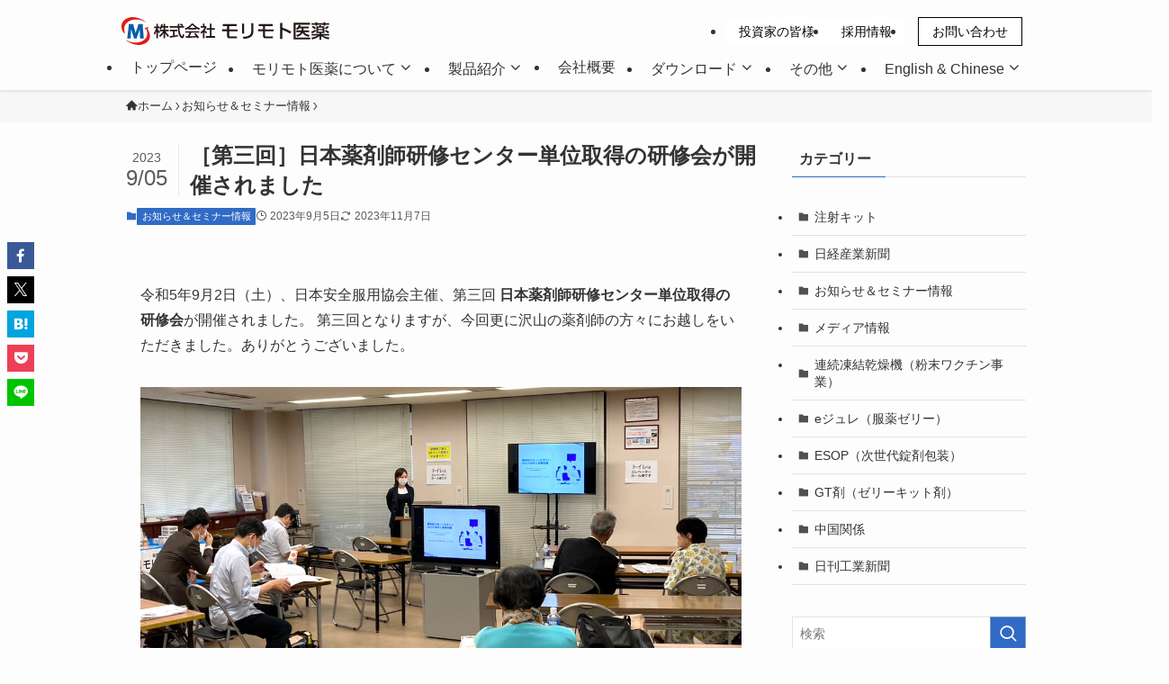

--- FILE ---
content_type: text/html; charset=UTF-8
request_url: https://www.morimoto-iyaku.jp/seminar/17190
body_size: 100549
content:
<!DOCTYPE html>
<html lang="ja" data-loaded="false" data-scrolled="false" data-spmenu="closed">
<head>
<meta charset="utf-8">
<meta name="format-detection" content="telephone=no">
<meta http-equiv="X-UA-Compatible" content="IE=edge">
<meta name="viewport" content="width=device-width, viewport-fit=cover">
<title>［第三回］日本薬剤師研修センター単位取得の研修会が開催されました | 株式会社モリモト医薬</title>
<meta name='robots' content='max-image-preview:large' />
	<style>img:is([sizes="auto" i], [sizes^="auto," i]) { contain-intrinsic-size: 3000px 1500px }</style>
	<meta name="dlm-version" content="5.1.5"><link rel="alternate" type="application/rss+xml" title="株式会社モリモト医薬 &raquo; フィード" href="https://www.morimoto-iyaku.jp/feed" />
<link rel="alternate" type="application/rss+xml" title="株式会社モリモト医薬 &raquo; コメントフィード" href="https://www.morimoto-iyaku.jp/comments/feed" />

<!-- SEO SIMPLE PACK 3.6.2 -->
<meta name="description" content="令和5年9月2日（土）、日本安全服用協会主催、第三回 日本薬剤師研修センター単位取得の研修会が開催されました。 第三回となりますが、今回更に沢山の薬剤師の方々にお越しをいただきました。ありがとうございました。 ※モリモト医薬の最新情報（ニュ">
<link rel="canonical" href="https://www.morimoto-iyaku.jp/seminar/17190">
<meta property="og:locale" content="ja_JP">
<meta property="og:type" content="article">
<meta property="og:title" content="［第三回］日本薬剤師研修センター単位取得の研修会が開催されました | 株式会社モリモト医薬">
<meta property="og:description" content="令和5年9月2日（土）、日本安全服用協会主催、第三回 日本薬剤師研修センター単位取得の研修会が開催されました。 第三回となりますが、今回更に沢山の薬剤師の方々にお越しをいただきました。ありがとうございました。 ※モリモト医薬の最新情報（ニュ">
<meta property="og:url" content="https://www.morimoto-iyaku.jp/seminar/17190">
<meta property="og:site_name" content="株式会社モリモト医薬">
<meta name="twitter:card" content="summary_large_image">
<!-- Google Analytics (gtag.js) -->
<script async src="https://www.googletagmanager.com/gtag/js?id=UA-46002332-1"></script>
<script>
	window.dataLayer = window.dataLayer || [];
	function gtag(){dataLayer.push(arguments);}
	gtag("js", new Date());
	gtag("config", "UA-46002332-1");
</script>
	<!-- / SEO SIMPLE PACK -->

<link rel='stylesheet' id='wp-block-library-css' href='https://www.morimoto-iyaku.jp/wp-includes/css/dist/block-library/style.min.css?ver=6.8.3' type='text/css' media='all' />
<style id='wp-block-library-inline-css' type='text/css'>
.wp-block-image.is-style-round15 img { border-radius: 15px; }
.is-style-ttl-1 { 
            position: relative;
            padding: .2em 0.5em !important;
            color: #333 !important;
            border: none !important;
            background-color: transparent !important;
            border-bottom: 5px solid #ddd !important;
        }
        .is-style-ttl-1::before {
            position: absolute;
            top: auto !important;
            bottom: -5px !important;
            left: 0 !important;
            content: "" !important;
            width: 240px !important;
            height: 5px !important;
            border: none !important;
            background-color: var(--color_main) !important;
        }
.is-style-ttl-2 { 
          position: relative;
          padding: .1em 0.3em !important;
          color: var(--color_main) !important;
          border: none !important;
          background-color: transparent !important;
          border-bottom: 2px solid var(--color_main) !important;
      }
      .is-style-ttl-2::before {
          position: absolute;
          top: auto !important;
          bottom: 0 !important;
          left: 0 !important;
          content: "" !important;
          width: 0px !important;
          height: 0px !important;
          border: none !important;
          background-color: var(--color_main) !important;
      }
</style>
<link rel='stylesheet' id='swell-icons-css' href='https://www.morimoto-iyaku.jp/wp-content/themes/swell/build/css/swell-icons.css?ver=2.15.0' type='text/css' media='all' />
<link rel='stylesheet' id='main_style-css' href='https://www.morimoto-iyaku.jp/wp-content/themes/swell/build/css/main.css?ver=2.15.0' type='text/css' media='all' />
<link rel='stylesheet' id='swell_blocks-css' href='https://www.morimoto-iyaku.jp/wp-content/themes/swell/build/css/blocks.css?ver=2.15.0' type='text/css' media='all' />
<style id='swell_custom-inline-css' type='text/css'>
:root{--swl-fz--content:4vw;--swl-font_family:"游ゴシック体", "Yu Gothic", YuGothic, "Hiragino Kaku Gothic ProN", "Hiragino Sans", Meiryo, sans-serif;--swl-font_weight:500;--color_main:#306bc5;--color_text:#333;--color_link:#40a0ef;--color_htag:#306bc5;--color_bg:#fdfdfd;--color_gradient1:#d8ffff;--color_gradient2:#87e7ff;--color_main_thin:rgba(60, 134, 246, 0.05 );--color_main_dark:rgba(36, 80, 148, 1 );--color_list_check:#306bc5;--color_list_num:#306bc5;--color_list_good:#1e73be;--color_list_triangle:#f4e03a;--color_list_bad:#f36060;--color_faq_q:#d55656;--color_faq_a:#6599b7;--color_icon_good:#6499f4;--color_icon_good_bg:#eaf0ff;--color_icon_bad:#72ba64;--color_icon_bad_bg:#edf9f0;--color_icon_info:#ff7fa1;--color_icon_info_bg:#fff4f7;--color_icon_announce:#ffa537;--color_icon_announce_bg:#fff5e5;--color_icon_pen:#7a7a7a;--color_icon_pen_bg:#f7f7f7;--color_icon_book:#787364;--color_icon_book_bg:#f8f6ef;--color_icon_point:#ffa639;--color_icon_check:#8fce7d;--color_icon_batsu:#f36060;--color_icon_hatena:#5295cc;--color_icon_caution:#f7da38;--color_icon_memo:#84878a;--color_deep01:#dd2121;--color_deep02:#3d79d5;--color_deep03:#63a84d;--color_deep04:#f09f4d;--color_pale01:#fff2f0;--color_pale02:#f3f8fd;--color_pale03:#f1f9ee;--color_pale04:#fdf9ee;--color_mark_blue:#b7e3ff;--color_mark_green:#bdf9c3;--color_mark_yellow:#fcf69f;--color_mark_orange:#ffddbc;--border01:solid 1px #cccccc;--border02:dotted 2px #cccccc;--border03:dashed 2px #cccccc;--border04:solid 4px var(--color_gray);--card_posts_thumb_ratio:56.25%;--list_posts_thumb_ratio:61.805%;--big_posts_thumb_ratio:56.25%;--thumb_posts_thumb_ratio:61.805%;--blogcard_thumb_ratio:56.25%;--color_header_bg:#fdfdfd;--color_header_text:#333;--color_footer_bg:#fdfdfd;--color_footer_text:#333;--container_size:1000px;--article_size:900px;--logo_size_sp:48px;--logo_size_pc:40px;--logo_size_pcfix:32px;}.swl-cell-bg[data-icon="doubleCircle"]{--cell-icon-color:#ffc977}.swl-cell-bg[data-icon="circle"]{--cell-icon-color:#94e29c}.swl-cell-bg[data-icon="triangle"]{--cell-icon-color:#eeda2f}.swl-cell-bg[data-icon="close"]{--cell-icon-color:#ec9191}.swl-cell-bg[data-icon="hatena"]{--cell-icon-color:#93c9da}.swl-cell-bg[data-icon="check"]{--cell-icon-color:#94e29c}.swl-cell-bg[data-icon="line"]{--cell-icon-color:#9b9b9b}.cap_box[data-colset="col1"]{--capbox-color:#f59b5f;--capbox-color--bg:#fff8eb}.cap_box[data-colset="col2"]{--capbox-color:#5392ef;--capbox-color--bg:#edf8ff}.cap_box[data-colset="col3"]{--capbox-color:#42c485;--capbox-color--bg:#edf9f4}.red_{--the-btn-color:#ea5252;--the-btn-color2:#ffbc49;--the-solid-shadow: rgba(176, 62, 62, 1 )}.blue_{--the-btn-color:#306bc5;--the-btn-color2:#35eaff;--the-solid-shadow: rgba(36, 80, 148, 1 )}.green_{--the-btn-color:#6ac645;--the-btn-color2:#7bf7bd;--the-solid-shadow: rgba(80, 149, 52, 1 )}.is-style-btn_normal{--the-btn-radius:80px}.is-style-btn_solid{--the-btn-radius:4px}.is-style-btn_shiny{--the-btn-radius:0px}.is-style-btn_line{--the-btn-radius:80px}.post_content blockquote{padding:1.5em 2em 1.5em 3em}.post_content blockquote::before{content:"";display:block;width:5px;height:calc(100% - 3em);top:1.5em;left:1.5em;border-left:solid 1px rgba(180,180,180,.75);border-right:solid 1px rgba(180,180,180,.75);}.mark_blue{background:-webkit-linear-gradient(transparent 64%,var(--color_mark_blue) 0%);background:linear-gradient(transparent 64%,var(--color_mark_blue) 0%)}.mark_green{background:-webkit-linear-gradient(transparent 64%,var(--color_mark_green) 0%);background:linear-gradient(transparent 64%,var(--color_mark_green) 0%)}.mark_yellow{background:-webkit-linear-gradient(transparent 64%,var(--color_mark_yellow) 0%);background:linear-gradient(transparent 64%,var(--color_mark_yellow) 0%)}.mark_orange{background:-webkit-linear-gradient(transparent 64%,var(--color_mark_orange) 0%);background:linear-gradient(transparent 64%,var(--color_mark_orange) 0%)}[class*="is-style-icon_"]{color:#333;border-width:0}[class*="is-style-big_icon_"]{border-width:2px;border-style:solid}[data-col="gray"] .c-balloon__text{background:#f7f7f7;border-color:#ccc}[data-col="gray"] .c-balloon__before{border-right-color:#f7f7f7}[data-col="green"] .c-balloon__text{background:#ebf7e8;border-color:#aadda1}[data-col="green"] .c-balloon__before{border-right-color:#ebf7e8}[data-col="blue"] .c-balloon__text{background:#edf8ff;border-color:#a5d8ef}[data-col="blue"] .c-balloon__before{border-right-color:#edf8ff}[data-col="red"] .c-balloon__text{background:#ffefef;border-color:#f4adb0}[data-col="red"] .c-balloon__before{border-right-color:#ffefef}[data-col="yellow"] .c-balloon__text{background:#fffadd;border-color:#fbe593}[data-col="yellow"] .c-balloon__before{border-right-color:#fffadd}.-type-list2 .p-postList__body::after,.-type-big .p-postList__body::after{content: "READ MORE »";}.c-postThumb__cat{background-color:#306bc5;color:#fff;background-image: repeating-linear-gradient(-45deg,rgba(255,255,255,.1),rgba(255,255,255,.1) 6px,transparent 6px,transparent 12px)}.post_content h2:where(:not([class^="swell-block-"]):not(.faq_q):not(.p-postList__title)){background:var(--color_htag);padding:.75em 1em;color:#fff;border-radius:var(--swl-radius--2, 0px)}.post_content h2:where(:not([class^="swell-block-"]):not(.faq_q):not(.p-postList__title))::before{position:absolute;display:block;pointer-events:none}.post_content h3:where(:not([class^="swell-block-"]):not(.faq_q):not(.p-postList__title)){padding:0 .5em .5em}.post_content h3:where(:not([class^="swell-block-"]):not(.faq_q):not(.p-postList__title))::before{content:"";width:100%;height:2px;background-color:var(--color_htag)}.post_content h4:where(:not([class^="swell-block-"]):not(.faq_q):not(.p-postList__title)){padding:0 0 0 16px;border-left:solid 2px var(--color_htag)}.l-header{box-shadow: 0 1px 4px rgba(0,0,0,.12)}.c-gnav a::after{background:var(--color_main)}.p-spHeadMenu .menu-item.-current{border-bottom-color:var(--color_main)}.c-gnav > li:hover > a,.c-gnav > .-current > a{background:rgba(250,250,250,0.16)}.c-gnav .sub-menu{color:#333;background:#fff}.l-fixHeader::before{opacity:1}.c-widget__title.-spmenu{padding:.5em}.c-widget__title.-spmenu::before{content:"";bottom:0;left:0;width:40%;z-index:1;background:var(--color_main)}.c-widget__title.-spmenu::after{content:"";bottom:0;left:0;width:100%;background:var(--color_border)}.c-widget__title.-footer{padding:.5em}.c-widget__title.-footer::before{content:"";bottom:0;left:0;width:40%;z-index:1;background:var(--color_main)}.c-widget__title.-footer::after{content:"";bottom:0;left:0;width:100%;background:var(--color_border)}.c-secTitle{border-left:solid 2px var(--color_main);padding:0em .75em}.p-spMenu{color:#333}.p-spMenu__inner::before{background:#fdfdfd;opacity:1}.p-spMenu__overlay{background:#000;opacity:0.6}[class*="page-numbers"]{color:#fff;background-color:#dedede}a{text-decoration: none}.l-topTitleArea.c-filterLayer::before{background-color:#000;opacity:0.2;content:""}@media screen and (min-width: 960px){:root{}}@media screen and (max-width: 959px){:root{}.l-header__logo{margin-right:auto}.l-header__inner{-webkit-box-pack:end;-webkit-justify-content:flex-end;justify-content:flex-end}}@media screen and (min-width: 600px){:root{--swl-fz--content:16px;}}@media screen and (max-width: 599px){:root{}}@media (min-width: 1108px) {.alignwide{left:-100px;width:calc(100% + 200px);}}@media (max-width: 1108px) {.-sidebar-off .swell-block-fullWide__inner.l-container .alignwide{left:0px;width:100%;}}.l-fixHeader .l-fixHeader__gnav{order:0}[data-scrolled=true] .l-fixHeader[data-ready]{opacity:1;-webkit-transform:translateY(0)!important;transform:translateY(0)!important;visibility:visible}.-body-solid .l-fixHeader{box-shadow:0 2px 4px var(--swl-color_shadow)}.l-fixHeader__inner{align-items:stretch;color:var(--color_header_text);display:flex;padding-bottom:0;padding-top:0;position:relative;z-index:1}.l-fixHeader__logo{align-items:center;display:flex;line-height:1;margin-right:24px;order:0;padding:16px 0}@media (min-width:960px){.-series .l-header__inner{align-items:stretch;display:flex}.-series .l-header__logo{align-items:center;display:flex;flex-wrap:wrap;margin-right:24px;padding:16px 0}.-series .l-header__logo .c-catchphrase{font-size:13px;padding:4px 0}.-series .c-headLogo{margin-right:16px}.-series-right .l-header__inner{justify-content:space-between}.-series-right .c-gnavWrap{margin-left:auto}.-series-right .w-header{margin-left:12px}.-series-left .w-header{margin-left:auto}}@media (min-width:960px) and (min-width:600px){.-series .c-headLogo{max-width:400px}}.c-submenuToggleBtn:after{content:"";height:100%;left:0;position:absolute;top:0;width:100%;z-index:0}.c-submenuToggleBtn{cursor:pointer;display:block;height:2em;line-height:2;position:absolute;right:8px;text-align:center;top:50%;-webkit-transform:translateY(-50%);transform:translateY(-50%);width:2em;z-index:1}.c-submenuToggleBtn:before{content:"\e910";display:inline-block;font-family:icomoon;font-size:14px;transition:-webkit-transform .25s;transition:transform .25s;transition:transform .25s,-webkit-transform .25s}.c-submenuToggleBtn:after{border:1px solid;opacity:.15;transition:background-color .25s}.c-submenuToggleBtn.is-opened:before{-webkit-transform:rotate(-180deg);transform:rotate(-180deg)}.widget_categories>ul>.cat-item>a,.wp-block-categories-list>li>a{padding-left:1.75em}.c-listMenu a{padding:.75em .5em;position:relative}.c-gnav .sub-menu a:not(:last-child),.c-listMenu a:not(:last-child){padding-right:40px}.c-gnav .sub-menu .sub-menu{box-shadow:none}.c-gnav .sub-menu .sub-menu,.c-listMenu .children,.c-listMenu .sub-menu{height:0;margin:0;opacity:0;overflow:hidden;position:relative;transition:.25s}.c-gnav .sub-menu .sub-menu.is-opened,.c-listMenu .children.is-opened,.c-listMenu .sub-menu.is-opened{height:auto;opacity:1;visibility:visible}.c-gnav .sub-menu .sub-menu a,.c-listMenu .children a,.c-listMenu .sub-menu a{font-size:.9em;padding-left:1.5em}.c-gnav .sub-menu .sub-menu ul a,.c-listMenu .children ul a,.c-listMenu .sub-menu ul a{padding-left:2.25em}@media (min-width:600px){.c-submenuToggleBtn{height:28px;line-height:28px;transition:background-color .25s;width:28px}}@media (min-width:960px){.c-submenuToggleBtn:hover:after{background-color:currentcolor}}:root{--color_content_bg:var(--color_bg);}.c-widget__title.-side{padding:.5em}.c-widget__title.-side::before{content:"";bottom:0;left:0;width:40%;z-index:1;background:var(--color_main)}.c-widget__title.-side::after{content:"";bottom:0;left:0;width:100%;background:var(--color_border)}.c-shareBtns__item:not(:last-child){margin-right:4px}.c-shareBtns__btn{padding:8px 0}@media screen and (min-width: 960px){:root{}}@media screen and (max-width: 959px){:root{}}@media screen and (min-width: 600px){:root{}}@media screen and (max-width: 599px){:root{}}.swell-block-fullWide__inner.l-container{--swl-fw_inner_pad:var(--swl-pad_container,0px)}@media (min-width:960px){.-sidebar-on .l-content .alignfull,.-sidebar-on .l-content .alignwide{left:-16px;width:calc(100% + 32px)}.swell-block-fullWide__inner.l-article{--swl-fw_inner_pad:var(--swl-pad_post_content,0px)}.-sidebar-on .swell-block-fullWide__inner .alignwide{left:0;width:100%}.-sidebar-on .swell-block-fullWide__inner .alignfull{left:calc(0px - var(--swl-fw_inner_pad, 0))!important;margin-left:0!important;margin-right:0!important;width:calc(100% + var(--swl-fw_inner_pad, 0)*2)!important}}@media screen and (min-width:1240px){.p-relatedPosts{display:flex;flex-wrap:wrap;justify-content:space-between}.p-relatedPosts .p-postList__item{width:49%}}.-index-off .p-toc,.swell-toc-placeholder:empty{display:none}.p-toc.-modal{height:100%;margin:0;overflow-y:auto;padding:0}#main_content .p-toc{border-radius:var(--swl-radius--2,0);margin:4em auto;max-width:800px}#sidebar .p-toc{margin-top:-.5em}.p-toc .__pn:before{content:none!important;counter-increment:none}.p-toc .__prev{margin:0 0 1em}.p-toc .__next{margin:1em 0 0}.p-toc.is-omitted:not([data-omit=ct]) [data-level="2"] .p-toc__childList{height:0;margin-bottom:-.5em;visibility:hidden}.p-toc.is-omitted:not([data-omit=nest]){position:relative}.p-toc.is-omitted:not([data-omit=nest]):before{background:linear-gradient(hsla(0,0%,100%,0),var(--color_bg));bottom:5em;content:"";height:4em;left:0;opacity:.75;pointer-events:none;position:absolute;width:100%;z-index:1}.p-toc.is-omitted:not([data-omit=nest]):after{background:var(--color_bg);bottom:0;content:"";height:5em;left:0;opacity:.75;position:absolute;width:100%;z-index:1}.p-toc.is-omitted:not([data-omit=nest]) .__next,.p-toc.is-omitted:not([data-omit=nest]) [data-omit="1"]{display:none}.p-toc .p-toc__expandBtn{background-color:#f7f7f7;border:rgba(0,0,0,.2);border-radius:5em;box-shadow:0 0 0 1px #bbb;color:#333;display:block;font-size:14px;line-height:1.5;margin:.75em auto 0;min-width:6em;padding:.5em 1em;position:relative;transition:box-shadow .25s;z-index:2}.p-toc[data-omit=nest] .p-toc__expandBtn{display:inline-block;font-size:13px;margin:0 0 0 1.25em;padding:.5em .75em}.p-toc:not([data-omit=nest]) .p-toc__expandBtn:after,.p-toc:not([data-omit=nest]) .p-toc__expandBtn:before{border-top-color:inherit;border-top-style:dotted;border-top-width:3px;content:"";display:block;height:1px;position:absolute;top:calc(50% - 1px);transition:border-color .25s;width:100%;width:22px}.p-toc:not([data-omit=nest]) .p-toc__expandBtn:before{right:calc(100% + 1em)}.p-toc:not([data-omit=nest]) .p-toc__expandBtn:after{left:calc(100% + 1em)}.p-toc.is-expanded .p-toc__expandBtn{border-color:transparent}.p-toc__ttl{display:block;font-size:1.2em;line-height:1;position:relative;text-align:center}.p-toc__ttl:before{content:"\e918";display:inline-block;font-family:icomoon;margin-right:.5em;padding-bottom:2px;vertical-align:middle}#index_modal .p-toc__ttl{margin-bottom:.5em}.p-toc__list li{line-height:1.6}.p-toc__list>li+li{margin-top:.5em}.p-toc__list .p-toc__childList{padding-left:.5em}.p-toc__list [data-level="3"]{font-size:.9em}.p-toc__list .mininote{display:none}.post_content .p-toc__list{padding-left:0}#sidebar .p-toc__list{margin-bottom:0}#sidebar .p-toc__list .p-toc__childList{padding-left:0}.p-toc__link{color:inherit;font-size:inherit;text-decoration:none}.p-toc__link:hover{opacity:.8}.p-toc.-double{background:var(--color_gray);background:linear-gradient(-45deg,transparent 25%,var(--color_gray) 25%,var(--color_gray) 50%,transparent 50%,transparent 75%,var(--color_gray) 75%,var(--color_gray));background-clip:padding-box;background-size:4px 4px;border-bottom:4px double var(--color_border);border-top:4px double var(--color_border);padding:1.5em 1em 1em}.p-toc.-double .p-toc__ttl{margin-bottom:.75em}@media (min-width:960px){#main_content .p-toc{width:92%}}@media (hover:hover){.p-toc .p-toc__expandBtn:hover{border-color:transparent;box-shadow:0 0 0 2px currentcolor}}@media (min-width:600px){.p-toc.-double{padding:2em}}.p-pnLinks{align-items:stretch;display:flex;justify-content:space-between;margin:2em 0}.p-pnLinks__item{font-size:3vw;position:relative;width:49%}.p-pnLinks__item:before{content:"";display:block;height:.5em;pointer-events:none;position:absolute;top:50%;width:.5em;z-index:1}.p-pnLinks__item.-prev:before{border-bottom:1px solid;border-left:1px solid;left:.35em;-webkit-transform:rotate(45deg) translateY(-50%);transform:rotate(45deg) translateY(-50%)}.p-pnLinks__item.-prev .p-pnLinks__thumb{margin-right:8px}.p-pnLinks__item.-next .p-pnLinks__link{justify-content:flex-end}.p-pnLinks__item.-next:before{border-bottom:1px solid;border-right:1px solid;right:.35em;-webkit-transform:rotate(-45deg) translateY(-50%);transform:rotate(-45deg) translateY(-50%)}.p-pnLinks__item.-next .p-pnLinks__thumb{margin-left:8px;order:2}.p-pnLinks__item.-next:first-child{margin-left:auto}.p-pnLinks__link{align-items:center;border-radius:var(--swl-radius--2,0);color:inherit;display:flex;height:100%;line-height:1.4;min-height:4em;padding:.6em 1em .5em;position:relative;text-decoration:none;transition:box-shadow .25s;width:100%}.p-pnLinks__thumb{border-radius:var(--swl-radius--4,0);height:32px;-o-object-fit:cover;object-fit:cover;width:48px}.p-pnLinks .-prev .p-pnLinks__link{border-left:1.25em solid var(--color_main)}.p-pnLinks .-prev:before{color:#fff}.p-pnLinks .-next .p-pnLinks__link{border-right:1.25em solid var(--color_main)}.p-pnLinks .-next:before{color:#fff}@media not all and (min-width:960px){.p-pnLinks.-thumb-on{display:block}.p-pnLinks.-thumb-on .p-pnLinks__item{width:100%}}@media (min-width:600px){.p-pnLinks__item{font-size:13px}.p-pnLinks__thumb{height:48px;width:72px}.p-pnLinks__title{transition:-webkit-transform .25s;transition:transform .25s;transition:transform .25s,-webkit-transform .25s}.-prev>.p-pnLinks__link:hover .p-pnLinks__title{-webkit-transform:translateX(4px);transform:translateX(4px)}.-next>.p-pnLinks__link:hover .p-pnLinks__title{-webkit-transform:translateX(-4px);transform:translateX(-4px)}.p-pnLinks .-prev .p-pnLinks__link:hover{box-shadow:1px 1px 2px var(--swl-color_shadow)}.p-pnLinks .-next .p-pnLinks__link:hover{box-shadow:-1px 1px 2px var(--swl-color_shadow)}}
</style>
<link rel='stylesheet' id='swell-parts/footer-css' href='https://www.morimoto-iyaku.jp/wp-content/themes/swell/build/css/modules/parts/footer.css?ver=2.15.0' type='text/css' media='all' />
<link rel='stylesheet' id='swell-page/single-css' href='https://www.morimoto-iyaku.jp/wp-content/themes/swell/build/css/modules/page/single.css?ver=2.15.0' type='text/css' media='all' />
<style id='classic-theme-styles-inline-css' type='text/css'>
/*! This file is auto-generated */
.wp-block-button__link{color:#fff;background-color:#32373c;border-radius:9999px;box-shadow:none;text-decoration:none;padding:calc(.667em + 2px) calc(1.333em + 2px);font-size:1.125em}.wp-block-file__button{background:#32373c;color:#fff;text-decoration:none}
</style>
<style id='global-styles-inline-css' type='text/css'>
:root{--wp--preset--aspect-ratio--square: 1;--wp--preset--aspect-ratio--4-3: 4/3;--wp--preset--aspect-ratio--3-4: 3/4;--wp--preset--aspect-ratio--3-2: 3/2;--wp--preset--aspect-ratio--2-3: 2/3;--wp--preset--aspect-ratio--16-9: 16/9;--wp--preset--aspect-ratio--9-16: 9/16;--wp--preset--color--black: #000;--wp--preset--color--cyan-bluish-gray: #abb8c3;--wp--preset--color--white: #fff;--wp--preset--color--pale-pink: #f78da7;--wp--preset--color--vivid-red: #cf2e2e;--wp--preset--color--luminous-vivid-orange: #ff6900;--wp--preset--color--luminous-vivid-amber: #fcb900;--wp--preset--color--light-green-cyan: #7bdcb5;--wp--preset--color--vivid-green-cyan: #00d084;--wp--preset--color--pale-cyan-blue: #8ed1fc;--wp--preset--color--vivid-cyan-blue: #0693e3;--wp--preset--color--vivid-purple: #9b51e0;--wp--preset--color--swl-main: var(--color_main);--wp--preset--color--swl-main-thin: var(--color_main_thin);--wp--preset--color--swl-gray: var(--color_gray);--wp--preset--color--swl-deep-01: var(--color_deep01);--wp--preset--color--swl-deep-02: var(--color_deep02);--wp--preset--color--swl-deep-03: var(--color_deep03);--wp--preset--color--swl-deep-04: var(--color_deep04);--wp--preset--color--swl-pale-01: var(--color_pale01);--wp--preset--color--swl-pale-02: var(--color_pale02);--wp--preset--color--swl-pale-03: var(--color_pale03);--wp--preset--color--swl-pale-04: var(--color_pale04);--wp--preset--gradient--vivid-cyan-blue-to-vivid-purple: linear-gradient(135deg,rgba(6,147,227,1) 0%,rgb(155,81,224) 100%);--wp--preset--gradient--light-green-cyan-to-vivid-green-cyan: linear-gradient(135deg,rgb(122,220,180) 0%,rgb(0,208,130) 100%);--wp--preset--gradient--luminous-vivid-amber-to-luminous-vivid-orange: linear-gradient(135deg,rgba(252,185,0,1) 0%,rgba(255,105,0,1) 100%);--wp--preset--gradient--luminous-vivid-orange-to-vivid-red: linear-gradient(135deg,rgba(255,105,0,1) 0%,rgb(207,46,46) 100%);--wp--preset--gradient--very-light-gray-to-cyan-bluish-gray: linear-gradient(135deg,rgb(238,238,238) 0%,rgb(169,184,195) 100%);--wp--preset--gradient--cool-to-warm-spectrum: linear-gradient(135deg,rgb(74,234,220) 0%,rgb(151,120,209) 20%,rgb(207,42,186) 40%,rgb(238,44,130) 60%,rgb(251,105,98) 80%,rgb(254,248,76) 100%);--wp--preset--gradient--blush-light-purple: linear-gradient(135deg,rgb(255,206,236) 0%,rgb(152,150,240) 100%);--wp--preset--gradient--blush-bordeaux: linear-gradient(135deg,rgb(254,205,165) 0%,rgb(254,45,45) 50%,rgb(107,0,62) 100%);--wp--preset--gradient--luminous-dusk: linear-gradient(135deg,rgb(255,203,112) 0%,rgb(199,81,192) 50%,rgb(65,88,208) 100%);--wp--preset--gradient--pale-ocean: linear-gradient(135deg,rgb(255,245,203) 0%,rgb(182,227,212) 50%,rgb(51,167,181) 100%);--wp--preset--gradient--electric-grass: linear-gradient(135deg,rgb(202,248,128) 0%,rgb(113,206,126) 100%);--wp--preset--gradient--midnight: linear-gradient(135deg,rgb(2,3,129) 0%,rgb(40,116,252) 100%);--wp--preset--font-size--small: 0.9em;--wp--preset--font-size--medium: 1.1em;--wp--preset--font-size--large: 1.25em;--wp--preset--font-size--x-large: 42px;--wp--preset--font-size--xs: 0.75em;--wp--preset--font-size--huge: 1.6em;--wp--preset--spacing--20: 0.44rem;--wp--preset--spacing--30: 0.67rem;--wp--preset--spacing--40: 1rem;--wp--preset--spacing--50: 1.5rem;--wp--preset--spacing--60: 2.25rem;--wp--preset--spacing--70: 3.38rem;--wp--preset--spacing--80: 5.06rem;--wp--preset--shadow--natural: 6px 6px 9px rgba(0, 0, 0, 0.2);--wp--preset--shadow--deep: 12px 12px 50px rgba(0, 0, 0, 0.4);--wp--preset--shadow--sharp: 6px 6px 0px rgba(0, 0, 0, 0.2);--wp--preset--shadow--outlined: 6px 6px 0px -3px rgba(255, 255, 255, 1), 6px 6px rgba(0, 0, 0, 1);--wp--preset--shadow--crisp: 6px 6px 0px rgba(0, 0, 0, 1);}:where(.is-layout-flex){gap: 0.5em;}:where(.is-layout-grid){gap: 0.5em;}body .is-layout-flex{display: flex;}.is-layout-flex{flex-wrap: wrap;align-items: center;}.is-layout-flex > :is(*, div){margin: 0;}body .is-layout-grid{display: grid;}.is-layout-grid > :is(*, div){margin: 0;}:where(.wp-block-columns.is-layout-flex){gap: 2em;}:where(.wp-block-columns.is-layout-grid){gap: 2em;}:where(.wp-block-post-template.is-layout-flex){gap: 1.25em;}:where(.wp-block-post-template.is-layout-grid){gap: 1.25em;}.has-black-color{color: var(--wp--preset--color--black) !important;}.has-cyan-bluish-gray-color{color: var(--wp--preset--color--cyan-bluish-gray) !important;}.has-white-color{color: var(--wp--preset--color--white) !important;}.has-pale-pink-color{color: var(--wp--preset--color--pale-pink) !important;}.has-vivid-red-color{color: var(--wp--preset--color--vivid-red) !important;}.has-luminous-vivid-orange-color{color: var(--wp--preset--color--luminous-vivid-orange) !important;}.has-luminous-vivid-amber-color{color: var(--wp--preset--color--luminous-vivid-amber) !important;}.has-light-green-cyan-color{color: var(--wp--preset--color--light-green-cyan) !important;}.has-vivid-green-cyan-color{color: var(--wp--preset--color--vivid-green-cyan) !important;}.has-pale-cyan-blue-color{color: var(--wp--preset--color--pale-cyan-blue) !important;}.has-vivid-cyan-blue-color{color: var(--wp--preset--color--vivid-cyan-blue) !important;}.has-vivid-purple-color{color: var(--wp--preset--color--vivid-purple) !important;}.has-black-background-color{background-color: var(--wp--preset--color--black) !important;}.has-cyan-bluish-gray-background-color{background-color: var(--wp--preset--color--cyan-bluish-gray) !important;}.has-white-background-color{background-color: var(--wp--preset--color--white) !important;}.has-pale-pink-background-color{background-color: var(--wp--preset--color--pale-pink) !important;}.has-vivid-red-background-color{background-color: var(--wp--preset--color--vivid-red) !important;}.has-luminous-vivid-orange-background-color{background-color: var(--wp--preset--color--luminous-vivid-orange) !important;}.has-luminous-vivid-amber-background-color{background-color: var(--wp--preset--color--luminous-vivid-amber) !important;}.has-light-green-cyan-background-color{background-color: var(--wp--preset--color--light-green-cyan) !important;}.has-vivid-green-cyan-background-color{background-color: var(--wp--preset--color--vivid-green-cyan) !important;}.has-pale-cyan-blue-background-color{background-color: var(--wp--preset--color--pale-cyan-blue) !important;}.has-vivid-cyan-blue-background-color{background-color: var(--wp--preset--color--vivid-cyan-blue) !important;}.has-vivid-purple-background-color{background-color: var(--wp--preset--color--vivid-purple) !important;}.has-black-border-color{border-color: var(--wp--preset--color--black) !important;}.has-cyan-bluish-gray-border-color{border-color: var(--wp--preset--color--cyan-bluish-gray) !important;}.has-white-border-color{border-color: var(--wp--preset--color--white) !important;}.has-pale-pink-border-color{border-color: var(--wp--preset--color--pale-pink) !important;}.has-vivid-red-border-color{border-color: var(--wp--preset--color--vivid-red) !important;}.has-luminous-vivid-orange-border-color{border-color: var(--wp--preset--color--luminous-vivid-orange) !important;}.has-luminous-vivid-amber-border-color{border-color: var(--wp--preset--color--luminous-vivid-amber) !important;}.has-light-green-cyan-border-color{border-color: var(--wp--preset--color--light-green-cyan) !important;}.has-vivid-green-cyan-border-color{border-color: var(--wp--preset--color--vivid-green-cyan) !important;}.has-pale-cyan-blue-border-color{border-color: var(--wp--preset--color--pale-cyan-blue) !important;}.has-vivid-cyan-blue-border-color{border-color: var(--wp--preset--color--vivid-cyan-blue) !important;}.has-vivid-purple-border-color{border-color: var(--wp--preset--color--vivid-purple) !important;}.has-vivid-cyan-blue-to-vivid-purple-gradient-background{background: var(--wp--preset--gradient--vivid-cyan-blue-to-vivid-purple) !important;}.has-light-green-cyan-to-vivid-green-cyan-gradient-background{background: var(--wp--preset--gradient--light-green-cyan-to-vivid-green-cyan) !important;}.has-luminous-vivid-amber-to-luminous-vivid-orange-gradient-background{background: var(--wp--preset--gradient--luminous-vivid-amber-to-luminous-vivid-orange) !important;}.has-luminous-vivid-orange-to-vivid-red-gradient-background{background: var(--wp--preset--gradient--luminous-vivid-orange-to-vivid-red) !important;}.has-very-light-gray-to-cyan-bluish-gray-gradient-background{background: var(--wp--preset--gradient--very-light-gray-to-cyan-bluish-gray) !important;}.has-cool-to-warm-spectrum-gradient-background{background: var(--wp--preset--gradient--cool-to-warm-spectrum) !important;}.has-blush-light-purple-gradient-background{background: var(--wp--preset--gradient--blush-light-purple) !important;}.has-blush-bordeaux-gradient-background{background: var(--wp--preset--gradient--blush-bordeaux) !important;}.has-luminous-dusk-gradient-background{background: var(--wp--preset--gradient--luminous-dusk) !important;}.has-pale-ocean-gradient-background{background: var(--wp--preset--gradient--pale-ocean) !important;}.has-electric-grass-gradient-background{background: var(--wp--preset--gradient--electric-grass) !important;}.has-midnight-gradient-background{background: var(--wp--preset--gradient--midnight) !important;}.has-small-font-size{font-size: var(--wp--preset--font-size--small) !important;}.has-medium-font-size{font-size: var(--wp--preset--font-size--medium) !important;}.has-large-font-size{font-size: var(--wp--preset--font-size--large) !important;}.has-x-large-font-size{font-size: var(--wp--preset--font-size--x-large) !important;}
:where(.wp-block-post-template.is-layout-flex){gap: 1.25em;}:where(.wp-block-post-template.is-layout-grid){gap: 1.25em;}
:where(.wp-block-columns.is-layout-flex){gap: 2em;}:where(.wp-block-columns.is-layout-grid){gap: 2em;}
:root :where(.wp-block-pullquote){font-size: 1.5em;line-height: 1.6;}
</style>
<link rel='stylesheet' id='contact-form-7-css' href='https://www.morimoto-iyaku.jp/wp-content/plugins/contact-form-7/includes/css/styles.css?ver=6.1.4' type='text/css' media='all' />
<link rel='stylesheet' id='cf7msm_styles-css' href='https://www.morimoto-iyaku.jp/wp-content/plugins/contact-form-7-multi-step-module/resources/cf7msm.css?ver=4.4.4' type='text/css' media='all' />
<link rel='stylesheet' id='contact-form-7-confirm-css' href='https://www.morimoto-iyaku.jp/wp-content/plugins/contact-form-7-add-confirm/includes/css/styles.css?ver=5.1-2021' type='text/css' media='all' />
<link rel='stylesheet' id='child_style-css' href='https://www.morimoto-iyaku.jp/wp-content/themes/swell_child/style.css?ver=20260201121309' type='text/css' media='all' />
<link rel='stylesheet' id='spacing-css' href='https://www.morimoto-iyaku.jp/wp-content/themes/swell_child/spacing.css?ver=20260201121309' type='text/css' media='all' />

<noscript><link href="https://www.morimoto-iyaku.jp/wp-content/themes/swell/build/css/noscript.css" rel="stylesheet"></noscript>
<link rel="https://api.w.org/" href="https://www.morimoto-iyaku.jp/wp-json/" /><link rel="alternate" title="JSON" type="application/json" href="https://www.morimoto-iyaku.jp/wp-json/wp/v2/posts/17190" /><link rel='shortlink' href='https://www.morimoto-iyaku.jp/?p=17190' />

<link rel="stylesheet" href="https://www.morimoto-iyaku.jp/wp-content/themes/swell/build/css/print.css" media="print" >
</head>
<body>
<div id="body_wrap" class="wp-singular post-template-default single single-post postid-17190 single-format-standard wp-theme-swell wp-child-theme-swell_child metaslider-plugin -sidebar-on -frame-off id_17190" >
<div id="sp_menu" class="p-spMenu -right">
	<div class="p-spMenu__inner">
		<div class="p-spMenu__closeBtn">
			<button class="c-iconBtn -menuBtn c-plainBtn" data-onclick="toggleMenu" aria-label="メニューを閉じる">
				<i class="c-iconBtn__icon icon-close-thin"></i>
			</button>
		</div>
		<div class="p-spMenu__body">
			<div class="c-widget__title -spmenu">
				MENU			</div>
			<div class="p-spMenu__nav">
				<ul class="c-spnav c-listMenu"><li class="menu-item menu-item-type-custom menu-item-object-custom menu-item-home menu-item-1538"><a href="http://www.morimoto-iyaku.jp/">トップページ</a></li>
<li class="menu-item menu-item-type-custom menu-item-object-custom menu-item-has-children menu-item-16088"><a href="/about">モリモト医薬について<button class="c-submenuToggleBtn c-plainBtn" data-onclick="toggleSubmenu" aria-label="サブメニューを開閉する"></button></a>
<ul class="sub-menu">
	<li class="menu-item menu-item-type-post_type menu-item-object-page menu-item-16084"><a href="https://www.morimoto-iyaku.jp/about">社長挨拶</a></li>
	<li class="menu-item menu-item-type-post_type menu-item-object-page menu-item-16083"><a href="https://www.morimoto-iyaku.jp/shachointerview">社長インタビュー動画</a></li>
</ul>
</li>
<li class="menu-item menu-item-type-custom menu-item-object-custom menu-item-has-children menu-item-15921"><a>製品紹介<button class="c-submenuToggleBtn c-plainBtn" data-onclick="toggleSubmenu" aria-label="サブメニューを開閉する"></button></a>
<ul class="sub-menu">
	<li class="menu-item menu-item-type-post_type menu-item-object-page menu-item-15922"><a href="https://www.morimoto-iyaku.jp/gt-pack">GTパック</a></li>
	<li class="menu-item menu-item-type-post_type menu-item-object-page menu-item-15927"><a href="https://www.morimoto-iyaku.jp/quickbag-2">クイックバッグ</a></li>
	<li class="menu-item menu-item-type-post_type menu-item-object-page menu-item-15928"><a href="https://www.morimoto-iyaku.jp/gt">GT剤</a></li>
	<li class="menu-item menu-item-type-custom menu-item-object-custom menu-item-15929"><a href="http://gt-ndf.jimdo.com/">GT剤技術指導(外部)</a></li>
	<li class="menu-item menu-item-type-post_type menu-item-object-page menu-item-15930"><a href="https://www.morimoto-iyaku.jp/machine">機械関係</a></li>
	<li class="menu-item menu-item-type-post_type menu-item-object-page menu-item-15923"><a href="https://www.morimoto-iyaku.jp/esop">ESOP</a></li>
	<li class="menu-item menu-item-type-post_type menu-item-object-page menu-item-15924"><a href="https://www.morimoto-iyaku.jp/ejyure-2">eジュレ</a></li>
	<li class="menu-item menu-item-type-post_type menu-item-object-page menu-item-15925"><a href="https://www.morimoto-iyaku.jp/engejyure-3">エンゲジュレ</a></li>
	<li class="menu-item menu-item-type-custom menu-item-object-custom menu-item-15931"><a href="http://nomerumon.com">のめるモン(外部)</a></li>
	<li class="menu-item menu-item-type-post_type menu-item-object-page menu-item-15926"><a href="https://www.morimoto-iyaku.jp/c-kit">モリモト注射キット</a></li>
</ul>
</li>
<li class="menu-item menu-item-type-post_type menu-item-object-page menu-item-has-children menu-item-15932"><a href="https://www.morimoto-iyaku.jp/company">会社概要<button class="c-submenuToggleBtn c-plainBtn" data-onclick="toggleSubmenu" aria-label="サブメニューを開閉する"></button></a>
<ul class="sub-menu">
	<li class="menu-item menu-item-type-post_type menu-item-object-page menu-item-15934"><a href="https://www.morimoto-iyaku.jp/pamphlet">PDFダウンロード</a></li>
	<li class="menu-item menu-item-type-post_type menu-item-object-page menu-item-15935"><a href="https://www.morimoto-iyaku.jp/pamphlet-download">PDF Download (English&#038;Chinese)</a></li>
	<li class="menu-item menu-item-type-post_type menu-item-object-page menu-item-15936"><a href="https://www.morimoto-iyaku.jp/movielist">動画一覧</a></li>
</ul>
</li>
<li class="menu-item menu-item-type-custom menu-item-object-custom menu-item-15933"><a>ダウンロード</a></li>
<li class="menu-item menu-item-type-custom menu-item-object-custom menu-item-has-children menu-item-15937"><a>その他<button class="c-submenuToggleBtn c-plainBtn" data-onclick="toggleSubmenu" aria-label="サブメニューを開閉する"></button></a>
<ul class="sub-menu">
	<li class="menu-item menu-item-type-post_type menu-item-object-page menu-item-15938"><a href="https://www.morimoto-iyaku.jp/sample">サンプル申込ページ</a></li>
	<li class="menu-item menu-item-type-post_type menu-item-object-page menu-item-15939"><a href="https://www.morimoto-iyaku.jp/faq">よくあるご質問</a></li>
	<li class="menu-item menu-item-type-post_type menu-item-object-page menu-item-15940"><a href="https://www.morimoto-iyaku.jp/link">リンク</a></li>
	<li class="menu-item menu-item-type-post_type menu-item-object-page menu-item-15941"><a href="https://www.morimoto-iyaku.jp/sponsorship">協賛・協力企業</a></li>
	<li class="menu-item menu-item-type-post_type menu-item-object-page menu-item-15942"><a href="https://www.morimoto-iyaku.jp/movielist">動画一覧</a></li>
	<li class="menu-item menu-item-type-post_type menu-item-object-page menu-item-15943"><a href="https://www.morimoto-iyaku.jp/recruitment">採用情報</a></li>
	<li class="menu-item menu-item-type-post_type menu-item-object-page menu-item-15944"><a href="https://www.morimoto-iyaku.jp/shoplist">販売店リスト</a></li>
	<li class="menu-item menu-item-type-post_type menu-item-object-page menu-item-15945"><a href="https://www.morimoto-iyaku.jp/social">社会貢献</a></li>
	<li class="menu-item menu-item-type-post_type menu-item-object-page menu-item-15946"><a href="https://www.morimoto-iyaku.jp/cartoon">漫画でわかる！モリモト医薬</a></li>
</ul>
</li>
<li class="menu-item menu-item-type-custom menu-item-object-custom menu-item-has-children menu-item-15947"><a>English &#038; Chinese<button class="c-submenuToggleBtn c-plainBtn" data-onclick="toggleSubmenu" aria-label="サブメニューを開閉する"></button></a>
<ul class="sub-menu">
	<li class="menu-item menu-item-type-post_type menu-item-object-page menu-item-15948"><a href="https://www.morimoto-iyaku.jp/english-top">English Top</a></li>
	<li class="menu-item menu-item-type-post_type menu-item-object-page menu-item-15949"><a href="https://www.morimoto-iyaku.jp/cn_top">Chinese Top</a></li>
</ul>
</li>
<li class="menu-item menu-item-type-post_type menu-item-object-page menu-item-15950"><a href="https://www.morimoto-iyaku.jp/to-investors">投資家の皆様</a></li>
<li class="menu-item menu-item-type-post_type menu-item-object-page menu-item-15951"><a href="https://www.morimoto-iyaku.jp/recruitment">採用情報</a></li>
<li class="menu-item menu-item-type-post_type menu-item-object-page menu-item-privacy-policy menu-item-1546"><a rel="privacy-policy" href="https://www.morimoto-iyaku.jp/privacypolicy">プライバシーポリシー</a></li>
<li class="menu-item menu-item-type-post_type menu-item-object-page menu-item-16027"><a href="https://www.morimoto-iyaku.jp/contact">お問い合わせ</a></li>
</ul>			</div>
					</div>
	</div>
	<div class="p-spMenu__overlay c-overlay" data-onclick="toggleMenu"></div>
</div>
<header id="header" class="l-header -series -series-right" data-spfix="1">
		<div class="l-header__inner l-container">
		<div class="l-header__logo">
			<div class="c-headLogo -txt"><a href="https://www.morimoto-iyaku.jp/" title="株式会社モリモト医薬" class="c-headLogo__link" rel="home">株式会社モリモト医薬</a></div>					</div>
		<nav id="gnav" class="l-header__gnav c-gnavWrap">
					<ul class="c-gnav">
			<li class="menu-item menu-item-type-custom menu-item-object-custom menu-item-home menu-item-10458"><a href="https://www.morimoto-iyaku.jp/"><span class="ttl">トップページ</span></a></li>
<li class="menu-item menu-item-type-custom menu-item-object-custom menu-item-has-children menu-item-16087"><a><span class="ttl">モリモト医薬について</span><button class="c-submenuToggleBtn c-plainBtn" data-onclick="toggleSubmenu" aria-label="サブメニューを開閉する"></button></a>
<ul class="sub-menu">
	<li class="menu-item menu-item-type-post_type menu-item-object-page menu-item-16086"><a href="https://www.morimoto-iyaku.jp/about"><span class="ttl">社長挨拶</span></a></li>
	<li class="menu-item menu-item-type-post_type menu-item-object-page menu-item-16085"><a href="https://www.morimoto-iyaku.jp/shachointerview"><span class="ttl">社長インタビュー動画</span></a></li>
</ul>
</li>
<li class="menu-item menu-item-type-custom menu-item-object-custom menu-item-has-children menu-item-10457"><a><span class="ttl">製品紹介</span><button class="c-submenuToggleBtn c-plainBtn" data-onclick="toggleSubmenu" aria-label="サブメニューを開閉する"></button></a>
<ul class="sub-menu">
	<li class="menu-item menu-item-type-post_type menu-item-object-page menu-item-15505"><a href="https://www.morimoto-iyaku.jp/gt-pack"><span class="ttl">GTパック</span></a></li>
	<li class="menu-item menu-item-type-post_type menu-item-object-page menu-item-15509"><a href="https://www.morimoto-iyaku.jp/quickbag-2"><span class="ttl">クイックバッグ</span></a></li>
	<li class="menu-item menu-item-type-post_type menu-item-object-page menu-item-15512"><a href="https://www.morimoto-iyaku.jp/gt"><span class="ttl">GT剤</span></a></li>
	<li class="menu-item menu-item-type-custom menu-item-object-custom menu-item-10466"><a href="http://gt-ndf.jimdo.com/"><span class="ttl">GT剤技術指導(外部)</span></a></li>
	<li class="menu-item menu-item-type-post_type menu-item-object-page menu-item-15514"><a href="https://www.morimoto-iyaku.jp/machine"><span class="ttl">機械関係</span></a></li>
	<li class="menu-item menu-item-type-post_type menu-item-object-page menu-item-15516"><a href="https://www.morimoto-iyaku.jp/esop"><span class="ttl">ESOP</span></a></li>
	<li class="menu-item menu-item-type-post_type menu-item-object-page menu-item-15519"><a href="https://www.morimoto-iyaku.jp/ejyure-2"><span class="ttl">eジュレ</span></a></li>
	<li class="menu-item menu-item-type-post_type menu-item-object-page menu-item-15520"><a href="https://www.morimoto-iyaku.jp/engejyure-3"><span class="ttl">エンゲジュレ</span></a></li>
	<li class="menu-item menu-item-type-custom menu-item-object-custom menu-item-10467"><a href="http://nomerumon.com"><span class="ttl">のめるモン(外部)</span></a></li>
	<li class="menu-item menu-item-type-post_type menu-item-object-page menu-item-15521"><a href="https://www.morimoto-iyaku.jp/c-kit"><span class="ttl">モリモト注射キット</span></a></li>
</ul>
</li>
<li class="menu-item menu-item-type-post_type menu-item-object-page menu-item-15491"><a href="https://www.morimoto-iyaku.jp/company"><span class="ttl">会社概要</span></a></li>
<li class="menu-item menu-item-type-custom menu-item-object-custom menu-item-has-children menu-item-10476"><a><span class="ttl">ダウンロード</span><button class="c-submenuToggleBtn c-plainBtn" data-onclick="toggleSubmenu" aria-label="サブメニューを開閉する"></button></a>
<ul class="sub-menu">
	<li class="menu-item menu-item-type-post_type menu-item-object-page menu-item-15502"><a href="https://www.morimoto-iyaku.jp/pamphlet"><span class="ttl">PDFダウンロード</span></a></li>
	<li class="menu-item menu-item-type-post_type menu-item-object-page menu-item-15621"><a href="https://www.morimoto-iyaku.jp/pamphlet-download"><span class="ttl">PDF Download (English&#038;Chinese)</span></a></li>
	<li class="menu-item menu-item-type-post_type menu-item-object-page menu-item-15489"><a href="https://www.morimoto-iyaku.jp/movielist"><span class="ttl">動画一覧</span></a></li>
</ul>
</li>
<li class="menu-item menu-item-type-custom menu-item-object-custom menu-item-has-children menu-item-10475"><a><span class="ttl">その他</span><button class="c-submenuToggleBtn c-plainBtn" data-onclick="toggleSubmenu" aria-label="サブメニューを開閉する"></button></a>
<ul class="sub-menu">
	<li class="menu-item menu-item-type-post_type menu-item-object-page menu-item-10588"><a href="https://www.morimoto-iyaku.jp/sample"><span class="ttl">サンプル申込ページ</span></a></li>
	<li class="menu-item menu-item-type-post_type menu-item-object-page menu-item-15422"><a href="https://www.morimoto-iyaku.jp/faq"><span class="ttl">よくあるご質問</span></a></li>
	<li class="menu-item menu-item-type-post_type menu-item-object-page menu-item-15436"><a href="https://www.morimoto-iyaku.jp/link"><span class="ttl">リンク</span></a></li>
	<li class="menu-item menu-item-type-post_type menu-item-object-page menu-item-15463"><a href="https://www.morimoto-iyaku.jp/sponsorship"><span class="ttl">協賛・協力企業</span></a></li>
	<li class="menu-item menu-item-type-post_type menu-item-object-page menu-item-15466"><a href="https://www.morimoto-iyaku.jp/movielist"><span class="ttl">動画一覧</span></a></li>
	<li class="menu-item menu-item-type-post_type menu-item-object-page menu-item-15377"><a href="https://www.morimoto-iyaku.jp/recruitment"><span class="ttl">採用情報</span></a></li>
	<li class="menu-item menu-item-type-post_type menu-item-object-page menu-item-15469"><a href="https://www.morimoto-iyaku.jp/shoplist"><span class="ttl">販売店リスト</span></a></li>
	<li class="menu-item menu-item-type-post_type menu-item-object-page menu-item-15474"><a href="https://www.morimoto-iyaku.jp/social"><span class="ttl">社会貢献</span></a></li>
	<li class="menu-item menu-item-type-post_type menu-item-object-page menu-item-15542"><a href="https://www.morimoto-iyaku.jp/cartoon"><span class="ttl">漫画でわかる！モリモト医薬</span></a></li>
</ul>
</li>
<li class="submenu_s menu-item menu-item-type-custom menu-item-object-custom menu-item-has-children menu-item-10477"><a><span class="ttl">English &#038; Chinese</span><button class="c-submenuToggleBtn c-plainBtn" data-onclick="toggleSubmenu" aria-label="サブメニューを開閉する"></button></a>
<ul class="sub-menu">
	<li class="menu-item menu-item-type-post_type menu-item-object-page menu-item-15413"><a href="https://www.morimoto-iyaku.jp/english-top"><span class="ttl">English Top</span></a></li>
	<li class="menu-item menu-item-type-post_type menu-item-object-page menu-item-15415"><a href="https://www.morimoto-iyaku.jp/cn_top"><span class="ttl">Chinese Top</span></a></li>
</ul>
</li>
					</ul>
			</nav>
		<div class="w-header pc_"><div class="w-header__inner"><div id="nav_menu-2" class="w-header__item widget_nav_menu"><div class="menu-header-subnav-container"><ul id="menu-header-subnav" class="menu"><li id="menu-item-15918" class="menu-item menu-item-type-custom menu-item-object-custom menu-item-15918"><a href="https://www.morimoto-iyaku.jp/to-investors">投資家の皆様</a></li>
<li id="menu-item-15919" class="menu-item menu-item-type-custom menu-item-object-custom menu-item-15919"><a href="https://www.morimoto-iyaku.jp/recruitment">採用情報</a></li>
<li id="menu-item-14380" class="outline menu-item menu-item-type-custom menu-item-object-custom menu-item-14380"><a href="/contact">お問い合わせ</a></li>
</ul></div></div></div></div><div class="l-header__customBtn sp_">
			<button class="c-iconBtn c-plainBtn" data-onclick="toggleSearch" aria-label="検索ボタン">
			<i class="c-iconBtn__icon icon-search"></i>
					</button>
	</div>
<div class="l-header__menuBtn sp_">
	<button class="c-iconBtn -menuBtn c-plainBtn" data-onclick="toggleMenu" aria-label="メニューボタン">
		<i class="c-iconBtn__icon icon-menu-thin"></i>
			</button>
</div>
	</div>
	</header>
<div id="fix_header" class="l-fixHeader -series -series-right">
	<div class="l-fixHeader__inner l-container">
		<div class="l-fixHeader__logo">
			<div class="c-headLogo -txt"><a href="https://www.morimoto-iyaku.jp/" title="株式会社モリモト医薬" class="c-headLogo__link" rel="home">株式会社モリモト医薬</a></div>		</div>
		<div class="l-fixHeader__gnav c-gnavWrap">
					<ul class="c-gnav">
			<li class="menu-item menu-item-type-custom menu-item-object-custom menu-item-home menu-item-10458"><a href="https://www.morimoto-iyaku.jp/"><span class="ttl">トップページ</span></a></li>
<li class="menu-item menu-item-type-custom menu-item-object-custom menu-item-has-children menu-item-16087"><a><span class="ttl">モリモト医薬について</span><button class="c-submenuToggleBtn c-plainBtn" data-onclick="toggleSubmenu" aria-label="サブメニューを開閉する"></button></a>
<ul class="sub-menu">
	<li class="menu-item menu-item-type-post_type menu-item-object-page menu-item-16086"><a href="https://www.morimoto-iyaku.jp/about"><span class="ttl">社長挨拶</span></a></li>
	<li class="menu-item menu-item-type-post_type menu-item-object-page menu-item-16085"><a href="https://www.morimoto-iyaku.jp/shachointerview"><span class="ttl">社長インタビュー動画</span></a></li>
</ul>
</li>
<li class="menu-item menu-item-type-custom menu-item-object-custom menu-item-has-children menu-item-10457"><a><span class="ttl">製品紹介</span><button class="c-submenuToggleBtn c-plainBtn" data-onclick="toggleSubmenu" aria-label="サブメニューを開閉する"></button></a>
<ul class="sub-menu">
	<li class="menu-item menu-item-type-post_type menu-item-object-page menu-item-15505"><a href="https://www.morimoto-iyaku.jp/gt-pack"><span class="ttl">GTパック</span></a></li>
	<li class="menu-item menu-item-type-post_type menu-item-object-page menu-item-15509"><a href="https://www.morimoto-iyaku.jp/quickbag-2"><span class="ttl">クイックバッグ</span></a></li>
	<li class="menu-item menu-item-type-post_type menu-item-object-page menu-item-15512"><a href="https://www.morimoto-iyaku.jp/gt"><span class="ttl">GT剤</span></a></li>
	<li class="menu-item menu-item-type-custom menu-item-object-custom menu-item-10466"><a href="http://gt-ndf.jimdo.com/"><span class="ttl">GT剤技術指導(外部)</span></a></li>
	<li class="menu-item menu-item-type-post_type menu-item-object-page menu-item-15514"><a href="https://www.morimoto-iyaku.jp/machine"><span class="ttl">機械関係</span></a></li>
	<li class="menu-item menu-item-type-post_type menu-item-object-page menu-item-15516"><a href="https://www.morimoto-iyaku.jp/esop"><span class="ttl">ESOP</span></a></li>
	<li class="menu-item menu-item-type-post_type menu-item-object-page menu-item-15519"><a href="https://www.morimoto-iyaku.jp/ejyure-2"><span class="ttl">eジュレ</span></a></li>
	<li class="menu-item menu-item-type-post_type menu-item-object-page menu-item-15520"><a href="https://www.morimoto-iyaku.jp/engejyure-3"><span class="ttl">エンゲジュレ</span></a></li>
	<li class="menu-item menu-item-type-custom menu-item-object-custom menu-item-10467"><a href="http://nomerumon.com"><span class="ttl">のめるモン(外部)</span></a></li>
	<li class="menu-item menu-item-type-post_type menu-item-object-page menu-item-15521"><a href="https://www.morimoto-iyaku.jp/c-kit"><span class="ttl">モリモト注射キット</span></a></li>
</ul>
</li>
<li class="menu-item menu-item-type-post_type menu-item-object-page menu-item-15491"><a href="https://www.morimoto-iyaku.jp/company"><span class="ttl">会社概要</span></a></li>
<li class="menu-item menu-item-type-custom menu-item-object-custom menu-item-has-children menu-item-10476"><a><span class="ttl">ダウンロード</span><button class="c-submenuToggleBtn c-plainBtn" data-onclick="toggleSubmenu" aria-label="サブメニューを開閉する"></button></a>
<ul class="sub-menu">
	<li class="menu-item menu-item-type-post_type menu-item-object-page menu-item-15502"><a href="https://www.morimoto-iyaku.jp/pamphlet"><span class="ttl">PDFダウンロード</span></a></li>
	<li class="menu-item menu-item-type-post_type menu-item-object-page menu-item-15621"><a href="https://www.morimoto-iyaku.jp/pamphlet-download"><span class="ttl">PDF Download (English&#038;Chinese)</span></a></li>
	<li class="menu-item menu-item-type-post_type menu-item-object-page menu-item-15489"><a href="https://www.morimoto-iyaku.jp/movielist"><span class="ttl">動画一覧</span></a></li>
</ul>
</li>
<li class="menu-item menu-item-type-custom menu-item-object-custom menu-item-has-children menu-item-10475"><a><span class="ttl">その他</span><button class="c-submenuToggleBtn c-plainBtn" data-onclick="toggleSubmenu" aria-label="サブメニューを開閉する"></button></a>
<ul class="sub-menu">
	<li class="menu-item menu-item-type-post_type menu-item-object-page menu-item-10588"><a href="https://www.morimoto-iyaku.jp/sample"><span class="ttl">サンプル申込ページ</span></a></li>
	<li class="menu-item menu-item-type-post_type menu-item-object-page menu-item-15422"><a href="https://www.morimoto-iyaku.jp/faq"><span class="ttl">よくあるご質問</span></a></li>
	<li class="menu-item menu-item-type-post_type menu-item-object-page menu-item-15436"><a href="https://www.morimoto-iyaku.jp/link"><span class="ttl">リンク</span></a></li>
	<li class="menu-item menu-item-type-post_type menu-item-object-page menu-item-15463"><a href="https://www.morimoto-iyaku.jp/sponsorship"><span class="ttl">協賛・協力企業</span></a></li>
	<li class="menu-item menu-item-type-post_type menu-item-object-page menu-item-15466"><a href="https://www.morimoto-iyaku.jp/movielist"><span class="ttl">動画一覧</span></a></li>
	<li class="menu-item menu-item-type-post_type menu-item-object-page menu-item-15377"><a href="https://www.morimoto-iyaku.jp/recruitment"><span class="ttl">採用情報</span></a></li>
	<li class="menu-item menu-item-type-post_type menu-item-object-page menu-item-15469"><a href="https://www.morimoto-iyaku.jp/shoplist"><span class="ttl">販売店リスト</span></a></li>
	<li class="menu-item menu-item-type-post_type menu-item-object-page menu-item-15474"><a href="https://www.morimoto-iyaku.jp/social"><span class="ttl">社会貢献</span></a></li>
	<li class="menu-item menu-item-type-post_type menu-item-object-page menu-item-15542"><a href="https://www.morimoto-iyaku.jp/cartoon"><span class="ttl">漫画でわかる！モリモト医薬</span></a></li>
</ul>
</li>
<li class="submenu_s menu-item menu-item-type-custom menu-item-object-custom menu-item-has-children menu-item-10477"><a><span class="ttl">English &#038; Chinese</span><button class="c-submenuToggleBtn c-plainBtn" data-onclick="toggleSubmenu" aria-label="サブメニューを開閉する"></button></a>
<ul class="sub-menu">
	<li class="menu-item menu-item-type-post_type menu-item-object-page menu-item-15413"><a href="https://www.morimoto-iyaku.jp/english-top"><span class="ttl">English Top</span></a></li>
	<li class="menu-item menu-item-type-post_type menu-item-object-page menu-item-15415"><a href="https://www.morimoto-iyaku.jp/cn_top"><span class="ttl">Chinese Top</span></a></li>
</ul>
</li>
					</ul>
			</div>
	</div>
</div>
<div id="breadcrumb" class="p-breadcrumb -bg-on"><ol class="p-breadcrumb__list l-container"><li class="p-breadcrumb__item"><a href="https://www.morimoto-iyaku.jp/" class="p-breadcrumb__text"><span class="__home icon-home"> ホーム</span></a></li><li class="p-breadcrumb__item"><a href="https://www.morimoto-iyaku.jp/category/seminar" class="p-breadcrumb__text"><span>お知らせ＆セミナー情報</span></a></li><li class="p-breadcrumb__item"><span class="p-breadcrumb__text">［第三回］日本薬剤師研修センター単位取得の研修会が開催されました</span></li></ol></div><div id="content" class="l-content l-container" data-postid="17190" data-pvct="true">
<main id="main_content" class="l-mainContent l-article">
	<article class="l-mainContent__inner" data-clarity-region="article">
		<div class="p-articleHead c-postTitle">
	<h1 class="c-postTitle__ttl">［第三回］日本薬剤師研修センター単位取得の研修会が開催されました</h1>
			<time class="c-postTitle__date u-thin" datetime="2023-09-05" aria-hidden="true">
			<span class="__y">2023</span>
			<span class="__md">9/05</span>
		</time>
	</div>
<div class="p-articleMetas -top">

	
		<div class="p-articleMetas__termList c-categoryList">
					<a class="c-categoryList__link hov-flash-up" href="https://www.morimoto-iyaku.jp/category/seminar" data-cat-id="2">
				お知らせ＆セミナー情報			</a>
			</div>
<div class="p-articleMetas__times c-postTimes u-thin">
	<time class="c-postTimes__posted icon-posted" datetime="2023-09-05" aria-label="公開日">2023年9月5日</time><time class="c-postTimes__modified icon-modified" datetime="2023-11-07" aria-label="更新日">2023年11月7日</time></div>
</div>


		<div class="post_content">
			
<p>令和5年9月2日（土）、日本安全服用協会主催、第三回 <strong>日本薬剤師研修センター単位取得の研修会</strong>が開催されました。 第三回となりますが、今回更に沢山の薬剤師の方々にお越しをいただきました。ありがとうございました。</p>



<figure class="wp-block-image size-full"><img decoding="async" width="1079" height="669" src="[data-uri]" data-src="https://www.morimoto-iyaku.jp/wp-content/uploads/2023/09/02.jpg" alt="" class="wp-image-17192 lazyload" data-srcset="https://www.morimoto-iyaku.jp/wp-content/uploads/2023/09/02.jpg 1079w, https://www.morimoto-iyaku.jp/wp-content/uploads/2023/09/02-768x476.jpg 768w" sizes="(max-width: 1079px) 100vw, 1079px"  data-aspectratio="1079/669"><noscript><img decoding="async" width="1079" height="669" src="https://www.morimoto-iyaku.jp/wp-content/uploads/2023/09/02.jpg" alt="" class="wp-image-17192" srcset="https://www.morimoto-iyaku.jp/wp-content/uploads/2023/09/02.jpg 1079w, https://www.morimoto-iyaku.jp/wp-content/uploads/2023/09/02-768x476.jpg 768w" sizes="(max-width: 1079px) 100vw, 1079px" ></noscript></figure>



<figure class="wp-block-image size-full"><img decoding="async" width="1416" height="774" src="[data-uri]" data-src="https://www.morimoto-iyaku.jp/wp-content/uploads/2023/09/01.jpg" alt="" class="wp-image-17191 lazyload" data-srcset="https://www.morimoto-iyaku.jp/wp-content/uploads/2023/09/01.jpg 1416w, https://www.morimoto-iyaku.jp/wp-content/uploads/2023/09/01-768x420.jpg 768w" sizes="(max-width: 1416px) 100vw, 1416px"  data-aspectratio="1416/774"><noscript><img decoding="async" width="1416" height="774" src="https://www.morimoto-iyaku.jp/wp-content/uploads/2023/09/01.jpg" alt="" class="wp-image-17191" srcset="https://www.morimoto-iyaku.jp/wp-content/uploads/2023/09/01.jpg 1416w, https://www.morimoto-iyaku.jp/wp-content/uploads/2023/09/01-768x420.jpg 768w" sizes="(max-width: 1416px) 100vw, 1416px" ></noscript></figure>



<figure class="wp-block-image size-full"><img decoding="async" width="1200" height="899" src="[data-uri]" data-src="https://www.morimoto-iyaku.jp/wp-content/uploads/2023/09/03.jpg" alt="" class="wp-image-17193 lazyload" data-srcset="https://www.morimoto-iyaku.jp/wp-content/uploads/2023/09/03.jpg 1200w, https://www.morimoto-iyaku.jp/wp-content/uploads/2023/09/03-768x575.jpg 768w" sizes="(max-width: 1200px) 100vw, 1200px"  data-aspectratio="1200/899"><noscript><img decoding="async" width="1200" height="899" src="https://www.morimoto-iyaku.jp/wp-content/uploads/2023/09/03.jpg" alt="" class="wp-image-17193" srcset="https://www.morimoto-iyaku.jp/wp-content/uploads/2023/09/03.jpg 1200w, https://www.morimoto-iyaku.jp/wp-content/uploads/2023/09/03-768x575.jpg 768w" sizes="(max-width: 1200px) 100vw, 1200px" ></noscript></figure>


<p><a href="http://www.morimoto-iyaku.jp/keisai-policy" target="_blank&quot;" rel="noopener noreferrer"><br />
<span style="">※モリモト医薬の最新情報（ニュースページ）においての掲載ポリシーはこちら</span></a></p>
<p><span style="color: #ff0000;"><strong>※こちらの記事に関してのご質問はメール</strong></span>(<a href="mailto:customer@m-ph.co.jp">customer@m-ph.co.jp</a>)<span style="color: #ff0000;"><strong>にてご連絡ください。</strong></span></p>
		</div>
		<div class="p-articleFoot">
	<div class="p-articleMetas -bottom">
			<div class="p-articleMetas__termList c-categoryList">
					<a class="c-categoryList__link hov-flash-up" href="https://www.morimoto-iyaku.jp/category/seminar" data-cat-id="2">
				お知らせ＆セミナー情報			</a>
			</div>
	</div>
</div>
<div class="c-shareBtns -bottom -style-block">
			<div class="c-shareBtns__message">
			<span class="__text">
				よかったらシェアしてね！			</span>
		</div>
		<ul class="c-shareBtns__list">
							<li class="c-shareBtns__item -facebook">
				<a class="c-shareBtns__btn hov-flash-up" href="https://www.facebook.com/sharer/sharer.php?u=https%3A%2F%2Fwww.morimoto-iyaku.jp%2Fseminar%2F17190" title="Facebookでシェア" onclick="javascript:window.open(this.href, '_blank', 'menubar=no,toolbar=no,resizable=yes,scrollbars=yes,height=800,width=600');return false;" target="_blank" role="button" tabindex="0">
					<i class="snsicon c-shareBtns__icon icon-facebook" aria-hidden="true"></i>
				</a>
			</li>
							<li class="c-shareBtns__item -twitter-x">
				<a class="c-shareBtns__btn hov-flash-up" href="https://twitter.com/intent/tweet?url=https%3A%2F%2Fwww.morimoto-iyaku.jp%2Fseminar%2F17190&#038;text=%EF%BC%BB%E7%AC%AC%E4%B8%89%E5%9B%9E%EF%BC%BD%E6%97%A5%E6%9C%AC%E8%96%AC%E5%89%A4%E5%B8%AB%E7%A0%94%E4%BF%AE%E3%82%BB%E3%83%B3%E3%82%BF%E3%83%BC%E5%8D%98%E4%BD%8D%E5%8F%96%E5%BE%97%E3%81%AE%E7%A0%94%E4%BF%AE%E4%BC%9A%E3%81%8C%E9%96%8B%E5%82%AC%E3%81%95%E3%82%8C%E3%81%BE%E3%81%97%E3%81%9F" title="X(Twitter)でシェア" onclick="javascript:window.open(this.href, '_blank', 'menubar=no,toolbar=no,resizable=yes,scrollbars=yes,height=400,width=600');return false;" target="_blank" role="button" tabindex="0">
					<i class="snsicon c-shareBtns__icon icon-twitter-x" aria-hidden="true"></i>
				</a>
			</li>
							<li class="c-shareBtns__item -hatebu">
				<a class="c-shareBtns__btn hov-flash-up" href="//b.hatena.ne.jp/add?mode=confirm&#038;url=https%3A%2F%2Fwww.morimoto-iyaku.jp%2Fseminar%2F17190" title="はてなブックマークに登録" onclick="javascript:window.open(this.href, '_blank', 'menubar=no,toolbar=no,resizable=yes,scrollbars=yes,height=600,width=1000');return false;" target="_blank" role="button" tabindex="0">
					<i class="snsicon c-shareBtns__icon icon-hatebu" aria-hidden="true"></i>
				</a>
			</li>
							<li class="c-shareBtns__item -pocket">
				<a class="c-shareBtns__btn hov-flash-up" href="https://getpocket.com/edit?url=https%3A%2F%2Fwww.morimoto-iyaku.jp%2Fseminar%2F17190&#038;title=%EF%BC%BB%E7%AC%AC%E4%B8%89%E5%9B%9E%EF%BC%BD%E6%97%A5%E6%9C%AC%E8%96%AC%E5%89%A4%E5%B8%AB%E7%A0%94%E4%BF%AE%E3%82%BB%E3%83%B3%E3%82%BF%E3%83%BC%E5%8D%98%E4%BD%8D%E5%8F%96%E5%BE%97%E3%81%AE%E7%A0%94%E4%BF%AE%E4%BC%9A%E3%81%8C%E9%96%8B%E5%82%AC%E3%81%95%E3%82%8C%E3%81%BE%E3%81%97%E3%81%9F" title="Pocketに保存" target="_blank" role="button" tabindex="0">
					<i class="snsicon c-shareBtns__icon icon-pocket" aria-hidden="true"></i>
				</a>
			</li>
									<li class="c-shareBtns__item -line">
				<a class="c-shareBtns__btn hov-flash-up" href="https://social-plugins.line.me/lineit/share?url=https%3A%2F%2Fwww.morimoto-iyaku.jp%2Fseminar%2F17190&#038;text=%EF%BC%BB%E7%AC%AC%E4%B8%89%E5%9B%9E%EF%BC%BD%E6%97%A5%E6%9C%AC%E8%96%AC%E5%89%A4%E5%B8%AB%E7%A0%94%E4%BF%AE%E3%82%BB%E3%83%B3%E3%82%BF%E3%83%BC%E5%8D%98%E4%BD%8D%E5%8F%96%E5%BE%97%E3%81%AE%E7%A0%94%E4%BF%AE%E4%BC%9A%E3%81%8C%E9%96%8B%E5%82%AC%E3%81%95%E3%82%8C%E3%81%BE%E3%81%97%E3%81%9F" title="LINEに送る" target="_blank" role="button" tabindex="0">
					<i class="snsicon c-shareBtns__icon icon-line" aria-hidden="true"></i>
				</a>
			</li>
							</ul>

	</div>
<div class="c-shareBtns -fix -style-block">
		<ul class="c-shareBtns__list">
							<li class="c-shareBtns__item -facebook">
				<a class="c-shareBtns__btn hov-flash-up" href="https://www.facebook.com/sharer/sharer.php?u=https%3A%2F%2Fwww.morimoto-iyaku.jp%2Fseminar%2F17190" title="Facebookでシェア" onclick="javascript:window.open(this.href, '_blank', 'menubar=no,toolbar=no,resizable=yes,scrollbars=yes,height=800,width=600');return false;" target="_blank" role="button" tabindex="0">
					<i class="snsicon c-shareBtns__icon icon-facebook" aria-hidden="true"></i>
				</a>
			</li>
							<li class="c-shareBtns__item -twitter-x">
				<a class="c-shareBtns__btn hov-flash-up" href="https://twitter.com/intent/tweet?url=https%3A%2F%2Fwww.morimoto-iyaku.jp%2Fseminar%2F17190&#038;text=%EF%BC%BB%E7%AC%AC%E4%B8%89%E5%9B%9E%EF%BC%BD%E6%97%A5%E6%9C%AC%E8%96%AC%E5%89%A4%E5%B8%AB%E7%A0%94%E4%BF%AE%E3%82%BB%E3%83%B3%E3%82%BF%E3%83%BC%E5%8D%98%E4%BD%8D%E5%8F%96%E5%BE%97%E3%81%AE%E7%A0%94%E4%BF%AE%E4%BC%9A%E3%81%8C%E9%96%8B%E5%82%AC%E3%81%95%E3%82%8C%E3%81%BE%E3%81%97%E3%81%9F" title="X(Twitter)でシェア" onclick="javascript:window.open(this.href, '_blank', 'menubar=no,toolbar=no,resizable=yes,scrollbars=yes,height=400,width=600');return false;" target="_blank" role="button" tabindex="0">
					<i class="snsicon c-shareBtns__icon icon-twitter-x" aria-hidden="true"></i>
				</a>
			</li>
							<li class="c-shareBtns__item -hatebu">
				<a class="c-shareBtns__btn hov-flash-up" href="//b.hatena.ne.jp/add?mode=confirm&#038;url=https%3A%2F%2Fwww.morimoto-iyaku.jp%2Fseminar%2F17190" title="はてなブックマークに登録" onclick="javascript:window.open(this.href, '_blank', 'menubar=no,toolbar=no,resizable=yes,scrollbars=yes,height=600,width=1000');return false;" target="_blank" role="button" tabindex="0">
					<i class="snsicon c-shareBtns__icon icon-hatebu" aria-hidden="true"></i>
				</a>
			</li>
							<li class="c-shareBtns__item -pocket">
				<a class="c-shareBtns__btn hov-flash-up" href="https://getpocket.com/edit?url=https%3A%2F%2Fwww.morimoto-iyaku.jp%2Fseminar%2F17190&#038;title=%EF%BC%BB%E7%AC%AC%E4%B8%89%E5%9B%9E%EF%BC%BD%E6%97%A5%E6%9C%AC%E8%96%AC%E5%89%A4%E5%B8%AB%E7%A0%94%E4%BF%AE%E3%82%BB%E3%83%B3%E3%82%BF%E3%83%BC%E5%8D%98%E4%BD%8D%E5%8F%96%E5%BE%97%E3%81%AE%E7%A0%94%E4%BF%AE%E4%BC%9A%E3%81%8C%E9%96%8B%E5%82%AC%E3%81%95%E3%82%8C%E3%81%BE%E3%81%97%E3%81%9F" title="Pocketに保存" target="_blank" role="button" tabindex="0">
					<i class="snsicon c-shareBtns__icon icon-pocket" aria-hidden="true"></i>
				</a>
			</li>
									<li class="c-shareBtns__item -line">
				<a class="c-shareBtns__btn hov-flash-up" href="https://social-plugins.line.me/lineit/share?url=https%3A%2F%2Fwww.morimoto-iyaku.jp%2Fseminar%2F17190&#038;text=%EF%BC%BB%E7%AC%AC%E4%B8%89%E5%9B%9E%EF%BC%BD%E6%97%A5%E6%9C%AC%E8%96%AC%E5%89%A4%E5%B8%AB%E7%A0%94%E4%BF%AE%E3%82%BB%E3%83%B3%E3%82%BF%E3%83%BC%E5%8D%98%E4%BD%8D%E5%8F%96%E5%BE%97%E3%81%AE%E7%A0%94%E4%BF%AE%E4%BC%9A%E3%81%8C%E9%96%8B%E5%82%AC%E3%81%95%E3%82%8C%E3%81%BE%E3%81%97%E3%81%9F" title="LINEに送る" target="_blank" role="button" tabindex="0">
					<i class="snsicon c-shareBtns__icon icon-line" aria-hidden="true"></i>
				</a>
			</li>
							</ul>

	</div>
		<div id="after_article" class="l-articleBottom">
			<ul class="p-pnLinks -style-normal">
			<li class="p-pnLinks__item -prev">
				<a href="https://www.morimoto-iyaku.jp/seminar/17135" rel="prev" class="p-pnLinks__link">
				<span class="p-pnLinks__title">［ご報告］8月5日 枚方ビオルネ「夏休み 防災キャンプ・ミニ」にて、服薬ゼリーの出展をいたしました</span>
	</a>
			</li>
				<li class="p-pnLinks__item -next">
				<a href="https://www.morimoto-iyaku.jp/seminar/17243" rel="next" class="p-pnLinks__link">
				<span class="p-pnLinks__title">国立循環器病研究センターより感謝状をいただきました</span>
	</a>
			</li>
	</ul>
		</div>
			</article>
</main>
<aside id="sidebar" class="l-sidebar">
	<div id="categories-2" class="c-widget c-listMenu widget_categories"><div class="c-widget__title -side">カテゴリー</div>
			<ul>
					<li class="cat-item cat-item-39"><a href="https://www.morimoto-iyaku.jp/category/%e6%b3%a8%e5%b0%84%e3%82%ad%e3%83%83%e3%83%88">注射キット</a>
</li>
	<li class="cat-item cat-item-40"><a href="https://www.morimoto-iyaku.jp/category/%e6%97%a5%e7%b5%8c%e7%94%a3%e6%a5%ad%e6%96%b0%e8%81%9e">日経産業新聞</a>
</li>
	<li class="cat-item cat-item-2"><a href="https://www.morimoto-iyaku.jp/category/seminar">お知らせ＆セミナー情報</a>
</li>
	<li class="cat-item cat-item-3"><a href="https://www.morimoto-iyaku.jp/category/media">メディア情報</a>
</li>
	<li class="cat-item cat-item-36"><a href="https://www.morimoto-iyaku.jp/category/%e9%80%a3%e7%b6%9a%e5%87%8d%e7%b5%90%e4%b9%be%e7%87%a5%e6%a9%9f%ef%bc%88%e7%b2%89%e6%9c%ab%e3%83%af%e3%82%af%e3%83%81%e3%83%b3%e4%ba%8b%e6%a5%ad%ef%bc%89">連続凍結乾燥機（粉末ワクチン事業）</a>
</li>
	<li class="cat-item cat-item-34"><a href="https://www.morimoto-iyaku.jp/category/e%e3%82%b8%e3%83%a5%e3%83%ac%ef%bc%88%e6%9c%8d%e8%96%ac%e3%82%bc%e3%83%aa%e3%83%bc%ef%bc%89">eジュレ（服薬ゼリー）</a>
</li>
	<li class="cat-item cat-item-37"><a href="https://www.morimoto-iyaku.jp/category/espo%ef%bc%88%e6%ac%a1%e4%b8%96%e4%bb%a3%e9%8c%a0%e5%89%a4%e5%8c%85%e8%a3%85%ef%bc%89">ESOP（次世代錠剤包装）</a>
</li>
	<li class="cat-item cat-item-35"><a href="https://www.morimoto-iyaku.jp/category/gt%e5%89%a4%ef%bc%88%e3%82%bc%e3%83%aa%e3%83%bc%e3%82%ad%e3%83%83%e3%83%88%e5%89%a4%ef%bc%89">GT剤（ゼリーキット剤）</a>
</li>
	<li class="cat-item cat-item-38"><a href="https://www.morimoto-iyaku.jp/category/%e4%b8%ad%e5%9b%bd%e9%96%a2%e4%bf%82">中国関係</a>
</li>
	<li class="cat-item cat-item-33"><a href="https://www.morimoto-iyaku.jp/category/%e6%97%a5%e5%88%8a%e5%b7%a5%e6%a5%ad%e6%96%b0%e8%81%9e">日刊工業新聞</a>
</li>
			</ul>

			</div><div id="search-2" class="c-widget widget_search"><form role="search" method="get" class="c-searchForm" action="https://www.morimoto-iyaku.jp/" role="search">
	<input type="text" value="" name="s" class="c-searchForm__s s" placeholder="検索" aria-label="検索ワード">
	<button type="submit" class="c-searchForm__submit icon-search hov-opacity u-bg-main" value="search" aria-label="検索を実行する"></button>
</form>
</div><div id="archives-2" class="c-widget c-listMenu widget_archive"><div class="c-widget__title -side">アーカイブ</div>		<label class="screen-reader-text" for="archives-dropdown-2">アーカイブ</label>
		<select id="archives-dropdown-2" name="archive-dropdown">
			
			<option value="">月を選択</option>
				<option value='https://www.morimoto-iyaku.jp/date/2025/03'> 2025年3月 </option>
	<option value='https://www.morimoto-iyaku.jp/date/2025/01'> 2025年1月 </option>
	<option value='https://www.morimoto-iyaku.jp/date/2024/11'> 2024年11月 </option>
	<option value='https://www.morimoto-iyaku.jp/date/2024/03'> 2024年3月 </option>
	<option value='https://www.morimoto-iyaku.jp/date/2024/02'> 2024年2月 </option>
	<option value='https://www.morimoto-iyaku.jp/date/2023/12'> 2023年12月 </option>
	<option value='https://www.morimoto-iyaku.jp/date/2023/11'> 2023年11月 </option>
	<option value='https://www.morimoto-iyaku.jp/date/2023/10'> 2023年10月 </option>
	<option value='https://www.morimoto-iyaku.jp/date/2023/09'> 2023年9月 </option>
	<option value='https://www.morimoto-iyaku.jp/date/2023/08'> 2023年8月 </option>
	<option value='https://www.morimoto-iyaku.jp/date/2023/07'> 2023年7月 </option>
	<option value='https://www.morimoto-iyaku.jp/date/2023/06'> 2023年6月 </option>
	<option value='https://www.morimoto-iyaku.jp/date/2023/05'> 2023年5月 </option>
	<option value='https://www.morimoto-iyaku.jp/date/2023/04'> 2023年4月 </option>
	<option value='https://www.morimoto-iyaku.jp/date/2023/03'> 2023年3月 </option>
	<option value='https://www.morimoto-iyaku.jp/date/2023/02'> 2023年2月 </option>
	<option value='https://www.morimoto-iyaku.jp/date/2023/01'> 2023年1月 </option>
	<option value='https://www.morimoto-iyaku.jp/date/2022/12'> 2022年12月 </option>
	<option value='https://www.morimoto-iyaku.jp/date/2022/11'> 2022年11月 </option>
	<option value='https://www.morimoto-iyaku.jp/date/2022/10'> 2022年10月 </option>
	<option value='https://www.morimoto-iyaku.jp/date/2022/07'> 2022年7月 </option>
	<option value='https://www.morimoto-iyaku.jp/date/2022/06'> 2022年6月 </option>
	<option value='https://www.morimoto-iyaku.jp/date/2022/05'> 2022年5月 </option>
	<option value='https://www.morimoto-iyaku.jp/date/2022/04'> 2022年4月 </option>
	<option value='https://www.morimoto-iyaku.jp/date/2022/03'> 2022年3月 </option>
	<option value='https://www.morimoto-iyaku.jp/date/2022/02'> 2022年2月 </option>
	<option value='https://www.morimoto-iyaku.jp/date/2022/01'> 2022年1月 </option>
	<option value='https://www.morimoto-iyaku.jp/date/2021/12'> 2021年12月 </option>
	<option value='https://www.morimoto-iyaku.jp/date/2021/10'> 2021年10月 </option>
	<option value='https://www.morimoto-iyaku.jp/date/2021/09'> 2021年9月 </option>
	<option value='https://www.morimoto-iyaku.jp/date/2021/08'> 2021年8月 </option>
	<option value='https://www.morimoto-iyaku.jp/date/2021/06'> 2021年6月 </option>
	<option value='https://www.morimoto-iyaku.jp/date/2021/05'> 2021年5月 </option>
	<option value='https://www.morimoto-iyaku.jp/date/2021/04'> 2021年4月 </option>
	<option value='https://www.morimoto-iyaku.jp/date/2021/03'> 2021年3月 </option>
	<option value='https://www.morimoto-iyaku.jp/date/2021/02'> 2021年2月 </option>
	<option value='https://www.morimoto-iyaku.jp/date/2021/01'> 2021年1月 </option>
	<option value='https://www.morimoto-iyaku.jp/date/2020/12'> 2020年12月 </option>
	<option value='https://www.morimoto-iyaku.jp/date/2020/09'> 2020年9月 </option>
	<option value='https://www.morimoto-iyaku.jp/date/2020/08'> 2020年8月 </option>
	<option value='https://www.morimoto-iyaku.jp/date/2020/06'> 2020年6月 </option>
	<option value='https://www.morimoto-iyaku.jp/date/2020/02'> 2020年2月 </option>
	<option value='https://www.morimoto-iyaku.jp/date/2019/12'> 2019年12月 </option>
	<option value='https://www.morimoto-iyaku.jp/date/2019/10'> 2019年10月 </option>
	<option value='https://www.morimoto-iyaku.jp/date/2019/09'> 2019年9月 </option>
	<option value='https://www.morimoto-iyaku.jp/date/2019/08'> 2019年8月 </option>
	<option value='https://www.morimoto-iyaku.jp/date/2019/07'> 2019年7月 </option>
	<option value='https://www.morimoto-iyaku.jp/date/2019/06'> 2019年6月 </option>
	<option value='https://www.morimoto-iyaku.jp/date/2019/05'> 2019年5月 </option>
	<option value='https://www.morimoto-iyaku.jp/date/2019/04'> 2019年4月 </option>
	<option value='https://www.morimoto-iyaku.jp/date/2019/03'> 2019年3月 </option>
	<option value='https://www.morimoto-iyaku.jp/date/2019/01'> 2019年1月 </option>
	<option value='https://www.morimoto-iyaku.jp/date/2018/12'> 2018年12月 </option>
	<option value='https://www.morimoto-iyaku.jp/date/2018/11'> 2018年11月 </option>
	<option value='https://www.morimoto-iyaku.jp/date/2018/08'> 2018年8月 </option>
	<option value='https://www.morimoto-iyaku.jp/date/2018/07'> 2018年7月 </option>
	<option value='https://www.morimoto-iyaku.jp/date/2018/06'> 2018年6月 </option>
	<option value='https://www.morimoto-iyaku.jp/date/2018/05'> 2018年5月 </option>
	<option value='https://www.morimoto-iyaku.jp/date/2018/04'> 2018年4月 </option>
	<option value='https://www.morimoto-iyaku.jp/date/2018/03'> 2018年3月 </option>
	<option value='https://www.morimoto-iyaku.jp/date/2018/02'> 2018年2月 </option>
	<option value='https://www.morimoto-iyaku.jp/date/2017/12'> 2017年12月 </option>
	<option value='https://www.morimoto-iyaku.jp/date/2017/11'> 2017年11月 </option>
	<option value='https://www.morimoto-iyaku.jp/date/2017/10'> 2017年10月 </option>
	<option value='https://www.morimoto-iyaku.jp/date/2017/09'> 2017年9月 </option>
	<option value='https://www.morimoto-iyaku.jp/date/2017/07'> 2017年7月 </option>
	<option value='https://www.morimoto-iyaku.jp/date/2017/06'> 2017年6月 </option>
	<option value='https://www.morimoto-iyaku.jp/date/2017/04'> 2017年4月 </option>
	<option value='https://www.morimoto-iyaku.jp/date/2017/03'> 2017年3月 </option>
	<option value='https://www.morimoto-iyaku.jp/date/2017/02'> 2017年2月 </option>
	<option value='https://www.morimoto-iyaku.jp/date/2016/12'> 2016年12月 </option>
	<option value='https://www.morimoto-iyaku.jp/date/2016/11'> 2016年11月 </option>
	<option value='https://www.morimoto-iyaku.jp/date/2016/09'> 2016年9月 </option>
	<option value='https://www.morimoto-iyaku.jp/date/2016/08'> 2016年8月 </option>
	<option value='https://www.morimoto-iyaku.jp/date/2016/04'> 2016年4月 </option>
	<option value='https://www.morimoto-iyaku.jp/date/2016/03'> 2016年3月 </option>
	<option value='https://www.morimoto-iyaku.jp/date/2016/02'> 2016年2月 </option>
	<option value='https://www.morimoto-iyaku.jp/date/2016/01'> 2016年1月 </option>
	<option value='https://www.morimoto-iyaku.jp/date/2015/12'> 2015年12月 </option>
	<option value='https://www.morimoto-iyaku.jp/date/2015/11'> 2015年11月 </option>
	<option value='https://www.morimoto-iyaku.jp/date/2015/10'> 2015年10月 </option>
	<option value='https://www.morimoto-iyaku.jp/date/2015/09'> 2015年9月 </option>
	<option value='https://www.morimoto-iyaku.jp/date/2015/08'> 2015年8月 </option>
	<option value='https://www.morimoto-iyaku.jp/date/2015/07'> 2015年7月 </option>
	<option value='https://www.morimoto-iyaku.jp/date/2015/06'> 2015年6月 </option>
	<option value='https://www.morimoto-iyaku.jp/date/2015/05'> 2015年5月 </option>
	<option value='https://www.morimoto-iyaku.jp/date/2015/04'> 2015年4月 </option>
	<option value='https://www.morimoto-iyaku.jp/date/2015/03'> 2015年3月 </option>
	<option value='https://www.morimoto-iyaku.jp/date/2015/02'> 2015年2月 </option>
	<option value='https://www.morimoto-iyaku.jp/date/2015/01'> 2015年1月 </option>
	<option value='https://www.morimoto-iyaku.jp/date/2014/12'> 2014年12月 </option>
	<option value='https://www.morimoto-iyaku.jp/date/2014/11'> 2014年11月 </option>
	<option value='https://www.morimoto-iyaku.jp/date/2014/10'> 2014年10月 </option>
	<option value='https://www.morimoto-iyaku.jp/date/2014/09'> 2014年9月 </option>
	<option value='https://www.morimoto-iyaku.jp/date/2014/08'> 2014年8月 </option>
	<option value='https://www.morimoto-iyaku.jp/date/2014/07'> 2014年7月 </option>
	<option value='https://www.morimoto-iyaku.jp/date/2014/06'> 2014年6月 </option>
	<option value='https://www.morimoto-iyaku.jp/date/2014/05'> 2014年5月 </option>
	<option value='https://www.morimoto-iyaku.jp/date/2014/04'> 2014年4月 </option>
	<option value='https://www.morimoto-iyaku.jp/date/2014/03'> 2014年3月 </option>
	<option value='https://www.morimoto-iyaku.jp/date/2014/02'> 2014年2月 </option>
	<option value='https://www.morimoto-iyaku.jp/date/2014/01'> 2014年1月 </option>
	<option value='https://www.morimoto-iyaku.jp/date/2013/12'> 2013年12月 </option>
	<option value='https://www.morimoto-iyaku.jp/date/2013/11'> 2013年11月 </option>
	<option value='https://www.morimoto-iyaku.jp/date/2013/10'> 2013年10月 </option>
	<option value='https://www.morimoto-iyaku.jp/date/2013/09'> 2013年9月 </option>
	<option value='https://www.morimoto-iyaku.jp/date/2013/08'> 2013年8月 </option>
	<option value='https://www.morimoto-iyaku.jp/date/2013/06'> 2013年6月 </option>
	<option value='https://www.morimoto-iyaku.jp/date/2013/05'> 2013年5月 </option>
	<option value='https://www.morimoto-iyaku.jp/date/2013/04'> 2013年4月 </option>
	<option value='https://www.morimoto-iyaku.jp/date/2013/03'> 2013年3月 </option>
	<option value='https://www.morimoto-iyaku.jp/date/2013/02'> 2013年2月 </option>
	<option value='https://www.morimoto-iyaku.jp/date/2013/01'> 2013年1月 </option>
	<option value='https://www.morimoto-iyaku.jp/date/2012/12'> 2012年12月 </option>
	<option value='https://www.morimoto-iyaku.jp/date/2012/11'> 2012年11月 </option>
	<option value='https://www.morimoto-iyaku.jp/date/2011/08'> 2011年8月 </option>
	<option value='https://www.morimoto-iyaku.jp/date/2011/06'> 2011年6月 </option>
	<option value='https://www.morimoto-iyaku.jp/date/2011/05'> 2011年5月 </option>
	<option value='https://www.morimoto-iyaku.jp/date/2011/03'> 2011年3月 </option>
	<option value='https://www.morimoto-iyaku.jp/date/2011/02'> 2011年2月 </option>
	<option value='https://www.morimoto-iyaku.jp/date/2010/12'> 2010年12月 </option>
	<option value='https://www.morimoto-iyaku.jp/date/2010/10'> 2010年10月 </option>
	<option value='https://www.morimoto-iyaku.jp/date/2010/09'> 2010年9月 </option>
	<option value='https://www.morimoto-iyaku.jp/date/2010/05'> 2010年5月 </option>
	<option value='https://www.morimoto-iyaku.jp/date/2010/03'> 2010年3月 </option>
	<option value='https://www.morimoto-iyaku.jp/date/2009/06'> 2009年6月 </option>
	<option value='https://www.morimoto-iyaku.jp/date/2009/03'> 2009年3月 </option>
	<option value='https://www.morimoto-iyaku.jp/date/2009/02'> 2009年2月 </option>
	<option value='https://www.morimoto-iyaku.jp/date/2009/01'> 2009年1月 </option>
	<option value='https://www.morimoto-iyaku.jp/date/2008/12'> 2008年12月 </option>
	<option value='https://www.morimoto-iyaku.jp/date/2008/10'> 2008年10月 </option>
	<option value='https://www.morimoto-iyaku.jp/date/2008/09'> 2008年9月 </option>
	<option value='https://www.morimoto-iyaku.jp/date/2008/08'> 2008年8月 </option>
	<option value='https://www.morimoto-iyaku.jp/date/2008/07'> 2008年7月 </option>
	<option value='https://www.morimoto-iyaku.jp/date/2008/06'> 2008年6月 </option>
	<option value='https://www.morimoto-iyaku.jp/date/2008/03'> 2008年3月 </option>
	<option value='https://www.morimoto-iyaku.jp/date/2008/02'> 2008年2月 </option>
	<option value='https://www.morimoto-iyaku.jp/date/2007/11'> 2007年11月 </option>
	<option value='https://www.morimoto-iyaku.jp/date/2007/09'> 2007年9月 </option>
	<option value='https://www.morimoto-iyaku.jp/date/2007/07'> 2007年7月 </option>
	<option value='https://www.morimoto-iyaku.jp/date/2007/06'> 2007年6月 </option>
	<option value='https://www.morimoto-iyaku.jp/date/2007/04'> 2007年4月 </option>
	<option value='https://www.morimoto-iyaku.jp/date/2007/02'> 2007年2月 </option>
	<option value='https://www.morimoto-iyaku.jp/date/2006/10'> 2006年10月 </option>
	<option value='https://www.morimoto-iyaku.jp/date/2006/06'> 2006年6月 </option>
	<option value='https://www.morimoto-iyaku.jp/date/2006/05'> 2006年5月 </option>
	<option value='https://www.morimoto-iyaku.jp/date/2006/04'> 2006年4月 </option>
	<option value='https://www.morimoto-iyaku.jp/date/2004/11'> 2004年11月 </option>

		</select>

			<script type="text/javascript">
/* <![CDATA[ */

(function() {
	var dropdown = document.getElementById( "archives-dropdown-2" );
	function onSelectChange() {
		if ( dropdown.options[ dropdown.selectedIndex ].value !== '' ) {
			document.location.href = this.options[ this.selectedIndex ].value;
		}
	}
	dropdown.onchange = onSelectChange;
})();

/* ]]> */
</script>
</div></aside>
</div>

<div id="colophon" class="site-footer" role="contentinfo">
  <div class="footer-top">
    <div class="logo">
      <img src="https://www.morimoto-iyaku.jp/wp-content/themes/swell_child/img/header/logo.svg" alt="株式会社モリモト医薬">
    </div>
    <div class="sns_link">
      <ul>
        <li class="facebook">
          <a href="https://www.facebook.com/pages/%E6%A0%AA%E5%BC%8F%E4%BC%9A%E7%A4%BE-%E3%83%A2%E3%83%AA%E3%83%A2%E3%83%88%E5%8C%BB%E8%96%AC/146143658779155?ref=hl"
            target="_blank" rel="noopener"><img
              src="https://www.morimoto-iyaku.jp/wp-content/themes/swell_child/img/footer/icon_facebook.svg" alt="Facebook"></a>
        </li>
        <li>
          <a href="https://twitter.com/cexmNXl5JATDQhC" target="_blank" rel="noopener"><img
              src="https://www.morimoto-iyaku.jp/wp-content/themes/swell_child/img/footer/icon_x.svg" alt="Twitter"></a>
        </li>
      </ul>
      <div class="staffblog">
        <a href="https://morimoto-iyaku.sakura.ne.jp/blog/" target="_blank" rel="noopener"><img
            src="https://www.morimoto-iyaku.jp/wp-content/themes/swell_child/img/footer/icon_staffblog.svg" alt="スタッフブログ"></a>
      </div>
    </div>
  </div>

  <ul class="site-map">
    <li>
      <a href="https://www.morimoto-iyaku.jp/about">モリモト医薬について</a>
      <ul>
        <li><a href="https://www.morimoto-iyaku.jp/about">社長挨拶</a></li>
			<li><a href="https://www.morimoto-iyaku.jp/shachointerview">社長インタビュー</a></li>
      </ul>
    </li>

    <li>
      商品紹介
      <ul>
			<li><a href="https://www.morimoto-iyaku.jp/gt-pack">GTパック</a></li>
			<li><a href="https://www.morimoto-iyaku.jp/quickbag-2">クイックバッグ</a></li>
			<li><a href="https://www.morimoto-iyaku.jp/gt">GT剤</a></li>
			<li><a target="_blank" href="http://gt-ndf.jimdo.com/">GT剤技術資料（外部リンク）</a></li>
			<li><a href="https://www.morimoto-iyaku.jp/machine">機械関係</a></li>
			<li><a href="https://www.morimoto-iyaku.jp/esop">次世代錠剤包装 ESOP</a></li>
			<li><a href="https://www.morimoto-iyaku.jp/ejyure-2">eジュレオレンジ</a></li>
			<li><a href="https://www.morimoto-iyaku.jp/engejyure-3">エンゲジュレ</a></li>
			<li><a target="_blank" href="http://nomerumon.com/">のめるモン（外部リンク）</a></li>
			<li><a href="https://www.morimoto-iyaku.jp/c-kit">注射キット</a></li>
      </ul>
    </li>

    <li>
      <a href="https://www.morimoto-iyaku.jp/company">会社概要</a>
      <ul>
        <li><a href="https://www.morimoto-iyaku.jp/company#company">会社概要</a></li>
        <li><a href="https://www.morimoto-iyaku.jp/company#business-outline">事業内容</a></li>
        <li><a href="https://www.morimoto-iyaku.jp/company#member">役員・顧問紹介</a></li>
        <li><a href="https://www.morimoto-iyaku.jp/to-investors">投資家様へ</a></li>
      </ul>
    </li>

    <li>
      その他
      <ul>
			<li><a href="https://www.morimoto-iyaku.jp/sample">サンプル申込ページ</a></li>
			<li><a href="https://www.morimoto-iyaku.jp/faq">よくあるご質問</a></li>
			<li><a href="https://www.morimoto-iyaku.jp/link">リンク</a></li>
			<li><a href="https://www.morimoto-iyaku.jp/sponsorship">協賛・協力企業</a></li>
			<li><a href="https://www.morimoto-iyaku.jp/movielist">動画一覧</a></li>
			<li><a href="https://www.morimoto-iyaku.jp/recruitment">採用情報</a></li>
			<li><a href="https://www.morimoto-iyaku.jp/shoplist">販売店リスト</a></li>
			<li><a href="https://www.morimoto-iyaku.jp/social">社会貢献</a></li>
			<li><a href="https://www.morimoto-iyaku.jp/cartoon">漫画でわかる！モリモト医薬</a></li>
      </ul>
    </li>
  </ul>

  <div class="footer-bottom">
    <div class="inner">
      <ul class="contact">
        <li><span class="phone">06-6476-5572</span> 〒555-0012 大阪市西淀川区御幣島 5-8-28</li>
        <li class="mail"><a href="mailto:customer@m-ph.co.jp">【メール】customer@m-ph.co.jp</a></li>
      </ul>

      <div>
        <ul class="nav">
          <li><a href="https://www.morimoto-iyaku.jp/">トップページ</a></li>
          <li><a href="https://www.morimoto-iyaku.jp/contact">お問い合わせ</a></li>
          <li><a href="https://www.morimoto-iyaku.jp/privacypolicy">プライバシーポリシー</a></li>
        </ul>

        <div class="copy">Copyright&copy; MORIMOTO. All Rights Reserved.</div>
      </div>
    </div>
  </div>
</div><!-- #colophon -->

<div class="p-fixBtnWrap">
	
			<button id="pagetop" class="c-fixBtn c-plainBtn hov-bg-main" data-onclick="pageTop" aria-label="ページトップボタン" data-has-text="">
			<i class="c-fixBtn__icon icon-chevron-up" role="presentation"></i>
					</button>
	</div>

<div id="search_modal" class="c-modal p-searchModal">
	<div class="c-overlay" data-onclick="toggleSearch"></div>
	<div class="p-searchModal__inner">
		<form role="search" method="get" class="c-searchForm" action="https://www.morimoto-iyaku.jp/" role="search">
	<input type="text" value="" name="s" class="c-searchForm__s s" placeholder="検索" aria-label="検索ワード">
	<button type="submit" class="c-searchForm__submit icon-search hov-opacity u-bg-main" value="search" aria-label="検索を実行する"></button>
</form>
		<button class="c-modal__close c-plainBtn" data-onclick="toggleSearch">
			<i class="icon-batsu"></i> 閉じる		</button>
	</div>
</div>
<div id="index_modal" class="c-modal p-indexModal">
	<div class="c-overlay" data-onclick="toggleIndex"></div>
	<div class="p-indexModal__inner">
		<div class="p-toc post_content -modal"><span class="p-toc__ttl">目次</span></div>
		<button class="c-modal__close c-plainBtn" data-onclick="toggleIndex">
			<i class="icon-batsu"></i> 閉じる		</button>
	</div>
</div>
</div><!--/ #all_wrapp-->
<div class="l-scrollObserver" aria-hidden="true"></div><script type="speculationrules">
{"prefetch":[{"source":"document","where":{"and":[{"href_matches":"\/*"},{"not":{"href_matches":["\/wp-*.php","\/wp-admin\/*","\/wp-content\/uploads\/*","\/wp-content\/*","\/wp-content\/plugins\/*","\/wp-content\/themes\/swell_child\/*","\/wp-content\/themes\/swell\/*","\/*\\?(.+)"]}},{"not":{"selector_matches":"a[rel~=\"nofollow\"]"}},{"not":{"selector_matches":".no-prefetch, .no-prefetch a"}}]},"eagerness":"conservative"}]}
</script>
<script type="text/javascript" id="swell_script-js-extra">
/* <![CDATA[ */
var swellVars = {"siteUrl":"https:\/\/www.morimoto-iyaku.jp\/","restUrl":"https:\/\/www.morimoto-iyaku.jp\/wp-json\/wp\/v2\/","ajaxUrl":"https:\/\/www.morimoto-iyaku.jp\/wp-admin\/admin-ajax.php","ajaxNonce":"3ac5888b2b","isLoggedIn":"","useAjaxAfterPost":"","useAjaxFooter":"","usePvCount":"1","isFixHeadSP":"1","tocListTag":"ol","tocTarget":"h3","tocPrevText":"\u524d\u306e\u30da\u30fc\u30b8\u3078","tocNextText":"\u6b21\u306e\u30da\u30fc\u30b8\u3078","tocCloseText":"\u6298\u308a\u305f\u305f\u3080","tocOpenText":"\u3082\u3063\u3068\u898b\u308b","tocOmitType":"ct","tocOmitNum":"15","tocMinnum":"2","tocAdPosition":"before","offSmoothScroll":""};
/* ]]> */
</script>
<script type="text/javascript" src="https://www.morimoto-iyaku.jp/wp-content/themes/swell/build/js/main.min.js?ver=2.15.0" id="swell_script-js"></script>
<script type="text/javascript" src="https://www.morimoto-iyaku.jp/wp-includes/js/jquery/jquery.min.js?ver=3.7.1" id="jquery-core-js"></script>
<script type="text/javascript" src="https://www.morimoto-iyaku.jp/wp-includes/js/dist/hooks.min.js?ver=4d63a3d491d11ffd8ac6" id="wp-hooks-js"></script>
<script type="text/javascript" src="https://www.morimoto-iyaku.jp/wp-includes/js/dist/i18n.min.js?ver=5e580eb46a90c2b997e6" id="wp-i18n-js"></script>
<script type="text/javascript" id="wp-i18n-js-after">
/* <![CDATA[ */
wp.i18n.setLocaleData( { 'text direction\u0004ltr': [ 'ltr' ] } );
/* ]]> */
</script>
<script type="text/javascript" src="https://www.morimoto-iyaku.jp/wp-content/plugins/contact-form-7/includes/swv/js/index.js?ver=6.1.4" id="swv-js"></script>
<script type="text/javascript" id="contact-form-7-js-translations">
/* <![CDATA[ */
( function( domain, translations ) {
	var localeData = translations.locale_data[ domain ] || translations.locale_data.messages;
	localeData[""].domain = domain;
	wp.i18n.setLocaleData( localeData, domain );
} )( "contact-form-7", {"translation-revision-date":"2025-11-30 08:12:23+0000","generator":"GlotPress\/4.0.3","domain":"messages","locale_data":{"messages":{"":{"domain":"messages","plural-forms":"nplurals=1; plural=0;","lang":"ja_JP"},"This contact form is placed in the wrong place.":["\u3053\u306e\u30b3\u30f3\u30bf\u30af\u30c8\u30d5\u30a9\u30fc\u30e0\u306f\u9593\u9055\u3063\u305f\u4f4d\u7f6e\u306b\u7f6e\u304b\u308c\u3066\u3044\u307e\u3059\u3002"],"Error:":["\u30a8\u30e9\u30fc:"]}},"comment":{"reference":"includes\/js\/index.js"}} );
/* ]]> */
</script>
<script type="text/javascript" id="contact-form-7-js-before">
/* <![CDATA[ */
var wpcf7 = {
    "api": {
        "root": "https:\/\/www.morimoto-iyaku.jp\/wp-json\/",
        "namespace": "contact-form-7\/v1"
    }
};
/* ]]> */
</script>
<script type="text/javascript" src="https://www.morimoto-iyaku.jp/wp-content/plugins/contact-form-7/includes/js/index.js?ver=6.1.4" id="contact-form-7-js"></script>
<script type="text/javascript" id="cf7msm-js-extra">
/* <![CDATA[ */
var cf7msm_posted_data = [];
/* ]]> */
</script>
<script type="text/javascript" src="https://www.morimoto-iyaku.jp/wp-content/plugins/contact-form-7-multi-step-module/resources/cf7msm.min.js?ver=4.4.4" id="cf7msm-js"></script>
<script type="text/javascript" src="https://www.morimoto-iyaku.jp/wp-includes/js/jquery/jquery.form.min.js?ver=4.3.0" id="jquery-form-js"></script>
<script type="text/javascript" src="https://www.morimoto-iyaku.jp/wp-content/plugins/contact-form-7-add-confirm/includes/js/scripts.js?ver=5.1-2021" id="contact-form-7-confirm-js"></script>
<script type="text/javascript" id="dlm-xhr-js-extra">
/* <![CDATA[ */
var dlmXHRtranslations = {"error":"An error occurred while trying to download the file. Please try again.","not_found":"\u30c0\u30a6\u30f3\u30ed\u30fc\u30c9\u304c\u5b58\u5728\u3057\u307e\u305b\u3093\u3002","no_file_path":"No file path defined.","no_file_paths":"\u30d5\u30a1\u30a4\u30eb\u30d1\u30b9\u304c\u6307\u5b9a\u3055\u308c\u3066\u3044\u307e\u305b\u3093\u3002","filetype":"Download is not allowed for this file type.","file_access_denied":"Access denied to this file.","access_denied":"Access denied. You do not have permission to download this file.","security_error":"Something is wrong with the file path.","file_not_found":"\u30d5\u30a1\u30a4\u30eb\u304c\u898b\u3064\u304b\u308a\u307e\u305b\u3093\u3002"};
/* ]]> */
</script>
<script type="text/javascript" id="dlm-xhr-js-before">
/* <![CDATA[ */
const dlmXHR = {"xhr_links":{"class":["download-link","download-button"]},"prevent_duplicates":true,"ajaxUrl":"https:\/\/www.morimoto-iyaku.jp\/wp-admin\/admin-ajax.php"}; dlmXHRinstance = {}; const dlmXHRGlobalLinks = "https://www.morimoto-iyaku.jp/download/"; const dlmNonXHRGlobalLinks = []; dlmXHRgif = "https://www.morimoto-iyaku.jp/wp-includes/images/spinner.gif"; const dlmXHRProgress = "1"
/* ]]> */
</script>
<script type="text/javascript" src="https://www.morimoto-iyaku.jp/wp-content/plugins/download-monitor/assets/js/dlm-xhr.min.js?ver=5.1.5" id="dlm-xhr-js"></script>
<script type="text/javascript" src="https://www.google.com/recaptcha/api.js?render=6LemCNkfAAAAAKySD975pFkDprmLglKTGF2l6aGa&amp;ver=3.0" id="google-recaptcha-js"></script>
<script type="text/javascript" src="https://www.morimoto-iyaku.jp/wp-includes/js/dist/vendor/wp-polyfill.min.js?ver=3.15.0" id="wp-polyfill-js"></script>
<script type="text/javascript" id="wpcf7-recaptcha-js-before">
/* <![CDATA[ */
var wpcf7_recaptcha = {
    "sitekey": "6LemCNkfAAAAAKySD975pFkDprmLglKTGF2l6aGa",
    "actions": {
        "homepage": "homepage",
        "contactform": "contactform"
    }
};
/* ]]> */
</script>
<script type="text/javascript" src="https://www.morimoto-iyaku.jp/wp-content/plugins/contact-form-7/modules/recaptcha/index.js?ver=6.1.4" id="wpcf7-recaptcha-js"></script>
<script type="text/javascript" src="https://www.morimoto-iyaku.jp/wp-content/themes/swell/assets/js/plugins/lazysizes.min.js?ver=2.15.0" id="swell_lazysizes-js"></script>
<script type="text/javascript" src="https://www.morimoto-iyaku.jp/wp-content/themes/swell/build/js/front/set_fix_header.min.js?ver=2.15.0" id="swell_set_fix_header-js"></script>

<!-- JSON-LD @SWELL -->
<script type="application/ld+json">{"@context": "https://schema.org","@graph": [{"@type":"Organization","@id":"https:\/\/www.morimoto-iyaku.jp\/#organization","name":"株式会社モリモト医薬","url":"https:\/\/www.morimoto-iyaku.jp\/"},{"@type":"WebSite","@id":"https:\/\/www.morimoto-iyaku.jp\/#website","url":"https:\/\/www.morimoto-iyaku.jp\/","name":"株式会社モリモト医薬 | 株式会社モリモト医薬は医療のイノベーション実現に向け 世界中のお客様に、安心安全な製品をお届けいたします。"},{"@type":"WebPage","@id":"https:\/\/www.morimoto-iyaku.jp\/seminar\/17190","url":"https:\/\/www.morimoto-iyaku.jp\/seminar\/17190","name":"［第三回］日本薬剤師研修センター単位取得の研修会が開催されました | 株式会社モリモト医薬","description":"令和5年9月2日（土）、日本安全服用協会主催、第三回 日本薬剤師研修センター単位取得の研修会が開催されました。 第三回となりますが、今回更に沢山の薬剤師の方々にお越しをいただきました。ありがとうございました。 ※モリモト医薬の最新情報（ニュ","isPartOf":{"@id":"https:\/\/www.morimoto-iyaku.jp\/#website"}},{"@type":"Article","mainEntityOfPage":{"@type":"WebPage","@id":"https:\/\/www.morimoto-iyaku.jp\/seminar\/17190"},"headline":"［第三回］日本薬剤師研修センター単位取得の研修会が開催されました","image":{"@type":"ImageObject","url":"https:\/\/www.morimoto-iyaku.jp\/wp-content\/themes\/swell\/assets\/img\/no_img.png"},"datePublished":"2023-09-05T10:11:18+0900","dateModified":"2023-11-07T12:09:25+0900","author":{"@type":"Person","@id":"https:\/\/www.morimoto-iyaku.jp\/seminar\/17190\/#author","name":"morimotoiyaku","url":"https:\/\/www.morimoto-iyaku.jp\/"},"publisher":{"@id":"https:\/\/www.morimoto-iyaku.jp\/#organization"}},{"@type":"BreadcrumbList","@id":"https:\/\/www.morimoto-iyaku.jp\/#breadcrumb","itemListElement":[{"@type":"ListItem","position":1,"item":{"@id":"https:\/\/www.morimoto-iyaku.jp\/category\/seminar","name":"お知らせ＆セミナー情報"}}]}]}</script>
<!-- / JSON-LD @SWELL -->
</body></html>


--- FILE ---
content_type: text/html; charset=utf-8
request_url: https://www.google.com/recaptcha/api2/anchor?ar=1&k=6LemCNkfAAAAAKySD975pFkDprmLglKTGF2l6aGa&co=aHR0cHM6Ly93d3cubW9yaW1vdG8taXlha3UuanA6NDQz&hl=en&v=N67nZn4AqZkNcbeMu4prBgzg&size=invisible&anchor-ms=20000&execute-ms=30000&cb=k1u04nl5wyn5
body_size: 49484
content:
<!DOCTYPE HTML><html dir="ltr" lang="en"><head><meta http-equiv="Content-Type" content="text/html; charset=UTF-8">
<meta http-equiv="X-UA-Compatible" content="IE=edge">
<title>reCAPTCHA</title>
<style type="text/css">
/* cyrillic-ext */
@font-face {
  font-family: 'Roboto';
  font-style: normal;
  font-weight: 400;
  font-stretch: 100%;
  src: url(//fonts.gstatic.com/s/roboto/v48/KFO7CnqEu92Fr1ME7kSn66aGLdTylUAMa3GUBHMdazTgWw.woff2) format('woff2');
  unicode-range: U+0460-052F, U+1C80-1C8A, U+20B4, U+2DE0-2DFF, U+A640-A69F, U+FE2E-FE2F;
}
/* cyrillic */
@font-face {
  font-family: 'Roboto';
  font-style: normal;
  font-weight: 400;
  font-stretch: 100%;
  src: url(//fonts.gstatic.com/s/roboto/v48/KFO7CnqEu92Fr1ME7kSn66aGLdTylUAMa3iUBHMdazTgWw.woff2) format('woff2');
  unicode-range: U+0301, U+0400-045F, U+0490-0491, U+04B0-04B1, U+2116;
}
/* greek-ext */
@font-face {
  font-family: 'Roboto';
  font-style: normal;
  font-weight: 400;
  font-stretch: 100%;
  src: url(//fonts.gstatic.com/s/roboto/v48/KFO7CnqEu92Fr1ME7kSn66aGLdTylUAMa3CUBHMdazTgWw.woff2) format('woff2');
  unicode-range: U+1F00-1FFF;
}
/* greek */
@font-face {
  font-family: 'Roboto';
  font-style: normal;
  font-weight: 400;
  font-stretch: 100%;
  src: url(//fonts.gstatic.com/s/roboto/v48/KFO7CnqEu92Fr1ME7kSn66aGLdTylUAMa3-UBHMdazTgWw.woff2) format('woff2');
  unicode-range: U+0370-0377, U+037A-037F, U+0384-038A, U+038C, U+038E-03A1, U+03A3-03FF;
}
/* math */
@font-face {
  font-family: 'Roboto';
  font-style: normal;
  font-weight: 400;
  font-stretch: 100%;
  src: url(//fonts.gstatic.com/s/roboto/v48/KFO7CnqEu92Fr1ME7kSn66aGLdTylUAMawCUBHMdazTgWw.woff2) format('woff2');
  unicode-range: U+0302-0303, U+0305, U+0307-0308, U+0310, U+0312, U+0315, U+031A, U+0326-0327, U+032C, U+032F-0330, U+0332-0333, U+0338, U+033A, U+0346, U+034D, U+0391-03A1, U+03A3-03A9, U+03B1-03C9, U+03D1, U+03D5-03D6, U+03F0-03F1, U+03F4-03F5, U+2016-2017, U+2034-2038, U+203C, U+2040, U+2043, U+2047, U+2050, U+2057, U+205F, U+2070-2071, U+2074-208E, U+2090-209C, U+20D0-20DC, U+20E1, U+20E5-20EF, U+2100-2112, U+2114-2115, U+2117-2121, U+2123-214F, U+2190, U+2192, U+2194-21AE, U+21B0-21E5, U+21F1-21F2, U+21F4-2211, U+2213-2214, U+2216-22FF, U+2308-230B, U+2310, U+2319, U+231C-2321, U+2336-237A, U+237C, U+2395, U+239B-23B7, U+23D0, U+23DC-23E1, U+2474-2475, U+25AF, U+25B3, U+25B7, U+25BD, U+25C1, U+25CA, U+25CC, U+25FB, U+266D-266F, U+27C0-27FF, U+2900-2AFF, U+2B0E-2B11, U+2B30-2B4C, U+2BFE, U+3030, U+FF5B, U+FF5D, U+1D400-1D7FF, U+1EE00-1EEFF;
}
/* symbols */
@font-face {
  font-family: 'Roboto';
  font-style: normal;
  font-weight: 400;
  font-stretch: 100%;
  src: url(//fonts.gstatic.com/s/roboto/v48/KFO7CnqEu92Fr1ME7kSn66aGLdTylUAMaxKUBHMdazTgWw.woff2) format('woff2');
  unicode-range: U+0001-000C, U+000E-001F, U+007F-009F, U+20DD-20E0, U+20E2-20E4, U+2150-218F, U+2190, U+2192, U+2194-2199, U+21AF, U+21E6-21F0, U+21F3, U+2218-2219, U+2299, U+22C4-22C6, U+2300-243F, U+2440-244A, U+2460-24FF, U+25A0-27BF, U+2800-28FF, U+2921-2922, U+2981, U+29BF, U+29EB, U+2B00-2BFF, U+4DC0-4DFF, U+FFF9-FFFB, U+10140-1018E, U+10190-1019C, U+101A0, U+101D0-101FD, U+102E0-102FB, U+10E60-10E7E, U+1D2C0-1D2D3, U+1D2E0-1D37F, U+1F000-1F0FF, U+1F100-1F1AD, U+1F1E6-1F1FF, U+1F30D-1F30F, U+1F315, U+1F31C, U+1F31E, U+1F320-1F32C, U+1F336, U+1F378, U+1F37D, U+1F382, U+1F393-1F39F, U+1F3A7-1F3A8, U+1F3AC-1F3AF, U+1F3C2, U+1F3C4-1F3C6, U+1F3CA-1F3CE, U+1F3D4-1F3E0, U+1F3ED, U+1F3F1-1F3F3, U+1F3F5-1F3F7, U+1F408, U+1F415, U+1F41F, U+1F426, U+1F43F, U+1F441-1F442, U+1F444, U+1F446-1F449, U+1F44C-1F44E, U+1F453, U+1F46A, U+1F47D, U+1F4A3, U+1F4B0, U+1F4B3, U+1F4B9, U+1F4BB, U+1F4BF, U+1F4C8-1F4CB, U+1F4D6, U+1F4DA, U+1F4DF, U+1F4E3-1F4E6, U+1F4EA-1F4ED, U+1F4F7, U+1F4F9-1F4FB, U+1F4FD-1F4FE, U+1F503, U+1F507-1F50B, U+1F50D, U+1F512-1F513, U+1F53E-1F54A, U+1F54F-1F5FA, U+1F610, U+1F650-1F67F, U+1F687, U+1F68D, U+1F691, U+1F694, U+1F698, U+1F6AD, U+1F6B2, U+1F6B9-1F6BA, U+1F6BC, U+1F6C6-1F6CF, U+1F6D3-1F6D7, U+1F6E0-1F6EA, U+1F6F0-1F6F3, U+1F6F7-1F6FC, U+1F700-1F7FF, U+1F800-1F80B, U+1F810-1F847, U+1F850-1F859, U+1F860-1F887, U+1F890-1F8AD, U+1F8B0-1F8BB, U+1F8C0-1F8C1, U+1F900-1F90B, U+1F93B, U+1F946, U+1F984, U+1F996, U+1F9E9, U+1FA00-1FA6F, U+1FA70-1FA7C, U+1FA80-1FA89, U+1FA8F-1FAC6, U+1FACE-1FADC, U+1FADF-1FAE9, U+1FAF0-1FAF8, U+1FB00-1FBFF;
}
/* vietnamese */
@font-face {
  font-family: 'Roboto';
  font-style: normal;
  font-weight: 400;
  font-stretch: 100%;
  src: url(//fonts.gstatic.com/s/roboto/v48/KFO7CnqEu92Fr1ME7kSn66aGLdTylUAMa3OUBHMdazTgWw.woff2) format('woff2');
  unicode-range: U+0102-0103, U+0110-0111, U+0128-0129, U+0168-0169, U+01A0-01A1, U+01AF-01B0, U+0300-0301, U+0303-0304, U+0308-0309, U+0323, U+0329, U+1EA0-1EF9, U+20AB;
}
/* latin-ext */
@font-face {
  font-family: 'Roboto';
  font-style: normal;
  font-weight: 400;
  font-stretch: 100%;
  src: url(//fonts.gstatic.com/s/roboto/v48/KFO7CnqEu92Fr1ME7kSn66aGLdTylUAMa3KUBHMdazTgWw.woff2) format('woff2');
  unicode-range: U+0100-02BA, U+02BD-02C5, U+02C7-02CC, U+02CE-02D7, U+02DD-02FF, U+0304, U+0308, U+0329, U+1D00-1DBF, U+1E00-1E9F, U+1EF2-1EFF, U+2020, U+20A0-20AB, U+20AD-20C0, U+2113, U+2C60-2C7F, U+A720-A7FF;
}
/* latin */
@font-face {
  font-family: 'Roboto';
  font-style: normal;
  font-weight: 400;
  font-stretch: 100%;
  src: url(//fonts.gstatic.com/s/roboto/v48/KFO7CnqEu92Fr1ME7kSn66aGLdTylUAMa3yUBHMdazQ.woff2) format('woff2');
  unicode-range: U+0000-00FF, U+0131, U+0152-0153, U+02BB-02BC, U+02C6, U+02DA, U+02DC, U+0304, U+0308, U+0329, U+2000-206F, U+20AC, U+2122, U+2191, U+2193, U+2212, U+2215, U+FEFF, U+FFFD;
}
/* cyrillic-ext */
@font-face {
  font-family: 'Roboto';
  font-style: normal;
  font-weight: 500;
  font-stretch: 100%;
  src: url(//fonts.gstatic.com/s/roboto/v48/KFO7CnqEu92Fr1ME7kSn66aGLdTylUAMa3GUBHMdazTgWw.woff2) format('woff2');
  unicode-range: U+0460-052F, U+1C80-1C8A, U+20B4, U+2DE0-2DFF, U+A640-A69F, U+FE2E-FE2F;
}
/* cyrillic */
@font-face {
  font-family: 'Roboto';
  font-style: normal;
  font-weight: 500;
  font-stretch: 100%;
  src: url(//fonts.gstatic.com/s/roboto/v48/KFO7CnqEu92Fr1ME7kSn66aGLdTylUAMa3iUBHMdazTgWw.woff2) format('woff2');
  unicode-range: U+0301, U+0400-045F, U+0490-0491, U+04B0-04B1, U+2116;
}
/* greek-ext */
@font-face {
  font-family: 'Roboto';
  font-style: normal;
  font-weight: 500;
  font-stretch: 100%;
  src: url(//fonts.gstatic.com/s/roboto/v48/KFO7CnqEu92Fr1ME7kSn66aGLdTylUAMa3CUBHMdazTgWw.woff2) format('woff2');
  unicode-range: U+1F00-1FFF;
}
/* greek */
@font-face {
  font-family: 'Roboto';
  font-style: normal;
  font-weight: 500;
  font-stretch: 100%;
  src: url(//fonts.gstatic.com/s/roboto/v48/KFO7CnqEu92Fr1ME7kSn66aGLdTylUAMa3-UBHMdazTgWw.woff2) format('woff2');
  unicode-range: U+0370-0377, U+037A-037F, U+0384-038A, U+038C, U+038E-03A1, U+03A3-03FF;
}
/* math */
@font-face {
  font-family: 'Roboto';
  font-style: normal;
  font-weight: 500;
  font-stretch: 100%;
  src: url(//fonts.gstatic.com/s/roboto/v48/KFO7CnqEu92Fr1ME7kSn66aGLdTylUAMawCUBHMdazTgWw.woff2) format('woff2');
  unicode-range: U+0302-0303, U+0305, U+0307-0308, U+0310, U+0312, U+0315, U+031A, U+0326-0327, U+032C, U+032F-0330, U+0332-0333, U+0338, U+033A, U+0346, U+034D, U+0391-03A1, U+03A3-03A9, U+03B1-03C9, U+03D1, U+03D5-03D6, U+03F0-03F1, U+03F4-03F5, U+2016-2017, U+2034-2038, U+203C, U+2040, U+2043, U+2047, U+2050, U+2057, U+205F, U+2070-2071, U+2074-208E, U+2090-209C, U+20D0-20DC, U+20E1, U+20E5-20EF, U+2100-2112, U+2114-2115, U+2117-2121, U+2123-214F, U+2190, U+2192, U+2194-21AE, U+21B0-21E5, U+21F1-21F2, U+21F4-2211, U+2213-2214, U+2216-22FF, U+2308-230B, U+2310, U+2319, U+231C-2321, U+2336-237A, U+237C, U+2395, U+239B-23B7, U+23D0, U+23DC-23E1, U+2474-2475, U+25AF, U+25B3, U+25B7, U+25BD, U+25C1, U+25CA, U+25CC, U+25FB, U+266D-266F, U+27C0-27FF, U+2900-2AFF, U+2B0E-2B11, U+2B30-2B4C, U+2BFE, U+3030, U+FF5B, U+FF5D, U+1D400-1D7FF, U+1EE00-1EEFF;
}
/* symbols */
@font-face {
  font-family: 'Roboto';
  font-style: normal;
  font-weight: 500;
  font-stretch: 100%;
  src: url(//fonts.gstatic.com/s/roboto/v48/KFO7CnqEu92Fr1ME7kSn66aGLdTylUAMaxKUBHMdazTgWw.woff2) format('woff2');
  unicode-range: U+0001-000C, U+000E-001F, U+007F-009F, U+20DD-20E0, U+20E2-20E4, U+2150-218F, U+2190, U+2192, U+2194-2199, U+21AF, U+21E6-21F0, U+21F3, U+2218-2219, U+2299, U+22C4-22C6, U+2300-243F, U+2440-244A, U+2460-24FF, U+25A0-27BF, U+2800-28FF, U+2921-2922, U+2981, U+29BF, U+29EB, U+2B00-2BFF, U+4DC0-4DFF, U+FFF9-FFFB, U+10140-1018E, U+10190-1019C, U+101A0, U+101D0-101FD, U+102E0-102FB, U+10E60-10E7E, U+1D2C0-1D2D3, U+1D2E0-1D37F, U+1F000-1F0FF, U+1F100-1F1AD, U+1F1E6-1F1FF, U+1F30D-1F30F, U+1F315, U+1F31C, U+1F31E, U+1F320-1F32C, U+1F336, U+1F378, U+1F37D, U+1F382, U+1F393-1F39F, U+1F3A7-1F3A8, U+1F3AC-1F3AF, U+1F3C2, U+1F3C4-1F3C6, U+1F3CA-1F3CE, U+1F3D4-1F3E0, U+1F3ED, U+1F3F1-1F3F3, U+1F3F5-1F3F7, U+1F408, U+1F415, U+1F41F, U+1F426, U+1F43F, U+1F441-1F442, U+1F444, U+1F446-1F449, U+1F44C-1F44E, U+1F453, U+1F46A, U+1F47D, U+1F4A3, U+1F4B0, U+1F4B3, U+1F4B9, U+1F4BB, U+1F4BF, U+1F4C8-1F4CB, U+1F4D6, U+1F4DA, U+1F4DF, U+1F4E3-1F4E6, U+1F4EA-1F4ED, U+1F4F7, U+1F4F9-1F4FB, U+1F4FD-1F4FE, U+1F503, U+1F507-1F50B, U+1F50D, U+1F512-1F513, U+1F53E-1F54A, U+1F54F-1F5FA, U+1F610, U+1F650-1F67F, U+1F687, U+1F68D, U+1F691, U+1F694, U+1F698, U+1F6AD, U+1F6B2, U+1F6B9-1F6BA, U+1F6BC, U+1F6C6-1F6CF, U+1F6D3-1F6D7, U+1F6E0-1F6EA, U+1F6F0-1F6F3, U+1F6F7-1F6FC, U+1F700-1F7FF, U+1F800-1F80B, U+1F810-1F847, U+1F850-1F859, U+1F860-1F887, U+1F890-1F8AD, U+1F8B0-1F8BB, U+1F8C0-1F8C1, U+1F900-1F90B, U+1F93B, U+1F946, U+1F984, U+1F996, U+1F9E9, U+1FA00-1FA6F, U+1FA70-1FA7C, U+1FA80-1FA89, U+1FA8F-1FAC6, U+1FACE-1FADC, U+1FADF-1FAE9, U+1FAF0-1FAF8, U+1FB00-1FBFF;
}
/* vietnamese */
@font-face {
  font-family: 'Roboto';
  font-style: normal;
  font-weight: 500;
  font-stretch: 100%;
  src: url(//fonts.gstatic.com/s/roboto/v48/KFO7CnqEu92Fr1ME7kSn66aGLdTylUAMa3OUBHMdazTgWw.woff2) format('woff2');
  unicode-range: U+0102-0103, U+0110-0111, U+0128-0129, U+0168-0169, U+01A0-01A1, U+01AF-01B0, U+0300-0301, U+0303-0304, U+0308-0309, U+0323, U+0329, U+1EA0-1EF9, U+20AB;
}
/* latin-ext */
@font-face {
  font-family: 'Roboto';
  font-style: normal;
  font-weight: 500;
  font-stretch: 100%;
  src: url(//fonts.gstatic.com/s/roboto/v48/KFO7CnqEu92Fr1ME7kSn66aGLdTylUAMa3KUBHMdazTgWw.woff2) format('woff2');
  unicode-range: U+0100-02BA, U+02BD-02C5, U+02C7-02CC, U+02CE-02D7, U+02DD-02FF, U+0304, U+0308, U+0329, U+1D00-1DBF, U+1E00-1E9F, U+1EF2-1EFF, U+2020, U+20A0-20AB, U+20AD-20C0, U+2113, U+2C60-2C7F, U+A720-A7FF;
}
/* latin */
@font-face {
  font-family: 'Roboto';
  font-style: normal;
  font-weight: 500;
  font-stretch: 100%;
  src: url(//fonts.gstatic.com/s/roboto/v48/KFO7CnqEu92Fr1ME7kSn66aGLdTylUAMa3yUBHMdazQ.woff2) format('woff2');
  unicode-range: U+0000-00FF, U+0131, U+0152-0153, U+02BB-02BC, U+02C6, U+02DA, U+02DC, U+0304, U+0308, U+0329, U+2000-206F, U+20AC, U+2122, U+2191, U+2193, U+2212, U+2215, U+FEFF, U+FFFD;
}
/* cyrillic-ext */
@font-face {
  font-family: 'Roboto';
  font-style: normal;
  font-weight: 900;
  font-stretch: 100%;
  src: url(//fonts.gstatic.com/s/roboto/v48/KFO7CnqEu92Fr1ME7kSn66aGLdTylUAMa3GUBHMdazTgWw.woff2) format('woff2');
  unicode-range: U+0460-052F, U+1C80-1C8A, U+20B4, U+2DE0-2DFF, U+A640-A69F, U+FE2E-FE2F;
}
/* cyrillic */
@font-face {
  font-family: 'Roboto';
  font-style: normal;
  font-weight: 900;
  font-stretch: 100%;
  src: url(//fonts.gstatic.com/s/roboto/v48/KFO7CnqEu92Fr1ME7kSn66aGLdTylUAMa3iUBHMdazTgWw.woff2) format('woff2');
  unicode-range: U+0301, U+0400-045F, U+0490-0491, U+04B0-04B1, U+2116;
}
/* greek-ext */
@font-face {
  font-family: 'Roboto';
  font-style: normal;
  font-weight: 900;
  font-stretch: 100%;
  src: url(//fonts.gstatic.com/s/roboto/v48/KFO7CnqEu92Fr1ME7kSn66aGLdTylUAMa3CUBHMdazTgWw.woff2) format('woff2');
  unicode-range: U+1F00-1FFF;
}
/* greek */
@font-face {
  font-family: 'Roboto';
  font-style: normal;
  font-weight: 900;
  font-stretch: 100%;
  src: url(//fonts.gstatic.com/s/roboto/v48/KFO7CnqEu92Fr1ME7kSn66aGLdTylUAMa3-UBHMdazTgWw.woff2) format('woff2');
  unicode-range: U+0370-0377, U+037A-037F, U+0384-038A, U+038C, U+038E-03A1, U+03A3-03FF;
}
/* math */
@font-face {
  font-family: 'Roboto';
  font-style: normal;
  font-weight: 900;
  font-stretch: 100%;
  src: url(//fonts.gstatic.com/s/roboto/v48/KFO7CnqEu92Fr1ME7kSn66aGLdTylUAMawCUBHMdazTgWw.woff2) format('woff2');
  unicode-range: U+0302-0303, U+0305, U+0307-0308, U+0310, U+0312, U+0315, U+031A, U+0326-0327, U+032C, U+032F-0330, U+0332-0333, U+0338, U+033A, U+0346, U+034D, U+0391-03A1, U+03A3-03A9, U+03B1-03C9, U+03D1, U+03D5-03D6, U+03F0-03F1, U+03F4-03F5, U+2016-2017, U+2034-2038, U+203C, U+2040, U+2043, U+2047, U+2050, U+2057, U+205F, U+2070-2071, U+2074-208E, U+2090-209C, U+20D0-20DC, U+20E1, U+20E5-20EF, U+2100-2112, U+2114-2115, U+2117-2121, U+2123-214F, U+2190, U+2192, U+2194-21AE, U+21B0-21E5, U+21F1-21F2, U+21F4-2211, U+2213-2214, U+2216-22FF, U+2308-230B, U+2310, U+2319, U+231C-2321, U+2336-237A, U+237C, U+2395, U+239B-23B7, U+23D0, U+23DC-23E1, U+2474-2475, U+25AF, U+25B3, U+25B7, U+25BD, U+25C1, U+25CA, U+25CC, U+25FB, U+266D-266F, U+27C0-27FF, U+2900-2AFF, U+2B0E-2B11, U+2B30-2B4C, U+2BFE, U+3030, U+FF5B, U+FF5D, U+1D400-1D7FF, U+1EE00-1EEFF;
}
/* symbols */
@font-face {
  font-family: 'Roboto';
  font-style: normal;
  font-weight: 900;
  font-stretch: 100%;
  src: url(//fonts.gstatic.com/s/roboto/v48/KFO7CnqEu92Fr1ME7kSn66aGLdTylUAMaxKUBHMdazTgWw.woff2) format('woff2');
  unicode-range: U+0001-000C, U+000E-001F, U+007F-009F, U+20DD-20E0, U+20E2-20E4, U+2150-218F, U+2190, U+2192, U+2194-2199, U+21AF, U+21E6-21F0, U+21F3, U+2218-2219, U+2299, U+22C4-22C6, U+2300-243F, U+2440-244A, U+2460-24FF, U+25A0-27BF, U+2800-28FF, U+2921-2922, U+2981, U+29BF, U+29EB, U+2B00-2BFF, U+4DC0-4DFF, U+FFF9-FFFB, U+10140-1018E, U+10190-1019C, U+101A0, U+101D0-101FD, U+102E0-102FB, U+10E60-10E7E, U+1D2C0-1D2D3, U+1D2E0-1D37F, U+1F000-1F0FF, U+1F100-1F1AD, U+1F1E6-1F1FF, U+1F30D-1F30F, U+1F315, U+1F31C, U+1F31E, U+1F320-1F32C, U+1F336, U+1F378, U+1F37D, U+1F382, U+1F393-1F39F, U+1F3A7-1F3A8, U+1F3AC-1F3AF, U+1F3C2, U+1F3C4-1F3C6, U+1F3CA-1F3CE, U+1F3D4-1F3E0, U+1F3ED, U+1F3F1-1F3F3, U+1F3F5-1F3F7, U+1F408, U+1F415, U+1F41F, U+1F426, U+1F43F, U+1F441-1F442, U+1F444, U+1F446-1F449, U+1F44C-1F44E, U+1F453, U+1F46A, U+1F47D, U+1F4A3, U+1F4B0, U+1F4B3, U+1F4B9, U+1F4BB, U+1F4BF, U+1F4C8-1F4CB, U+1F4D6, U+1F4DA, U+1F4DF, U+1F4E3-1F4E6, U+1F4EA-1F4ED, U+1F4F7, U+1F4F9-1F4FB, U+1F4FD-1F4FE, U+1F503, U+1F507-1F50B, U+1F50D, U+1F512-1F513, U+1F53E-1F54A, U+1F54F-1F5FA, U+1F610, U+1F650-1F67F, U+1F687, U+1F68D, U+1F691, U+1F694, U+1F698, U+1F6AD, U+1F6B2, U+1F6B9-1F6BA, U+1F6BC, U+1F6C6-1F6CF, U+1F6D3-1F6D7, U+1F6E0-1F6EA, U+1F6F0-1F6F3, U+1F6F7-1F6FC, U+1F700-1F7FF, U+1F800-1F80B, U+1F810-1F847, U+1F850-1F859, U+1F860-1F887, U+1F890-1F8AD, U+1F8B0-1F8BB, U+1F8C0-1F8C1, U+1F900-1F90B, U+1F93B, U+1F946, U+1F984, U+1F996, U+1F9E9, U+1FA00-1FA6F, U+1FA70-1FA7C, U+1FA80-1FA89, U+1FA8F-1FAC6, U+1FACE-1FADC, U+1FADF-1FAE9, U+1FAF0-1FAF8, U+1FB00-1FBFF;
}
/* vietnamese */
@font-face {
  font-family: 'Roboto';
  font-style: normal;
  font-weight: 900;
  font-stretch: 100%;
  src: url(//fonts.gstatic.com/s/roboto/v48/KFO7CnqEu92Fr1ME7kSn66aGLdTylUAMa3OUBHMdazTgWw.woff2) format('woff2');
  unicode-range: U+0102-0103, U+0110-0111, U+0128-0129, U+0168-0169, U+01A0-01A1, U+01AF-01B0, U+0300-0301, U+0303-0304, U+0308-0309, U+0323, U+0329, U+1EA0-1EF9, U+20AB;
}
/* latin-ext */
@font-face {
  font-family: 'Roboto';
  font-style: normal;
  font-weight: 900;
  font-stretch: 100%;
  src: url(//fonts.gstatic.com/s/roboto/v48/KFO7CnqEu92Fr1ME7kSn66aGLdTylUAMa3KUBHMdazTgWw.woff2) format('woff2');
  unicode-range: U+0100-02BA, U+02BD-02C5, U+02C7-02CC, U+02CE-02D7, U+02DD-02FF, U+0304, U+0308, U+0329, U+1D00-1DBF, U+1E00-1E9F, U+1EF2-1EFF, U+2020, U+20A0-20AB, U+20AD-20C0, U+2113, U+2C60-2C7F, U+A720-A7FF;
}
/* latin */
@font-face {
  font-family: 'Roboto';
  font-style: normal;
  font-weight: 900;
  font-stretch: 100%;
  src: url(//fonts.gstatic.com/s/roboto/v48/KFO7CnqEu92Fr1ME7kSn66aGLdTylUAMa3yUBHMdazQ.woff2) format('woff2');
  unicode-range: U+0000-00FF, U+0131, U+0152-0153, U+02BB-02BC, U+02C6, U+02DA, U+02DC, U+0304, U+0308, U+0329, U+2000-206F, U+20AC, U+2122, U+2191, U+2193, U+2212, U+2215, U+FEFF, U+FFFD;
}

</style>
<link rel="stylesheet" type="text/css" href="https://www.gstatic.com/recaptcha/releases/N67nZn4AqZkNcbeMu4prBgzg/styles__ltr.css">
<script nonce="834WybvJDl236tze9YdGjw" type="text/javascript">window['__recaptcha_api'] = 'https://www.google.com/recaptcha/api2/';</script>
<script type="text/javascript" src="https://www.gstatic.com/recaptcha/releases/N67nZn4AqZkNcbeMu4prBgzg/recaptcha__en.js" nonce="834WybvJDl236tze9YdGjw">
      
    </script></head>
<body><div id="rc-anchor-alert" class="rc-anchor-alert"></div>
<input type="hidden" id="recaptcha-token" value="[base64]">
<script type="text/javascript" nonce="834WybvJDl236tze9YdGjw">
      recaptcha.anchor.Main.init("[\x22ainput\x22,[\x22bgdata\x22,\x22\x22,\[base64]/[base64]/[base64]/[base64]/[base64]/UltsKytdPUU6KEU8MjA0OD9SW2wrK109RT4+NnwxOTI6KChFJjY0NTEyKT09NTUyOTYmJk0rMTxjLmxlbmd0aCYmKGMuY2hhckNvZGVBdChNKzEpJjY0NTEyKT09NTYzMjA/[base64]/[base64]/[base64]/[base64]/[base64]/[base64]/[base64]\x22,\[base64]\\u003d\\u003d\x22,\x22GcOhw7zDhMOMYgLDrcOkwrbCkcOcfMKEwpDDqMOhw5dpwpwaDQsUw7xsVlUDTD/DjkDDgsOoE8K7VsOGw5sxLsO5GsKsw64Wwq3CrMK4w6nDoSvDk8O4WMKSci9GQg/[base64]/Dk8K7w5kXwqY5bWJcwrZnIcKrwoIiXVHCsBnCmVBmw4Fwwol7GmjDuQDDrMKZwp54I8O5wqHCpMOpeQwdw4lfRAMyw5kUJMKCw4R4wp5qwo8TSsKIJsK+wqBvdxRXBH/ChiJgHFPDqMKQPcK5IcOHLcK2G2A2w5IDeB7DuGzCgcOuworDlsOMwpFzIlvDjsOUNljDrhhYNVdsJsKJOcKEYMK/w5vChSbDlsO/[base64]/Cm04yayNWDxfDkcOqw6jDh8K9w5BKbMOOb3F9wq/DnBFww7bDr8K7GRPDgMKqwoI6MEPCpSVVw6gmwqLCmEo+cMOnfkxOw44cBMK2woUYwo1IW8OAf8OOw65nAwTDnkPCucKDOcKYGMK0CMKFw5vCrcKSwoAww6fDs14Hw5DDjAvCuWVnw7EfEcKvHi/[base64]/DtMOIAwY+wq3CiXhZM0ArwobCp3ojJl7CiQrCt0XCuMOPwqrDpkLDqVjDvsK8BndNwqHCpcOOwr3DqsOnPMKpwrEbYQ/[base64]/wqrCucOWwrsibMKRwrV6HTFxwoIxwo4oJ8KdwqPDmW/DisK1w6PCscOPK3QVwqgnwrnDr8K2wo0oSsKOP2PCssOiwpLDssKcwpfCpxrCgADCosKOw5zDrMKRwosewol5MMOOw4QIwo1KYMKDwrAIfMKfw7pFcMOawoo9w75Aw77Dj1nDmg3DoGPCq8O9asK4w5NKw6/Du8O2JMKfHD4KUcKsXBBwLMOJOMKQasOxM8OEwoTCt2/[base64]/[base64]/CuMOQw6nCucObTXJrJgdnHVUzwpTDj0NjUMOcwroDwq9cFsKmOMKEEMKFw5TDscKiBMOVwpfCkcK/w4gow6UFw7UoRcKhSC1NwpPDqsOwwoDCtMOqwrzCrl3CjX/DusOLwpd7wrjCusK1dcKOwq1SeMObw7fCnBwnAMK5wr0/w7UdwrnDrsKgwrtAJMKiXsKzwqDDlCXDimrDlHtlSiQmKVfCm8KQFcOCBX9taWXDohZVIQg0w6U8XVfDkSsWAj/CqCttwqZwwoBdAsOJYcOnwp7DosOoZMKaw6wzJ3Icf8KxwrLDscOwwoRuw4c4w7fCsMKXQcKgwrQgRcKAwohRw6nCnMOww7huIsODB8OTd8Oaw5x3wrBCw4hZw5LCpQA5w4nDvMKnw59bDcKSDi3Ci8KuVj3CpgXDncO/wrTCqCwzw4bCksOGQMOSesOBwoAKbn51w53DksOyw5w1YVPDkMKrwrjCgWoTw73DtMOxeF/DtMOhJR/Cm8O8EDDCkkc9wrXDry/Dg2sLw5JlN8O4MENIw4HCncKUw4/Dt8Kfw4bDq2QTb8KBw5DCh8KSNFJ8w6XDqGBvw4TDmEt+w6HDt8OyMUjDv0XCocKRB2d/[base64]/[base64]/wp12w7hmworDt8KmwrnCmsOOOcKqw5/Di8O2w64paxDCssKSw7DDpcO2NHrDu8O3w4PDn8OKDR/DolgMwolXGsKAw6TDkWZnw7w/fMOmTSc/fGs7wqjDoAZwKMOFc8OAIDUlDnxhKcOuw5bCrsKHdsKWHyRSO1/DvH8QVCrDtMKuwpDCqV3DlCHDusOOworCoAzDgRDCjsOKF8KoHMKFwpnCjsOOCcONQcOWw5TDgCbDmhvDgmkqw4TDjsOlBTAGwonDtAUuw7hnw4k3wpRpD3Y6w7MEw5pLZSRMf2jDgmjDtcOTeCVJwqoEWSrCjFsQYcKPGcODw5/CoCfCnsKzwqvCgcO7IsO1RTnCvhRZw7fDjm3DscOZw501wrHDuMKbGi/DrA4wwrDCsjg9fU7DnMK/wqsqw7vDtiJZCsKhw6xIwo/DtsKtwrjDrUUCwpTCpsKEwp8owrF2A8K5w4LDtsKvYcOIOsKLw73CgcK4w5sEw7/CscKqwowvQcKFOsOPcMOrwqnDnG7CuMO/[base64]/DiA8ywoTCoMKPwojDtAnDvQRkIEnCnsOSw79bNV9MUMKew6bDpmPDky1bfg/DqcKHw4PDl8OgQ8OVw6/CtCkqw5UceX8PHljDisOOXcKcw6FWw4zCqRPCm1DDuEcSUcKeW3sAYlpZe8KsJcOhwo/[base64]/CmMKfS8KZCcKfOxjCmsKiVsOrexJTwqnDocK9wqXDkMKhw77DrcKQw68wwq/CqsKSUsOCcMOSw4VKwrEZwoQ/SknDkMOTLcOAw4oXw69Gw4YmJwVEw5NIw4tUCsOfKmBZwqrDl8Ktw7HDscKXRi7DhSHDhg/[base64]/CsMK7aHM4w4U4wq84RcK+w6fCpH3DosOoQsOJwq7CgzJyCDnDg8O7wrXCpmTDpGcjw45IO2rCi8KfwpAhZMO6B8KRO3Rsw6bDs1w2w4JQe3bDjMOhJWhMwrMNw4bCv8KGwpE4wpjCl8Ova8KMw4YwbyZuPSBOKsO/I8Ouw4A4wrsHw7tsZMO2RAZNDR02w7TDtTrDnMOhBgMgeGMfwoLCnB5ZSRxfH1/DlkrCqBUHUmInworDq1LCjzJsP0wTTBoCLMKxw4kbOxfClcKMwrF0wohXdcOpCcKBPzBtW8OCwqxSwolQw7TCr8O5RsOWClLDtsOqJ8KRwprCsCR7w7PDnWDDuj/CksO+w4XDjsOcwpk+w483FyVEwogHWBt/wrXDnMOyL8K9w7nClMK8w6VVFsKYDAp1w4EtA8Kywrg4wpR+IMKywrdXwoUiwpjCmsK/JznDn2jCgMOEw4LDj0BuCMKBw5TCrTNIJnbDpzYxw6ZjV8OUw6dpAWrDrcK5YzZrwpsnWcO5w7TClsKRDcKgF8Klw7XDs8O9UlJnw6sseMKrN8OHwrrDtCvCvMO+w5nDqw9NNcKfPgLCu10Mw6FLKnlTwpLDvHdcw7HCpsKiw4U/RcOjwpzDgcKnRcOqwprDlsKHwpPCgy/CrW9LXkHDmsKlF2Ztwr/DoMKOwpxHw7nCicO3wqnCh1BRUmAWwoQQwpvCpTd5w44aw41SwqvDhMKrVMObUMK8wojDqcKrwojCkiFHw7LDlsKOUSg8asKOeTLCpj/Ckx7Dm8KpWMKMw4nDoMOFU03Cv8KRw7ciJ8K4w4PDj0PChcKkKHDDjmrCnF3Dv2PDlMOMw5gLw7XChBrCn1wXwpodw59KCcK6ZMOmw5opwqJswpvDjk7DlUVJw7jDtQ3DkFDDjhs0woLDrcKaw5xdWSHDrAzCuMOIw7Blw4zDtMKTwpLDhUnCoMORw6fCssOuw6smBx/CrS3Dhw4dCFHDokc9w749w43CtEXClkrDrcKBwoDCuDpwwpTCscKAwoY/XMOrwqxiMmbDsmoMbsK7w7gow6/CjMO+w7/CusK2Ji7DtcK6wp/CsBnDgMKMPcKZw6jCqsKOwo7CrhAZC8Khb3Zyw6tewrEowqk/w6hgw4jDvl0SKcOIwq42w7oDN08jwprDuy3Dj8KKwpzCng7Dt8Odw6vDq8OWZ35jOExGEEcBLMO7wovDnMK9w55BAH0EOcKgwpkUanzDhEdiP2PDon0OFHwjw5rDhMKOIm5vw7hWwoZmwpbDjgbDpsO7JlLDvcOEw4BfwokAwqYLw5vCtxRtMsK/TMKOw714w5U6GcOxQS16J3PDiTXDiMOJw6DDvEtaw4jCvVDDk8KcO0zCusO4DMOXw4seD2fCqHgDYmLDvMOJR8O5wo47wr9pI21Yw7bCvsK7JsKHwoRWwqnCoMK+dMOCTyMwwoIFc8KvwozCsRPCk8ObYcOXDkPDt2VSJcOgwpkMw5/DvcOGDXZKKGRrwqF7wrlzMcOuw4odwqfCl2R3wrjDjWFaw5fDnSpWRcK+w6PDkcKBw7LDvDNdHxTCosOGVzJMfMKjOi/[base64]/wpp1NBMnJMOrUVp/[base64]/[base64]/Dr8O2wrYAQAPDrMKkw5rDtyADGnVHMsKDOE/Co8KywrtgVMKwV3lILMODWsOkwqkfHj8ufMOTHWvDiBfDm8KMw6nCksKjJcOowpYSw7/CpMKUGBHCiMKPaMKjfBxKW8OVDHXDqTYww7DDrwDDh2DCqg3DvjrDrGJMwqTDvjrDmcOkNxMIJsKzwrp9w7gbw63DpTUdw69BAcKvBjbCmsK2F8OyXH/CiwLDpRcsKigRKMKbL8O8w7o1w6x8McOtwrbDsU0wYk/DpsK7woxTG8ONBHXDr8OswpzDkcKmwq9AwoFfWmRLJmrCnAbDom7Dl1LDlcKESsOGfMKjJnDDm8ONdyrDpm9xFnPDm8KRdMOUwpoNPH0CT8OpQ8KxwrI4esKpw7nDlmYXHx3CnFtIwrJJw7HDkE/DuB0Xw6JFwqfDikXCncKYFMK0wrzDkjlXwozDsVA+YMKicx8/w71Kw5xWw59DwoFia8OqLcKPeMOQfcOAG8Oyw4rDtEXCmWzCqMKUw5rDvMKwaz3DkyYCwo7CocOiwrbCkcKnNzpswoZHwrXDoT95MsODw6DCqhQWw5Z8wrUzbcOkwoDDsSI4YVJdEcK9IsO6woAjBMKqZm7CkcKTKMOaTMOrw6hIEcOVbMKdwpl6EALCix/[base64]/CtMKdw6NOw5fDjSNDw4bCjMOdw5fCicKCQRd5R8OLbSzCt8KrT8ORBjfCoCYOw6HCnMOgwp3DkMOQw7JWWcOADGLDosO7w447w6DDmhPDt8OjRMODOMKeXsKiR0l6w5JGGcOtN3TDiMOicTzCvEzDmzItZ8O8w7YowqMKw5xzw61/w5ROw5xSd0sQwoFUw4xIS1PCqsOaDcKPKcOYPsKRfsOQY3/DmnQ8w4psZAjCgsK+I3MWGMKdaS/CjsO2V8OLwqnDgsKmWSvDocKlGlHCqcK5w6nCpMOGwrgoTcKwwqIrMinCrAbCj2vCj8OlTMOrIcOtO2hZwrnCkiNIwoPDuWp/BcOjw5AjLEAGwr7DnMOqL8K8CzsqdSjDkcKyw4w8wp3DrE/[base64]/CqcKJw5dHw5VtNztOSsOvw70Yw74Bw4Qoe8Kjw4ogwolBbMOVC8K3wrwHwrrChSjChcORw7LCt8OfFiRkbsO8ZzHCuMKFwqFhworDkMOsDMKLwo/CtcOLwpQRRcKSwpcfRyTCijQHZsKOwpPDosOtw4xpXGfCvDrDlsOZf2bDjS9tGsKFP0TDpMObSMO/IsO7wrFZOMOyw57CrcODwp7DtHd8HQvDiScww69Lw7g+QMOqwpPCksO1w4YAw5vDoAJdw4fCjcKVw67DtG4Nw5BfwoBVHMKkw4vCtBnCiVPCtcOwXsKMw6LDpsKYCcOZwo/CusO0wpIew4dnbGDDicKHKAp4wqTCu8OpwqnCt8K3wo9uw7LDlMKDwpohw53CmsOXwr3Cs8OReDI/aTDDlcK6IMKTeTfDuwU3aAfCqQJuw4bCsyvClsO+wpI8wr8cXEBDX8Kbw5BrI1lPwrbChGs6wpTDocOzejdRw7U+w7XDlsOQHsO+w4XDsGMbw6vDrcO3Al/[base64]/Du8KoIsKmKsKawq7DgUl1Q1UBwqzCrMOfVsOTwoMOGcOkYXTCusK6w4nClDTCtcKvwonCi8OcFcKSWglffcKtHjspwqddw5jDhTp4wqJqw6M6bjjDg8KEw559NcKlw4/CnAN/[base64]/Dv1rCgcOkwqB3WMOUZsOYQMO4wpDCksOIT0t9w4Qow503wpfCjBDCssOUCMKyw5vDpTocwqhjwp5lw41fwrLDlAbDoHTCnENfw7jDvcOuwobDk2DCj8O7w6DDhGzCnRrCjiDDgsOeRGnDgRnDh8OPwp/ChsKKFcKqQ8K5L8OdAsOXwpTCh8ORwqjCn0E+DQsNU3cSdMKAJcK9w7fDo8O+wo9Awq/Dg1U2IMKgei1PBcOKUVRqw5Uzwq8DMcKSe8OzO8KYbMODJMKuw4lWY3DDsMONw5IePMKYwqNXwo7CmG/CocKIw4fCucKqwo3DoMOFw7VLwpJSV8KtwrxnKk7Dv8O/YsOVwqsmw6jDt3nDkcKbwpXDnTLCt8OVSxMwwprDhDMeAjRpWkxSXhEHw4rDu2QsJMOgQMKuACUYYMK/[base64]/PwnCmnTCnyRkwpoewrR4w7pSRkTCu8KGw7AEYhpPU3Q6PX5JVsKXThoiwoBJw4/DvcKuwqk9DkVkw48hPz4swp3DisOoB3bDkmd6GsOhUXhVIsKYw7LDicK/[base64]/CmcOxw40Uwp/CiMKNYcKwYMOaRTzDl1HCqsKUTjbCvMKWwozDrsOwBkwHM2UBw7RAwpJgw6RywrpjInbCjEjDsDPCjW01TcOwHCAYwpAlwobDsWzCqcOxw7FaZ8KRdA/DtTPCo8KeZXLCgmrCtAARWMOTWl8HfVbChsOLw6VJwqsXCsKpw5bCojzCmcO4w6wgw7rCqnzDmD8FQCrClk84WsKMH8KYH8KVacO2OsKAeXTDhcO7N8OMw4LCj8KPLsKAwqR3LEvDoFPDoRXCusO8w5lvPHfCsD/CqEhQwrEGw5VNw7UCaGtswog+C8KKw79lwoZKD0HCvcOKw4rDlcOewo0MYw3DmQ0VHMOvRsOHw6wMwrrCncKBNMOfw5LDmnnDsTXDuEnCokPDl8KMEWLDgBVsNl/[base64]/Dj8KKcz/CvMKzbVjChQzCslnDl8OfwrzDo8OkDsKgWcOBwpwcGcOxDMKvw6UWeHnDjWXDqcORw5DCgHovOcK1w6Q8SWU5RTgJw5PCmkrCgFhxbX/DrVDDnMKLw6HDlsKVw6/Cn3U2wp3DikfCssODw47DuFN/w5l+d8OYw6TCgWoQwr/Dj8OZw5Iowp7Cu1PDi1PDtGfDhMOAwp3DlBTDocKiRMO9Sw7DlcOiWMKXFmZWaMKwRsOIw5rDpsOtdMKCwqXDgMKlUcOYw6B7w4/Ds8KVw6xiJ0XCj8OkwpdVR8OdXlPDt8OjLgHCrhYwdMO0GmLDmiALIcOUTMOiS8KPDmsyczk0w4DCjncswotCLMOCw4fCucKww7Zawq1bw5rCssOfeMKew5ljU1/DuMOPI8KFwrBNw5wKw5HCtsOrwpgTwp/Dp8Kew4Fow4nDpsKqwqHCtcK6w6lzJ0PDmMOuBsOkwqbDqFR3w6jDr3Jmw7wvw7YZFMKYw4cyw5Uhw5rCvh4awojCs8KPelfDiSQXGz0Xw5Zna8K6ZzUxw7tuw57CtcOtFcKUb8O/RyLCgMK8OA7DusKSCnthOsO9w5DDqSLDimslZ8KUbEDCjcKveDo1P8Oyw67Dh8O1M2dcwoLCgjnDnMK+wpvClsOKw6M/wrLCiC4Yw6h1wqh9w5l5WijCrsKXwoU+wrwpJ3hRw6hFEsKTw6fCiSFeMcO8V8KXMMOiw5HDk8ORJcKfN8Opw67CjTjCtnXCoSDCvsKYwqfCqcK3FlvDt1FOI8OewpPCrEB3WFZRS2kbYcOXwoBLd0MeBEg/[base64]/[base64]/CvMOWJ3NSFm/CqMO2EQTDu8KFSsKLVcKUbTjCplp9w5LDnzzCvkHDvSAswqjDjcKawrDDnUBVYsObw7M8Ng08woVKw4whXMOuw5t0w5AQLkpvwrNcasKHw4HDm8Ocw7MPN8Oaw6rDrsONwrwkDRnCo8KmVcK3Rx3DuHwpwofDtCXCvSZQwrzCtcKWTMKtFyXCm8KPwoQBPcOUw6/DkTUZwqcAY8OsTMOqw5zDgMObOMK0w4peCcO1JMOsO1dfw4zDjjDDqgfDkDTCpHzCritwf2kZT01wwofDrcORwrJebcK/[base64]/VjLDl8KMajjDhMO8w54mNCNlTcOKE8KfTxFTOgXCg1DCu3kJwp7CnsOSwp5gDl3Cg15zScKnw6bCmm/CqUbCisOaQ8Kww6w3JsKFAXN9w6RpLcO/CTg5wpbDkTRqZ31Zw6zDg3Uhwpo9w6E1UmcmfsKKw7plw7xMUsKUw5kaL8KuKMK6LBzDnsKBfCtMwrrCocOnTlwwFSzCqsKww45fIwoXw6wRwqbDhsKpVMO+w4U/wpbDrAbDs8O0wpfDjcOQB8OfXsObwp/[base64]/DtD8kR0MPM8Krw6Yowq98w6LCs1guJA/[base64]/DtMOrwo0BXDJYw64WG8KgLcKCw4vDqEIEScKywpwWdMOmwrbDhUvDq2jCg1kEasOSwpM0woppwqIlLV/CpMKwC1wVCMOCd0IFw70FECXDksKOw64vNMOowo4hw5jDnsKUw6Jqw6bCoS3DlsO9w6IFwpHDpMOJwpEfwqcxc8ONGsOCM2NTwofDtMK+w6LDi1fCgS4Rwr3Ci0UQasOLJVs0w5UkwoxXCDfDnWlYw7dPwp/CjsK1wrLDhmhyA8KCwqrCu8OcFsO7O8O4w6oKwojDvMOEesOoRsOvZMK6fz7Ct0kUw4TDv8Kgw5bDujnCn8Ocw4tvAFzDoHJsw59SO0LClzfCusOIXgMvTMOWFcKUwojCvk5jw7TCkzfDoDLDjcOUwpwceljCqsK8WjV3wrYbwqYww7/CtcKASSJOw6HCpMKowqs5FVnDqsO3w57Ck01Cw4zDg8KSGwN1a8O9S8OKw63CjG7Du8KJwrDDtMO/GMKjGMKZJMKUwprCmm3CvzF4wpXCqhlRMzstwpsmNH4hwpzCj0bDh8O4KsOWMcO8bcOLwqfCscKCfsO9woTCrsOJN8ONw4PCg8KNDWrClzLDvHnDjx9ddQo5wo/DriPCisKTw6HCqcOJwpNhKMKowqZoCxZ6wrlsw78KwrvDn3ofwonCljI2H8O/wqDCq8KYaXLCt8O9NsKaNMKiOEgQUmnDvMK+ccOawqYDw6TCjF5UwqQsw7DCjsKfTWttRTYIwpvDmx7DqVnDrQjDp8OwQcKow5/DmCzDl8K7YxPDmT9Gw6w6WsOmw6vCgsO3N8OBw7zCvcK5BybCmTzDgE7CoVvDl1o1w6QSGsO1RsK7w5o5fMK2wr3Ch8KZw7cXL3PDuMOZKHFGLcO1esOiTwfCjGjCjsOnw5E/KBDCoAc9woAWEcKwbR4zw6bCqcOzCcO0wqPCh1kED8K0aiooccKbATbDgMK3NGzDvsK9w7ZzaMK6wrPDs8ONDiQRYx/[base64]/Dri/CkjthXMO0w57DnG7DksK5ahnCsyFswrbDu8KZwqFgwrk6ecOuwozDjMOTGHxfSmvCl2c1wo4ZwoZxD8KXw4HDg8KGw7wcw70SAj4DZhvCrcK5O0PDh8O/WcOBWBXCqsOMw63DscOeCsODwrFcVhQzwofDu8OOdQ/CpsOmw7jDkMOxwr4+IMKLIm52ImRaDMOOMMK5MsOVHBbCpgzDqsOIwr9aWj/DhcOtw63DlQBZb8KewrF6w5Zrw5JCwpzCs01RZgrDmlHDlcOqasOQwqVSwqTDiMO6wojDkcO5AltPXTXDpwQiwo/DhzUhKcOXMMKDw4nDocOdwpfDmcK/wrkXXcOBwqLCvMKedsKmw4YgVMKkw6TDr8OgWsKUDC3CrAHCjMOBw7NOPml1fsK2w7LCi8Kbwq9bw7EKw6AQwocmwp08w5x/PsKUNUEHwovCjsOnwprCgMKGPywVw4jDh8Ozw793DBTClMOsw6I2cMKWKzcNE8OdPBx0wpllbMOUUXF8bMOewqhkaMOrXjHCvygcw4law4LDm8OVw5XDnG3DqMKKY8K5wpvCjMOqYy/DlMKWwr7CuyPCqFM9w5jDqQEhw5MVZzHCr8OEwr7DhkXDkljCjMKvwpBjw4wVw6w/wrQOwoDDgB8XC8OtRsOrw7nCsAd7w6Fjwr0BNsOPwpjCux7Cu8KbMMOTfMKswpvDvnHDhBRAwp7CtMOQw5gLw7hVwqrCnMOTa1nDp3pSGmnCmB7CqDXCnyliIRrCtMK+Kjd4wojDmHXDpcOTNcKIGHFTX8KFS8KIw7PCkn/Dj8K8OsO1wrnCicKvw51aDgPCqcOtw5Fnw5/Cg8O7QMKaf8Kywr/Dl8Ovwpc+TMOWTcKjScOswqQUw7NGZH8maz3CjcO+D1HDmMKvw7A8w5/[base64]/W8KTwpBDA8KawpHDhknDnHbCjcOvwqBdKG8Rwr9hacK7Z0wIwp4NGMKjwqPCillPacKqRMKyXsKFGsOnMTPDs2vDi8KuYcKeDF5Iw798OBPDi8KBwpgLeMOFGMKgw5TDpyPCpR7DtAAdVsK5P8Kowq3CvWbDnQp4cGLDoCw1w4djw69gw47ChD/[base64]/w7zCm8OMMcKDAcK2KsOVIk5ew5nDrBHCsUzDmCbCox3Cv8KlJsKVb2sWK3RhHMOyw4xHw6lEU8Kgwq7DuFw8Bz0qwqfClBpSdBrClRUWwoTCqBgCC8KYacK4wp/DgFRYwoQ0w7/CvcKqwoLCgToXwppTw6xgwoDDmz9Uw4s9KRMYwqoQGMOSwqLDhX0Mw7kSHsOEw4vCqMOjwovDv0hmV3QrCB/CucKRVhXDkCdKUcO9O8OEwqUuw7DDlsOuGGdERsKmU8OTXcKrw6cHwrDCvsOEO8K0a8Ocw7toGhg3w4MAwpc2YzMbAXnCkMKMUV/DrMOlwpvCnDzDmMKfw5bDhwcvCCwpwo/[base64]/CqGnChhN2wqpZAsO0WHVEw44qwqXDpMOUwoBcWHUcw6BrRVTDj8OtaRMSO3JdXllBVjF5wp9NwobCtg4Kw7IVw582woYsw5wfw6kUwq9pw53DgyzCtRVMwrDDpktIETAfXHYTwrhkGWUmeU3ChMO5w4/DimjDjl3DkhrCj3xyJ2JwZ8OkwpjDrhpKXMKPwqB9wq7DsMOEw7VDwrBhEMOSQMOrFCjCrcK4w7h2McKMw41qwofCixHDr8OwJx3CtlR1ZAnCrsK7T8K1w5gXw6XDjsOHwpLCisKWBcO/wrtWw77CmijCqsOQwq/Dt8KbwrNlwpNcfy1QwrYxIMORF8O/wpYgw5DCo8O0w7EAGynCo8O/w4rCoDrDgMO6KcOZw6nCkMOrw5rDksO0w4DDkA4zHWsEEcOvTyDDiz7CsGRXb3Q9D8O+wp/CjsOkZsOvw5BsUMK1Q8KFwrIHwo4IfsKtw6QPwqTDuQQEZ1EiwqzCm1LDscOxJVrCpMO1wpcWwpfCsSLDgB48w64OBcKMwpkuwpMjDlbCkMK3wqwQwrTDsgHCrmhvXH3CtMOnDy4/[base64]/Dp8KtWmHCj3EqwrZGw7w7UsOyCA0Kw4rCiMKILcO4w5J9w4s6QTMLISzDsXd3N8OCTgrDlMOrUsKfE3g9MsKGJMOGw5zDoBHDgcOxwrQJw6ZCOEhBwrDCnQBlHsOmwpI6woLDksKdN1ctw6zDvC4nwp/DsR15KXjDqmjCuMONFV1Ww4rCpMO2wqUpwrfDlm/ChnbCkSDDv34JAgjCjsKJwqtbNcKgBQRVw7Upw7E0w7jCrgwELMKZw4jDjMKowoHDpsK5CMKTNMOcGcOlbsKnKMKxw5PChcKxasKzSVZGwq/CgMK+HsKKZ8O1WT/DtzbCicOowojDvMKzOSIJw4HDnMOHwrlVw77Cq8OHwq7Dq8K3InPDjmvCjE/DhVvCscKOInTCllsBUMOQwpsubsOfVMOgwogUw6LDoADDjRgZwrfCpMOaw65UQ8OpfWk8H8OWRUTCuhzDqMOkRBlYVsOeThUqwoNrP3bDiVxNKVrCusKRwqQiTj/ChnrCiFzDvHkSw4Fuw7TDpMKqwobCssKvw53Dv2TCgMKhM3/CpsO0E8KcwoElCcKkZMO8w5Ykw7Z4DTfDuVfDr38nMMKGHETDmyLDt01ZcwBfw70aw49lwoA5w5HDiUfDscKZw4ojfcKTI2zCkjUhw7zDlcO0ZzhmNMKjRMOkQj/CqcK4PAcyw7UyC8OfXMKuKglSGcOKwpbDl3NWwp0fwojCtCLChzXCgxwIRXbDuMOXwqfCtcOIcEXChsKqaggGQGdhwovCm8KxZsKWLD7CksOKAAVlVT4bw4kqc8OKwrDCvcOTwqNFW8O+MkQLwojDhQsIccKTwoLCpUo4YxtOw5LDgMO0BsOlw7LCuSBdNcKfWV/Dhw7Dp0gUw6ICKcOaZMKtw7nCnjHDulc6MsKqwqg8TMKiw4TDqsKvw71UBU5Qwr3CgMOlPQhcVGLCvBQ7MMOAYcKpelYMwr/CoAXDh8KkLsObSsK4ZsOORsKBdMOMwpNYw49uBkHCk1gRETrDig3CvVIHwq1hHw12WiMkPgjCtMKVYcORBsK/[base64]/Cu8OKDxDCqsO9XzjCq8K2w7bCnCnCoUbCi8OnwowZw6nCo8KtdGHDjTLDrE/[base64]/[base64]/DjRcEB1xxa2ozw4rDpcKTw4UwbsOZPREIUw9wY8KqfVVGGxpCCTpowq0sE8ONw7BzwrzCn8OKw7hebhpUNMKgw5d6w6DDm8K1W8OgYcO/w5HChsK7CU1GwrvCvcKNA8K4OcK/wr/CusOow4ArZ0YwbMOcWAx8GXs3wrXDr8K9K3tTSCBRKcO/w499w6lbwoVtwogwwrDCr2JqVsOTw6AjAMO0wpLDqxU5w6vDsXjCvcKmcUPClMOASzYSw4R0w5dxw7RpBMKoUcOAeEfCr8OBOcKocxREVsOLwqAbw7h7CMK/[base64]/wr7DoSAlwoTDr8Okw7t5wrbDrcKZwq8aVsODw5jDvzEFPMK3MsOrX1kRw7J+Wj/DmMKzccKQw6UlRsKhXXXDoRHCrcKywp/CkcKBwrVXGcK3TcKHwqXDtcKRw40/woDDhCzDr8KKwpkAdHVlHBgDwqPCiMKbNsOiYMK1KyvCgCLCtMOXw4cFwo4jVcOzWzBXw6bCjMKtWVdBUQHCp8KRMFvDgU1pQcO9A8KlVVQlw5TDh8ObwqnDvTAMR8OOw4DCgcKOw5EHw5JxwrxHwr7DlMOtZ8OsIsO2w6wYwppsJsKxKEo1w6nCsiE8w6bCrT4/wpPDinbCtFkNw7zChMKjwoRLExvDvcOEwoMDMMO/ecKcw41eK8Oib1AZai7DhcKxVsKDIcOdDVBqc8OAbcKDaFU7KQPDk8O5woZ/QcOFWEwWE2pEw6LCtMOOSk7DtRLDmHbDtCTCusKewqk1HMOdwoDDkRbCp8OsCSDDuFZecAxKGcKkYsOhQ2XDhzhew7YCF3bDhcKaw7/CtsOPeisFw5/DtG1MdCnCu8Kiwq/CqMOcw4vDlcKLw6PDlMOewqZTS0XCtMKWKVExEcO+w6wjw63DlcOxw5fDuFTDpMK8wrTCscKvwosHaMKhOHLClcKLS8K2XcO0w5nDky1Fwq16wp0OVsK6BT/CksKUw4TCkCHDpMOOwqrCmcOXCz4hw4zCmsK7wo3DnSVxw6hCS8Ktw5AwBMO7wo5wwqR3dHhWX1/DkDJ7NV1kw49Lwp3DgcKswqXDtgpNwpVgw7oxEFUMwqbDksOwUcKOY8Otf8O1KjM6wrA8wo3Dh13DsQnDt0FgJ8OIwrBoIcO7woZMw6TDnX/Drk8Xwq7DpMOtw4jCpsOnH8O8wrHDjMKiwrBEYcKsKg51w47DicO8wrDCnVYpLREaNsKfDHHCi8K1Yi/CjcKQw6nDmsKSw4fCo8OXa8OLw6TCusOGRMK0UsKgwp0OJHvCik9vRsKDw47DicKUWcOoV8OUw4U6EmnCoxPDgBkSIElTdSR5I3pWwrcjw6EiwpnCpsKBIcKnwofDt3F8PUx4f8KfSX/[base64]/w6vCqGbCjADCu8O6biHDo0hBwrXCiBdhw4rDs8Kvw5TDtgrCu8OKw6d/wobDo3zDu8K5IS0Tw4TDqBzCu8KyZsKNPsKyaSTCtl9fLMKscMOTKjvCkMOjw7dRKn/DgEQPYMK/w5nCmcKSG8OIZMOpI8KrwrbCgxDDs0/[base64]/DtcOTwqXDj3/Dq8OBwrDCi8Kjw5YFM2bDisOTw7TDscO4CikWP2jDn8KSw5w6W8OKc8Kjw75LccO6w4RUwpbCuMOgw6fDgMKdwpzCrnzDlgDCol/DgsOLQMK3asOsb8OJwpfCmcOnBXzCon0ww6Avwqgkw5zCpcK1wp9xwqDCpX0eSloKw6AowpPCrS3CgG1FwqLChg96C0zDsHQFwrHCiTfChsOjY04/LsO7w4fDssKlw5YYbcKdw6zCt2jCtA/DiwMhwqdKNEcgw5A2wrUBwoBwScKeemLDlcO1YyfDtkHCjh3DsMKeQjotw5XCmsOSfhvDkcKeZ8OJwr0XeMOgw6MuXk5zRSpYwo7CosOgdsKZw7LDjsOWIMKaw4lCCsOIU1/Co2bDqHTCg8KNwrHClQoUwpB6F8KdbMKZF8KcLcOEXTHCn8O2wok4Nx/Dox1Rw4LCgDIjw45LfiR3w4sqw5dkw5fCgsKeTMKpSWENw45mJcO/wqLDhcO5b0jDqWg6w6tgw4rDmcKbQ3TCi8OgLX3DosKHwqzCncOGw77Cq8Oca8OEMnrDksKTE8Kfw5Q5WxTDpsOvwpI7JsK3wp3DuxMJX8OQJMK/[base64]/CncO0C2JWBcKYWMOtwoHCuAHChMKwwq7DocOUPsOUwpHDnMKBFS3DvcKLNcOJw40pCRQLOsOcw4pAC8ObwqHCmyzDrMK+RDrDlFHDhsKwEcK+w57DjMKUw4USw6Ucw6MMw7ZSwofDo31Kw6rCgMO5RGRbw55rw55Ww5UYw7IPL8KlwqfCmQpHFsKpAsKNw5TDkcK/OxbCvX3CrMOoOsKbWXbCvsOrwpDDh8OSbX7Ds0ITwrsqw73Cm1tIwrJoRB3DsMKkAsOUwqTCuAIxwroBeTjChALDpxEjEsKvKDjDuCnDkG/DtcKmacKrfU7Cj8OqXSQGVsKEKBPCscKoccK5a8OOwpIbc0fDrcOeG8OmDcK8wprDlcOcw4XDhEfCrwEoLMOVPnrDksK4w7Aowo7Ch8ODwoLCtQJcw6M4wrTCuGHDjiVRATJCGcOgw7fDlMOzH8KuZcOrUsOLbDp+WBptI8KOwqV3YQPDq8K/woPCiHANw5HCgG9TAsKGTwbDl8K+w6/[base64]/CqwVVw406w4XDmm/DtsO1w6txG0PDmnzCjMO/PcK3w4krw6xfIsKww4jClG/[base64]/DlDNqwrZwc8KZEsOSTQnCrishPzZawq/[base64]/[base64]/wq/CtcKowovCmMK6VF7DqMKMwpIfFsKaw4bDgV50wpssLUM5wrhCwqrDp8ObNz4dw5Nvw6/DmMK7FcKfw7Fdw4w4M8Kawqo9wr7DoR9YIBdlwoJmw6/DtsKmwo/CoEluwrddw4TDoUfDjsO4woECZsKVDHzCpkQINl/DpMOKBsKFwp9+UErCoQAYfMOfw6/CrsKrw43CrMKEwo3Dt8KudSjCkcOQdcK0w7DDlAB7BcKDw7TCmcKvw7jCp0XDmMK2FChNO8O2GcO5DQVocsK/[base64]/CgMOLwrDChD/CtsOtw4TCoTwUGsK8w6vDkwvDtHXCrMOtUGzDiRXCuMOvbEvChGIUV8K2wprDpTlsajfDsMOSw5pMUE0CwrLDmwPDrxh9F0dKwpHCqxsTc25fEw/Conh/w5jDuWrCsxnDscKbwpjDuVs9w71OTcO9w6zCo8K0wpHDsFwPw5Fww63DgsK6PUoYwpbDksKpwpvCvyzCoMOZcQRIw7x7YSBIw4zDgj1Bw5NQw4EsYsKXS0URwpJcD8Oww5QVccKxwobCoMKCw5Upw5/CgcKXacKUw4zDm8OhPcOMR8Kfw5oMwoLDuj5OSnnCphFJNRLDiMObwrzDqsOdwqDCuMOtwofCrXsxw7vDicKjwqLDrxlvIcOYZBgiUzfDo2LDhn/Cg8KYesOeODY+AMKYw4d7B8K2NMK2wqkUOcOIwqzDr8KYw7srV0wKRF4YwoTDpCgMM8KGXGPClMKbbW3ClDfCgsOKwqcSw6HCkcK4wokeWMOZwrolwo3DplfCrMOxw5cMPMOcPgXDlsOUYjtnwp9aWUnDgMK5w4zDssOrw7UnL8O7YCM7wrlSwodIw7nCkXo/PMKjw7fDkMK9w47Co8K5wrfDuzk2wqrCtMOPw5QoVsKgwqFRwozDiUXCksOhwpXCpk9sw4JLwpbDoRbCmMO7w71ve8O/wrPDoMOgdB3Cki5PwqjCo2xcacKfwqIZSGTDr8KhXkbClsOSS8KxPcKMGcKWDXXCu8ODwqjDjsKww7rChx9NwqpIw51KwoM7bMKuw70LfGDDjsO5b2XCqjEKCyYgbSTDssKCw4TCk8O2wpfChk3CiwVVFwnCql4sK8KPw4jDvcOpwrDDg8KvDMO4QnXDmcK9w7Raw5B/[base64]/CszQYGiM8w4TDnMKgYcOPw5TDjcOVwrXDrcKBwrUuw59paQBlacOhwqfDoyFsw4/DtsKpWsKBw4jDp8KCwozDscOMwrrCtMKgwqHCoUvDiynClsOPwqRXdcKtwqgVYSXDiBg+ZTHDvsOxD8KkYMOkwqHDkTtFJcKBc2/CisKrQMOdw7JMwqFgw7NhLcKHwoBXLcOHTxBCwohXwqrDsQPCmHESCCLCon7DsD1tw5ERwqbCj0kUw7HDjcKpwqAiDwTDrnfDtsOhLXfDtsO+wqsQE8OhwpnDgycuw7MWwr/Dk8O0w4wcw6ZqJXHCthU9w6tUw6jDk8OGLlDDnnQEA1rDocODwqAvw5HCsC3DtsOOw6nCoMKrJlIxwoFYw4UZQsOmV8K+wpPCk8OrwpbDrcOew4hWKmDCt3lMIlhEw71KEMKaw7xOwo5nwq3DhcKHYcOtFzTCk1rDhUXCrMOrOWMQw5fCiMO9VV7DngcfwqnCsMKrw7/DtVwLwrg0X2nCq8O4woABwrAvwp8zwprCqw3DjMOtIh7DlH4/IBPDgsKow7/[base64]/DpsODZsKyIcKdV8O7aMOcfcOZA8OIw73Dkyw+TsKvTGINw4DCnRXCpsO2wrXCsBXDvg92w5oPw5HCoksMw4PCo8K5wpfCsETDn3PCqjfCtm4yw4nCsHJMHcKJURPDisOKDMOZw6jCrStLQMKmHlPCh3/Cswk+w5Bvw7rCnwjDmFXDk1fCjlNddcOrK8KcMsOjXHTDrsO3wrccw5vDksOBw4/CvsObwr3CucOGwrfDk8Ogw4AqT14vRmjCgMKPGGFqwqUWw6ImwqfChEzCrcOJE1XClyDCuw/CuD9vSBHDtgMMcB8bw4Y+w7IFNg/Di8OlwqzDkMO7EQpRw4VSJ8Kew781wpx4ccKfw4fCmDwGw4ZRwoTDoSspw7JzwqjDoRzDumnClsOvw5/CsMKUE8O3woXDn1AswrF6wqlhwo9QWcKEwodFDxUvDy3DiDrCrsO9wrjCrCTDrMKpRDTDvsK3w4PCsMOlw5zCpMKXwo8cwpgywphkYSJww6AtwoYgwprDognCjCxLBw1fwpnDmhlrw6/DhsOdw73Dpyc4D8Kow6s4w63Cp8OrRsOiKBTCvyHCo0jCmgwnw4BtwqbDrTZiPcOoUcKLKsKHw6kROD1QNTnCqMOcfXVywojCtF7DpR/CjcOQHMOew5h9w5l0wrULwoPCrgHCglpEOiBvZkXClUvDjTnDhWRPE8O5w7Iuw4bDlkbCrsK2wrvDrcKER0rCoMKhwqYdwqjChcKFwpJWKMK7e8OlwoDDocO+wos+w6gfJMKFwoLCgcOYMcKQw78rI8K1wpRuGT/[base64]/CnMK4eMOuQcKEwr/DjMKZwprDgibDlHw1w7bDisKRwoZvZ8K7ME/CqcO6V03DtStWw5x/wpQTKhfCk2Zlw57CkMKxwow0w7wXwoTCrlkxVMKUwp07woZfwrMOSyLCkBnDpydAwqfCt8Ktw6TDuHwMwoZyFQTDhSXDrsKKZMKswpLDnCvCn8OlwpAjwpwGwql1KXrCo1IKAsKKw4YyUFHCpcKwwqlRwqg6GcKjcsKrZwhOwqNVw6dMwr0Ww5RHw5QJwo/DssKoD8K2A8OTwrJLGcKQZ8Kqw6lMwo/[base64]/dsKIG8O+WMOdwo8nEsOPwqMFw5JVw7AOC0bDksKKWsOZDBbDicKxw7nCgGEwwqIjKEcMwqnDuyrCksKww6wxwplSBX3CmcOVbcKuVC4JOsO3w5rCtkPChVzCl8KgL8Kxw7tPw6bCvSgaw5IuwpPDmsOWQTwCw51hX8O/[base64]/DgcKVwpLDmXHDiMOew7caGyMEKGXDqGxtWRDDuDvDgQtBK8KtwqPDoDLCrl9KYMK9w5BVF8KQEhzCkcOawqV9DcOkJADCp8OowqbDgsOUwqHCkA/CjmoWVjx3w5/DssKgOsKtb0JzIcOqw7ZUw53Cr8O+wp/[base64]/d8O8BMKbw7Y+bkondA44wp/CncO0BWAGMG/[base64]/DhcOkN0DDqEozFTfDqsOgwonDusOVwoZtVcOkYsKVwppnARQXf8OMwpo9w5ZNFU85BTwEc8Okw7YbUQkAfi7CqMO6DMOFwo3ChGnCuMOkTWDCsh7CvShZb8Ocw6oNw7rDv8KbwoF2w4N0w6QqNjwxN1Y4MlHCgMK/TMKJRAc9CMOdwqNmHMOqwq19NMKXKz0VwqlIB8KcwrrCv8OxQE8nwpVnwrPCiBvCtsK1w41gOxzChcK9w7TCiT5rIcKxwqXDoEnDrcKuw5Yqw4J9IUrDosKRw4HDtWLCusKgVsOHMDVww6zCiDscaCw+wp1pw63CisOawo/DrMOqwq7CsmHCm8Kxw5odw4IVw7VvHMK2w4zChkPCoy/Cmx1HM8KmNsKkels+w4xJW8O5wo01wrdYdsKUw60Qw6lEeMOfw7pnLsOBH8Osw4AOwrc2F8O7woVAZQwta117wpUmKSjCuXBTwoPCvWDDgsKfIwrCs8Kqw5PCg8Oiw4pIwoZYB2EZHBMqKsOuw5FmZ2gGw6Z+ZMO3w4/DnsOoNU7DqsKTw60bci7ClUNuwrx9w4ZGEcOdw4fCqysiGsOfw7cXw6PDigPCicKHDMKrTcOGCGfDvx/CpMO5w7zCiictdMOXwpzCsMO4DVXDncOkwowawoXDmMOmMMOfw6bCjcKIwp7CosORw67Dq8OKWcOiw7rDoHdFAU7CocOmw7vDrMOVKSsWMMK5Vm1NwpkIw4/DlcObwoPCtwjCh1wwwodGdsK7eMOPfMKzw5Aiw7DDmzwSwrxRwr3Cp8Khw7tFw5RvwpvCq8KnQDFTwpZ1I8KoGcKve8OacgfDnRUwYsOxwpjCvcOOwrMhwq8wwr9iwrtrwooaO3vDiQNVZnrCnsKGw6VwPMOLwoZQw6/[base64]\\u003d\\u003d\x22],null,[\x22conf\x22,null,\x226LemCNkfAAAAAKySD975pFkDprmLglKTGF2l6aGa\x22,0,null,null,null,1,[21,125,63,73,95,87,41,43,42,83,102,105,109,121],[7059694,521],0,null,null,null,null,0,null,0,null,700,1,null,0,\[base64]/76lBhmnigkZhAoZnOKMAhmv8xEZ\x22,0,0,null,null,1,null,0,0,null,null,null,0],\x22https://www.morimoto-iyaku.jp:443\x22,null,[3,1,1],null,null,null,1,3600,[\x22https://www.google.com/intl/en/policies/privacy/\x22,\x22https://www.google.com/intl/en/policies/terms/\x22],\x229G7lXAhwkyIFf/5YG2WwgHF1+JggqStTz/lmMQjaBYM\\u003d\x22,1,0,null,1,1769908392429,0,0,[233],null,[126],\x22RC-XR3IjrTSNO26WA\x22,null,null,null,null,null,\x220dAFcWeA4ker2qjnJA864lsiVjglQqtBUo02DcwoTVz1KOhLR8uf31syTYuSaNNFr1KMl-F8p2_QSHx8qZzmnZPYoiY5YZHrmo9g\x22,1769991192281]");
    </script></body></html>

--- FILE ---
content_type: text/css
request_url: https://www.morimoto-iyaku.jp/wp-content/themes/swell_child/style.css?ver=20260201121309
body_size: 44272
content:
@charset "UTF-8";
/*
    Template: swell
    Theme Name: SWELL CHILD
    Theme URI: https://swell-theme.com/
    Description: SWELLの子テーマ
    Version: 1.0.0
    Author: LOOS WEB STUDIO
    Author URI: https://loos-web-studio.com/

    License: GNU General Public License
    License URI: http://www.gnu.org/licenses/gpl.html
*/

/* 追加CSS
------------------------------------- */
.full_width {
	margin: 0 calc(50% - 50vw);
	width: 100vw;
}

/* ------------------------- */

.text-center {
	text-align: center !important;
}
.text-right {
	text-align: right !important;
}
.font-small {
	font-size: 87%;
	line-height: 1.5;
}
.font-nomal {
	font-weight: normal !important;
}
.font-bold {
	font-weight: bold !important;
}
.font-mincho {
	font-family: "Noto Serif JP", "Hiragino Mincho ProN", serif;
	font-weight: 400;
}

/* ------------------------- */

.w-500 {
	width: 100%;
	max-width: 500px;
	margin-right: auto;
	margin-left: auto;
}
.w-600 {
	width: 100%;
	max-width: 600px;
	margin-right: auto;
	margin-left: auto;
}
.w-700 {
	width: 100%;
	max-width: 700px;
	margin-right: auto;
	margin-left: auto;
}
.w-800 {
	width: 100%;
	max-width: 800px;
	margin-right: auto;
	margin-left: auto;
}
  
/* ------------------------- */

.d-flex {
	display: flex !important;
}
.justify-content-center {
	justify-content: center !important;
}

/* ------------------------- */

.bdr-c01 {border-color: #306ac3 !important;}
.bdr-c02 {border-color: #17a2b8 !important;}
.bdr-c03 {border-color: #28a745 !important;}
.bdr-c04 {border-color: #ffc107 !important;}
.bdr-c05 {border-color: #dc3545 !important;}

.bdr-2px {border-width: 2px !important;}
.bdr-3px {border-width: 3px !important;}

.text-red {color: red;}

/* ------------------------- */

.tbl-1 th,
.tbl-1 td {
	font-size: 16px;
	border: 1px solid #ccc !important;
}
.tbl-1 thead th {
	background-color: #174ea1;
}
@media screen and (max-width: 600px) {
	.tbl-1 th,
	.tbl-1 td {
		font-size: 14px;
	}
}

/* ------------------------- */

.tbl-2 th,
.tbl-2 td {
	font-size: 15px;
	border-color: #aaa !important;
}
.tbl-2 thead th {
	xbackground-color: #e1f1ff !important;
	background-color: #306ac3 !important;
	border-bottom: 1px solid #aaa;
	xcolor: #333;
}
@media screen and (max-width: 600px) {
	.tbl-2 th,
	.tbl-2 td {
		font-size: 14px;
	}
}

/* ------------------------- */

.c-scrollHint {
	position: relative;
}
.c-scrollHint span {
	position: absolute;
	bottom: 5px;
	right: 0;
}

/* ------------------------- */

.page_nav p {
	border-color: #174ea1 !important;
}
.page_nav p {
	padding: 3px;
}
.page_nav a {
	display: block;
	font-size: 15px;
	color: #174ea1;
}
.page_nav p:hover {
	background-color: #174ea1;
}
.page_nav p:hover a {
	color: #fff;
}

/* ------------------------- */

.youtube {
	position: relative;
	margin-bottom: 8px !important;
	padding-bottom: 56.25%;
	height: 0;
	overflow: hidden;
}
.youtube iframe {
	position: absolute;
	top: 0;
	left: 0;
	width: 100%;
	height: 100%;
}
.youtube.aspect43 {
	padding-bottom: 75%;
}

/* ------------------------- */

.grecaptcha-badge {
	visibility: hidden;
}

.recaptcha_note {
	max-width: 800px;
	margin: 0 auto;
	font-size: 14px;
	line-height: 1.5;
}

/* ------------------------- */

@media screen and (max-width: 740px) {
	.table_scroll .inner {
		width: 700px !important;
	}
	.table_scroll {
		overflow-x: scroll;
	}
}

/* ------------------------- */

.sample_product {
	max-width: 820px !important;
	border-top: 1px solid #ccc !important;
}

.sample_product td {
	padding: 10px 15px;
	font-size: 15px;
	border: 1px solid #ccc !important;
	justify-content: space-around;
	vertical-align: middle;
}

.sample_product td img {
	width: 100%;
	max-height: 200px;
}

.sample_product td:first-child {
	background-color: #f3f3f3 !important;
}
.sample_product input.wpcf7-text {
	width: 100% !important;
	max-width: 400px !important;
}

.sample_product textarea {
	width: 100% !important;
	max-width: 400px !important;
}

.sample_product .wpcf7-checkbox span {
	display: inline-block;
}

.sample_product .wpcf7-checkbox input {
	display: inline-block;
	margin-right: 0.3em;
}

.sample_product .wpcf7-list-item {
	margin: 0 2em 0 0;
}

.sample_product .chkbox_sample {
	display: flex;
	justify-content: space-around;
	list-style: none;
	margin: 0;
}

.sample_product .chkbox_sample li {
	margin: 0 0.5em;
}

.sample_product .chkbox_sample img {
	max-width: 100px;
}

.sample_product_note {
	font-size: 14px;
	text-align: left;
	line-height: 1.5;
	padding: 0;
	text-indent: -1em;
}

.sample_product .sample_product_note {
	padding: 0 4em 0 5em;
}

@media(max-width: 800px) {
	.sample_product td {
		display: block !important;
		width: 100% !important;
		border-top: none !important;
		box-sizing: border-box !important;
	}
	.sample_product td:first-child {
		text-align: left;
	}
}
@media(max-width: 530px) {
	.sample_product .chkbox_sample {
		display: block;
	}
	.sample_product .chkbox_sample li {
		margin: 0 0.5em 1em;
	}
	.sample_product .sample_product_note {
		padding: 0 0 0 1em;
		text-indent: -1em;
	}
}

/* ------------------------- */

.formbtn {
	text-align: center;
}

.formbtn input {
	padding: 0.4em 0;
	margin: 0 auto;
	width: 200px;
	background: #174ea1;
	color: #fff;
	font-size: 16px;
	border-radius: 2px;
	border: none;
	border: 1px solid #174ea1;
}

.formbtn input:hover {
	background: #fff;
	color: #174ea1;
	border: 1px solid #174ea1;
}

.formbtn .wpcf7c-btn-back {
	width: 60px;
	margin-right: 5px;
	background: #fff;
	color: #174ea1;
}

.wpcf7-submit {
	margin: 0;
}


/* swell上書き
------------------------------------- */
.c-submenuToggleBtn::before {
	margin-left: 5px;
}

/* メインコンテンツ・サイドバー幅 */
@media (min-width: 960px) {
	.-sidebar-on .l-mainContent {
		width: calc(100% - 300px)
	}
	.-sidebar-on #sidebar {
		width: 260px;
	}
}

/* コンテンツトップ余白 */
.l-content {
	margin: 0 auto 50px;
	padding-top: 20px;
}
.post_content {
	margin: 2em 0;
}

/* 見出し */
.post_content h2 {
	padding-top: 0.2em;
	padding-bottom: 0.2em;
}

.post_content h3 {
	padding-top: 0;
	padding-bottom: 0.3em;
}

.post_content h4 {
	border-width: 4px;
}

.c-pageTitle {
	font-size: 1.6em;
}

.c-pageTitle[data-style=b_bottom] {
	border-bottom: solid 2px #666;
}

.c-pageTitle[data-style=b_bottom] .c-pageTitle__inner {
	border-bottom: none;
}

.l-topTitleArea__body .c-pageTitle__subTitle {
	display: block;
	top: 0;
	margin-left: 0;
	font-size: 0.6em !important;
	font-style: normal;
	opacity: 1;
}

/* ヘッダー */
.l-fixHeader {
	border-bottom: 1px solid #ddd;
}

.l-header__inner,
.l-fixHeader__inner {
	position: relative;
	display: block !important;
	max-width: 1030px;
	padding: 0;
}

/* ヘッダーロゴ */
.l-header__logo,
.l-fixHeader__logo {
	height: 52px;
	padding: 15px 10px 0 !important;
}

.c-headLogo a {
	width: 231px;
	height: 32px;
	background-image: url(img/header/logo.svg);
	background-repeat: no-repeat;
	background-size: contain;
	text-indent: 110%;
	white-space: nowrap;
	overflow: hidden;
}

@media (max-width: 960px) {
	.l-header__inner,
	.l-fixHeader__inner {
		display: flex !important;
		height: 50px;
	}
	.l-header__logo,
	.l-fixHeader__logo {
		padding: 5px 10px !important;
	}
}

/* グローバルナビ */
.c-gnav {
	justify-content: space-around;
	text-align: center;
}

.c-gnav>li>a {
	padding: 0 !important;
}

.c-gnav>li>a>span.ttl {
	padding: 15px 10px;
}

.c-gnav .ttl {
	font-size: 16px !important;
	display: block !important;
	padding: 0px 10px;
}

.c-gnav>li>a:hover {
	color: #fff !important;
	background-color: #006BC5 !important;
}

.c-gnav .sub-menu {
	display: flex;
	flex-wrap: wrap;
	width: 45em;
	padding: 10px 0;
	background-color: #EFEFEF !important;
}

.c-gnav .submenu_s .sub-menu {
	width: 30em;
}

.c-gnav .sub-menu .menu-item {
	width: 15em;
	padding-left: 1.4em;
	text-indent: -1.4em;
}

.c-gnav .sub-menu .menu-item span::before {
	margin-right: 5px;
	font-family: icomoon !important;
	content: "\e921" !important;
	vertical-align: -1px;
}

.menu-item-has-children>a span::after {
	margin-left: 3px;
	font-family: icomoon !important;
	content: "\e910" !important;
}

/* スマホメニュー*/
.p-spMenu__inner {
	width: 400px;
	transition: -webkit-transform .3s;
	transition: transform .3s;
	transition: transform .3s, -webkit-transform .3s;
}

@media (max-width: 500px) {
	.p-spMenu__inner {
		width: 80%;
	}
}

/* パンくずフォントサイズ */
.p-breadcrumb__text {
	font-size: 13px;
}

/* キャプションボックス タイトルフォントサイズ */
.swell-block-capbox.is-style-small_ttl span,
.swell-block-capbox.is-style-onborder_ttl span,
.swell-block-capbox.is-style-onborder_ttl2 span {
	font-size: 1.3em;
}

/* キャプション */
.p-articleThumb__caption,
.wp-block-embed>figcaption,
.wp-block-image figcaption,
.wp-block-table figcaption,
.wp-block-video figcaption {
	padding: 0 0.2em;
	font-size: 0.9em;
	line-height: 1.4;
	text-align: left;
	opacity: 1;
}

/* テーブル */
.wp-block-table.is-style-regular thead th,
.wp-block-table.is-style-regular tbody td {
	border: 1px solid #ccc !important;
	font-weight: normal !important;
}
.wp-block-table.is-style-simple thead th,
.wp-block-table.is-style-simple tbody td {
	border-top: 1px solid #ccc !important;
	border-bottom: 1px solid #ccc !important;
	font-weight: normal !important;
}
.wp-block-table.is-style-simple.td_to_th_ tbody td:first-child {
	background-color: #f3f3f3 !important;
}
@media screen and (max-width: 960px) {
	.wp-block-table.is-style-regular thead th,
	.wp-block-table.is-style-regular tbody td {
		border-bottom: none !important;
	}
	.wp-block-table.is-style-simple thead th,
	.wp-block-table.is-style-simple tbody td {
		border-bottom: none !important;
	}
	.wp-block-table.is-style-regular table,
	.wp-block-table.is-style-simple table {
		border-bottom: 1px solid #ccc !important;
	}
	.wp-block-table td:first-child {
		padding-top: 0.7em;
		padding-bottom: 0.7em;
	}
}


/* ヘッダー
------------------------------------- */
.w-header.pc_ {
	position: absolute;
	top: 22px;
	right: 20px;
}

#menu-header-subnav {
	display: flex;
	align-items: center;
}

#menu-header-subnav .menu-item a {
	font-size:14px;
	color: black;
	line-height:1.0;
	border-radius:3px;
	padding: 7px 15px;
	background-color:white;
	transition: 0.2s ease-in-out;
}

#menu-header-subnav .menu-item.outline a {
	margin-left: 15px;
	outline: solid 1px black;
}

#menu-header-subnav .menu-item a:hover {
	opacity:0.5;
}

#menu-header-subnav .menu-item a:before {
	content: none;
}



/* フッター
------------------------------------- */
.site-footer {
	width: 100%;
	padding-top: 40px;
	background-color: #EFEFEF;
}
.site-footer ul {
	list-style: none;
	margin-top: 0;
	margin-bottom: 0;
	padding: 0
}
.footer-top {
	display: flex;
	align-items: center;
	margin: 0 auto 60px;
	padding: 0 15px;
	max-width: 990px;
}
.footer-top .logo {
	margin-bottom: 10px;
}
.site-footer .footer-top a {
	display: block;
}
.site-footer .footer-top a:hover {
	opacity: 0.8;
}
@media screen and (max-width: 800px) {
	.footer-top {
		display: block;
	}
}

/* ------------------------- */

.site-footer .sns_link {
	display: flex;
	margin-left: auto;
}
.site-footer .sns_link ul {
	position: relative;
	display: flex;
	align-items: center;
	width: 190px;
}
.site-footer .sns_link ul li {
	margin: 0 25px 5px;
}
.site-footer .sns_link ul::before {
	position: absolute;
	bottom: -22px;
	left: 0;
	content: 'モリモト医薬公式SNSアカウント';
	font-size: 12px;
}
.site-footer .staffblog {
	position: relative;
	margin: 0 0 0 50px;
	width: 84px;
	text-align: center;
}
.site-footer .staffblog::before {
	position: absolute;
	bottom: -22px;
	left: 0px;
	content: 'スタッフブログ';
	font-size: 12px;
}
@media screen and (max-width: 360px) {
	.site-footer .staffblog {
		margin: 0 0 0 10px;
	}
}

/* ------------------------- */

.site-footer .site-map {
	display: flex;
	flex-wrap: wrap;
	justify-content: space-between;
	margin: 0 auto;
	padding: 0 100px 20px 20px;
	max-width: 990px;
	line-height: 1.5;
}
.site-footer .site-map>li {
	padding-bottom: 20px;
}
.site-footer .site-map li {
	color: #333;
	font-size: 14px;
	margin-bottom: 5px;
}
.site-footer .site-map a {
	color: #333;
	text-decoration: none
}
.site-footer .site-map a:hover {
	text-decoration: underline
}
.site-footer .site-map>li ul {
	margin: 10px 0 0 5px
}
.site-footer .site-map>li li {
    position: relative;
    padding: 0 0 0 0.5em;
    vertical-align: middle;
    text-decoration: none;
}
.site-footer .site-map>li li::before {
    position: absolute;
    top: 0;
    bottom: 0;
    left: -0.2em;
    margin: auto;
    content: "";
    vertical-align: middle;
    width: 0.3em;
    height: 0.3em;
    border-top: 1px solid #333;
    border-right: 1px solid #333;
    transform: rotate(45deg);
}
@media screen and (max-width: 800px) {
	.site-footer .site-map {
		justify-content: flex-start;
		padding: 0 20px 50px 20px;
	}
	.site-footer .site-map>li {
		width: 220px;
	}
}

/* ------------------------- */

.site-footer .footer-bottom {
	padding: 30px 0 30px 0;
	background-color: #006BC5;
}
.site-footer .footer-bottom .inner {
	display: flex;
	justify-content: space-between;
	margin: 0 auto;
	padding: 0 20px;
	max-width: 990px;
}
.site-footer .footer-bottom .contact {
	margin-bottom: 10px;
	font-size: 15px;
	color: #fff;
}
.site-footer .footer-bottom .contact .phone {
	margin-right: 10px;
}
.site-footer .footer-bottom .contact .phone::before {
	margin-right: 3px;
	content: url(img/footer/icon_phone.svg);
	vertical-align: -4px;
}
.site-footer .footer-bottom .contact .mail {
	margin-top: 0.2em;
	margin-bottom: 1em;
}
.site-footer .footer-bottom .contact .mail a {
	color: #fff;
	overflow: hidden;
}
.site-footer .footer-bottom .contact .mail a::before {
	content: '';
	display: inline-block;
	width: 216px;
	height: 24px;
	vertical-align: middle;
	background-image: url(img/footer/btn_mail.png);
	background-repeat: no-repeat;
	background-size: contain;
}
.site-footer .footer-bottom .contact .mail a:hover {
	opacity: 0.8;
}
.site-footer .footer-bottom .nav {
	display: flex;
	justify-content: flex-end;
	margin-bottom: 40px;
}
.site-footer .footer-bottom .nav li {
	padding: 0 10px;
	font-size: 13px;
	line-height: 1.2;
	color: #fff;
	border-right: 1px solid #fff;
}
.site-footer .footer-bottom .nav li:last-child {
	padding-right: 0;
	border: none;
}
.site-footer .footer-bottom .nav li a {
	color: #fff;
	text-decoration: none;
}
.site-footer .footer-bottom .nav li a:hover {
	text-decoration: underline;
}
.site-footer .footer-bottom .copy {
	text-align: right;
	font-size: 13px;
	color: #fff
}
@media screen and (max-width: 830px) {
	.site-footer .footer-bottom .inner {
		display: block;
	}
	.site-footer .footer-bottom .nav {
		justify-content: flex-start;
		margin-left: -10px;
	}
	.site-footer .footer-bottom .copy {
		text-align: center;
	}
}
@media screen and (max-width: 520px) {
	.site-footer .footer-bottom .contact .mail {
		margin-top: 1em;
	}
	.site-footer .footer-bottom .contact .mail a::before {
		margin-bottom: 0.2em;
		display: block;
	}
}
@media screen and (max-width: 480px) {
	.site-footer .footer-bottom .contact .phone {
		display: block;
	}
}


/* トップページ
------------------------------------- */
.home a {
	-webkit-transition: all 0.3s;
	-moz-transition: all 0.3s;
	transition: all 0.3s;
}

.home a:hover {
	-webkit-transition: all 0.3s;
	-moz-transition: all 0.3s;
	transition: all 0.3s;
}

/* ------------------------- */

.home #branding {
	display: block;
	max-width: 1440px;
	margin: 0 auto 50px;
	padding: 0 15px;
	height: 435px;
	background-color: #98cdec;
	background-image: url(img/home/topbg.jpg);
	background-repeat: no-repeat;
	background-position: center;
}

.home #branding>.container {
	max-width: 1000px;
	margin: 0 auto;
	padding: 80px 0 0 5px;
}

.home #branding>.container>h2 {
	margin: 0 0 15px 0;
	font-weight: bold;
	color: #fff;
	font-size: 39px;
	line-height: 1.35;
	text-shadow: #B3B3B3 0 0 6px;
	letter-spacing: 0.1em;
}

.home #branding>.container>h3 {
	margin: 0 0 25px 0;
	color: #fff;
	font-size: 22px;
	line-height: 1.4;
	font-weight: bold;
	text-shadow: #B3B3B3 0 0 6px;
}

.home #branding>.container>p {
	margin: 0;
	font-size: 12px;
	line-height: 1.8;
	width: 510px;
	letter-spacing: -0.05em;
}

@media screen and (max-width: 960px) {
	.home #branding {
		height: 45vw;
		background-size: cover;
	}
	.home #branding>.container {
		padding: 8.3vw 0 0 5px;
	}
		.home #branding>.container>h2 {
		font-size: 4vw;
	}
	.home #branding>.container>h3 {
		font-size: 2.2vw;
	}
}
@media screen and (max-width: 750px) {
	.home #branding>.container {
		padding: 12vw 0 0 5px;
	}
	.home #branding>.container>p {
		display: none;
	}
}

/* ------------------------- */

.home .ourbiz ul {
	display: flex;
	justify-content: center;
	max-width: 960px;
	margin: 0 auto;
}

.home .ourbiz li {
	position: relative;
	padding: 0 5px;
}

.home .ourbiz li a {
	display: block;
	padding-bottom: 20px;
	line-height: 1.2;
	text-align: center;
	background-color: #EFEFEF;
}

.home .ourbiz li a:hover {
	opacity: 0.8;
}

.home .ourbiz h2 {
	margin-bottom: 30px;
	font-size: 20px;
	line-height: 1.2;
	text-align: center;
}

.home .ourbiz h2 span {
	display: block;
	margin-top: 0.2em;
	letter-spacing: 0.1em;
	color: #006BC5;
}

.home .ourbiz h3 {
	display: flex;
	flex-direction: column;
	justify-content: center;
	height: 70px;
	padding-top: 8px;
	font-size: 15px;
	color: #000;
	cursor: pointer;
}

.home .ourbiz h3 span {
	display: block;
	font-size: 11.5px;
	margin-top: 3px;
	color: #006BC5;
	cursor: pointer;
}

.home .ourbiz h3 span.bandtxt {
	margin-top: 4px;
	padding: 0.3em 0;
	font-size: 12px;
	font-weight: bold;
	color: #fff;
	background-color: #E31B13;
}

@media screen and (max-width: 900px) {
	.home .ourbiz ul {
		flex-wrap: wrap;
	}
	.home .ourbiz li {
		width: 33%;
		margin-bottom: 3vw;
		padding: 0 1vw;
	}
}
@media screen and (max-width: 600px) {
	.home .ourbiz li {
		width: 50%;
	}
}

/* ------------------------- 

@media screen and (max-width: 600px) {
	.home .ourbiz li {
		width: 100%;
		margin-bottom: 4vw;
	}
	.home .ourbiz li a {
		padding-bottom: 15px;
	}
	.home .ourbiz li img {
		width: 100%;
		height: 30vw;
		object-fit: cover;
	}
	.home .ourbiz h3 {
		height: 60px;
		font-size: 3.5vw;
	}
	.home .ourbiz h3 br {
		display: none;
	}
	.home .ourbiz h3 span {
		font-size: 2.5vw;
	}
	.home .ourbiz label {
		font-size: 2.5vw !important;
	}
}
 ------------------------- */


.home section {
	max-width: 960px;
	margin: 0 auto;
	text-align: center;
}

.home section .mainCont a {
	margin: 40px auto 0;
	background-color: #EFEFEF;
	display: flex;
	justify-content: center;
	align-items: center;
	color: #313131;
	text-decoration: none;
}

.home section .mainCont a:hover {
	opacity: 0.8;
	filter: alpha(opacity=80);
	-moz-opacity: 0.8;
	-webkit-transition: all 0.3s;
	-moz-transition: all 0.3s;
	transition: all 0.3s;
}

.home section .mainCont a .conTtl {
	width: 480px;
	display: flex;
	justify-content: center;
}

.home .nmCont {
	width: 100%;
	display: flex;
	justify-content: center;
	text-align: center;
	margin: 70px auto 0;
}

.home .nmCont02 {
	width: 100%;
	display: flex;
	justify-content: center;
	text-align: center;
	margin: 70px auto 0;
}

.home .nmCont p {
	margin: 10px 0;
}

.home .conTtl p,
.home .nmCont p,
.home .nmCont02 p {
	font-size: 20px;
	font-weight: bold;
	line-height: 1.3;
	align-self: center;
}

.home .conTtl p span,
.home .nmCont p span,
.home .nmCont02 p span {
	display: block;
	margin-bottom: 0.4em;
	color: #006BC5;
	letter-spacing: 0.1em;
}

.home .ourbiz label,
.home .conTtl p label {
	display: block;
	margin: 10px auto 0 auto;
	font-size: 16px;
	align-self: center;
	line-height: 1.0;
	font-weight: bold;
	padding: 0.6em 1.8em;
	background:linear-gradient(to right, #007EE7, #005EAE);
	background: -moz-linear-gradient(to right, #007EE7, #005EAE);
	 background: -webkit-linear-gradient(to right, #007EE7, #005EAE);
	border-radius: 10px;
	display: inline-flex;
	justify-content: center;
	align-items: center; 
	color: #fff;
 }

 .home .ourbiz label {
	 font-size: 12px;
	 cursor: pointer;
}
 
 .home .conTtl p label::after {
	 content: ">";
	 margin-left: 0.5em;
	 font-size: 18px;
}

.home .infoCont {
	display: flex;
	justify-content: space-between;
	color: #313131;
}

.home .infoCont .comCont {
	max-width: 470px;
	margin-top: 30px;
	padding: 0 15px;
}

.home .infoCont .comCont p {
	margin-bottom: 15px;
	font-size: 16px;
	font-weight: bold;
}

.home .infoCont .innerCont {
	width: 100%;
	text-align: left;
}
.home .infoCont .innerCont a {
	color: #006BC5;
}


.home .infoCont ul {
	margin: 0;
	padding: 0;
	list-style: none;
}

.home .infoCont li {
	padding: 0 5px;
	border-bottom: 1px solid #aaa;
	line-height: 50px;
	height: 50px;
	overflow: hidden;
	font-size: 13px;
}

.home .infoCont li:first-child {
	border-top: 1px solid #aaa;
}

.home .infoCont li a {
	text-decoration: none;
}

.home .infoCont li a:hover {
	text-decoration: underline;
}

.home .infoCont .time {
	margin-right: 5px
}

@media screen and (max-width: 1000px) {
	.home section .mainCont a {
		margin: 5vw auto 0;
	}
	.home section .mainCont a img {
		width: 48vw;
	}
	.home .conTtl p {
		font-size: 2vw;
	}
	.home .conTtl p label  {
		font-size: 1.8vw;
	}
	.home .infoCont {
		flex-direction: column;
		max-width: 700px;
		margin: 0 auto;
	}
	.home .infoCont .comCont {
		max-width: 100%;
		width: 100%;
		padding: 0;
	}
}

@media screen and (max-width: 650px) {
	.home section .mainCont a {
		flex-direction: column;
	}
	.home .conTtl p {
		padding: 15px 0;
		font-size: 3.5vw;
	}
	.home .conTtl p span {
		font-size: 3.5vw;
	}
	.home section .mainCont a img {
		width: 100%;
	}
	.home .conTtl p label {
		font-size: 3vw;
	}
}

/* ------------------------- */

.home section .btnCont {
	padding: 0 30px;
	text-align: right;
}
.home section .btnCont a {
	display: inline-block;
	margin: 30px 0 0;
	padding: 15px 20px;
	font-size: 16px;
	font-weight: bold;
	line-height: 1.0;
	background: -webkit-linear-gradient(to right, #007EE7, #005EAE);
	background: -o-linear-gradient(to right, #007EE7, #005EAE);
	background: linear-gradient(to right, #007EE7, #005EAE);
	border-radius: 10px;
}

.home section .btnCont a::after {
	content: ">";
	margin-left: 0.5em;
	font-size: 18px;
}

.home section .btnCont a {
	color: #fff;
	text-decoration: none;
}

.home section .btnCont a:hover {
	opacity: 0.8;
	filter: alpha(opacity=80);
	-moz-opacity: 0.8;
	-webkit-transition: all 0.3s;
	-moz-transition: all 0.3s;
	transition: all 0.3s;
}

/* ------------------------- */

.home .snsCont {
	max-width: 960px;
	margin: 50px auto;
	display: flex;
	justify-content: center;
	color: #313131;
	text-decoration: none;
}

.home .snsCont .comCont {
	margin: 0 auto;
	padding: 0 25px;
}
.home .snsCont .fbCont iframe {
	width: 410px;
	height: 500px;
}

.home .snsCont .comCont p,
.home .snsCont02 .comCont p {
	position: relative;
	margin: 0 auto 10px;
	font-size: 16px;
	font-weight: 900;
	text-align: left;
	line-height: 1.0;
}

.home .snsCont .comCont p {
	padding-left: 48px;
}

.home .snsCont .twtCont>p::before {
	position: absolute;
	left: 0;
	top: -4.8px;
	content: "";
	display: inline-block;
	width: 40px;
	height: 40px;
	background: url(img/home/x.svg) no-repeat;
}

.home .snsCont .fbCont>p::before {
	position: absolute;
	left: 0;
	top: -16px;
	content: "";
	display: inline-block;
	width: 37px;
	height: 37px;
	background: url(img/home/fb.svg) no-repeat;
}

.home .snsCont02 {
	max-width: 450px;
	width:100%;
	margin: 0 auto 70px auto;
	display: flex;
	justify-content: center;
	color: #313131;
	text-decoration: none;
}

@media screen and (max-width: 1000px) {
	.home .snsCont {
		flex-direction: column;
	}
	.home .snsCont .twtCont {
		margin-bottom: 50px;
	}
}
@media screen and (max-width: 460px) {
	.home .snsCont .comCont {
		padding: 0;
	}
}


/* mega menu
------------------------------------- 
.mega-menu-wrap {
	padding: 0 10px !important;
}
.mega-sub-menu {
	margin-top: 5px !important;
	padding: 10px 5px !important;
}
.mega-sub-menu li {
	padding: 5px !important;
}
.mega-sub-menu li a:hover {
	color: #006BC5 !important;
}
.mega-sub-menu li a:active {
	font-size: 16px !important;
}
*/


/* 旧固定ページ用
------------------------------------- 
.page-about .site-main,
.page-gt-pack .site-main,
.page-gt .site-main,
.page-machine .site-main,
.page-company .site-main,
.page-backnumber .site-main,
.page-faq .site-main,
.page-privacypolicy .site-main,
.page-recruitment .site-main,
.page-site-map .site-main {
	margin: 0 auto;
	max-width: 1000px;
	min-width: 500px;
	overflow: auto;
}
.page-quickbag-2 td,
.page-ejyure-2 td,
.page-esop td,
.page-engejyure-3 td,
.page-c-kit td,
.page-pamphlet td,
.page-pamphlet-download td,
.page-movielist td,
.page-sample td,
.page-link td,
.page-shoplist td
{
	border: none;
}
*/

/* ------------------------- 

.products-list {
	list-style: none;
	padding: 0;
	clear: both
}
.products-list h1 {
	display: none
}
.products-list li {
	margin-bottom: 68px;
	float: left;
	position: relative;
	width: 235px;
	height: 273px;
	background-color: transparent;
	background-position: 0 0;
	background-repeat: no-repeat
}
.products-list .gt-pack {
	background-image: url(img/page/top/gt-pack.jpg)
}
.products-list .quick-bag {
	margin-left: 7px;
	background-image: url(img/page/top/quick-bag.jpg)
}
.products-list .gt {
	margin-left: 6px;
	background-image: url(img/page/top/gt.jpg)
}
.products-list .machine {
	margin-left: 6px;
	background-image: url(img/page/top/machine.jpg)
}
.products-list p {
	margin: 150px 10px 0;
	font-size: 11px
}
.products-list .to-detail {
	display: block;
	position: absolute;
	top: 227px;
	left: 45px
}

.page-recruitment .entry-content {
	padding-bottom: 80px
}
.page-recruitment .entry-content h2, .page-recruitment .entry-content table {
	margin-right: auto;
	margin-left: auto;
	width: 934px
}
.page-recruitment .entry-content h2 {
	margin-bottom: 0;
	clear: both;
	font-weight: 400;
	font-size: 20px;
	color: #005691
}
.page-recruitment .entry-content ul {
	margin-top: 0;
	margin-left: 10px;
	padding: 10px;
	border: 2px solid #a2c5dc;
	width: 276px;
	float: left;
	list-style: none
}
.page-recruitment .entry-content li {
	margin-bottom: 5px;
	padding-left: 20px;
	background: url(img/share/arrow.png) 0 5px no-repeat
}
.page-recruitment .entry-content li span {
	font-size: 13px;
	display: block
}
.page-recruitment .entry-content table {
	margin-bottom: 10px
}
.page-recruitment .entry-content table th, .page-recruitment .entry-content table td {
	padding: .5em 1em;
	border: 2px solid #a2c5dc;
	font-size: 16px
}
.page-recruitment .entry-content table th {
	width: 200px;
	background-color: #eef7fd;
	vertical-align: top;
	font-weight: 400
}
.page-company .entry-content {
	padding-bottom: 80px
}
.page-company .entry-content h2, .page-company .entry-content table {
	margin-right: auto;
	margin-left: auto;
	width: 934px
}
.page-company .entry-content h2 {
	margin-bottom: 0;
	font-weight: 400;
	font-size: 20px;
	color: #005691
}
.page-company .entry-content table th, .page-company .entry-content table td {
	padding: .5em 1em;
	border: 2px solid #a2c5dc;
	font-size: 16px
}
.page-company .entry-content table th {
	width: 200px;
	background-color: #eef7fd;
	vertical-align: top;
	font-weight: 400
}
.page-company .entry-content h3, .page-company .entry-content p {
	margin-right: 20px;
	margin-left: 20px
}
.page-company .entry-content h3 {
	margin-bottom: 0;
	padding-top: 20px;
	border-top: 1px dotted #888;
	font-size: 16px
}
.page-company .entry-content p {
	margin-top: 0
}
.page-company .entry-content .president {
	padding-bottom: 10px;
	border-bottom: 2px solid #468dbf;
	color: #000a31!important;
	font-size: 24px
}
.page-company .entry-content .president .title {
	font-size: 16px;
	display: block;
	line-height: 1
}
.page-company .entry-content .president+h3 {
	margin-top: 0;
	border-top: none
}
.page-site-map .entry-content {
	padding-bottom: 80px
}
.page-site-map .entry-content ul {
	padding-right: 20px;
	padding-left: 20px;
	list-style: none
}
.page-site-map .entry-content li {
	font-size: 18px
}
.page-site-map .entry-content a, .page-site-map .entry-content span {
	text-decoration: none;
	color: #000a31;
	display: block
}
.page-site-map .entry-content>ul>li:first-child a {
	border-bottom: none
}
.page-site-map .entry-content>ul>li>a, .page-site-map .entry-content>ul>li span {
	padding: 13px 0 13px 35px;
	border-bottom: 1px dotted #888;
	background: url(img/page/site-map/arrow.png) 10px 18px no-repeat
}
.page-site-map .entry-content>ul>li ul {
	margin-top: 0;
	margin-bottom: 20px;
	padding-top: 10px;
	padding-left: 30px
}
.page-site-map .entry-content>ul>li li {
	padding: 5px 0
}
.page-site-map .entry-content>ul>li li a {
	padding-left: 20px;
	background: url(img/page/site-map/arrow_s.png) 0 3px no-repeat
}
.page-quick-bag .entry-content p, .page-quick-bag .entry-content h2, .page-quick-bag .entry-content ul {
	margin-top: 0;
	margin-left: 20px
}
.page-quick-bag .entry-content ul, .page-quick-bag .entry-content p {
	margin-bottom: 40px
}
.page-quick-bag .entry-content h2 {
	margin-bottom: 10px;
	line-height: 1;
	clear: both
}
.page-quick-bag .entry-content ul {
	padding-left: 0
}
.page-quick-bag .entry-content ul li {
	list-style-position: inside
}
.page-quick-bag .entry-content .box1 {
	padding: 10px;
	border: 4px solid #e9dcc5;
	background-color: #fffde3
}
.page-quick-bag .entry-content table {
	margin: -10px 20px 30px;
	width: 940px
}
.page-quick-bag .entry-content table th, .page-quick-bag .entry-content table td {
	padding: .5em 1em;
	border: 2px solid #e9dcc5
}
.page-quick-bag .entry-content table th {
	width: 100px;
	text-align: left;
	background-color: #fffde3
}
.page-quick-bag .entry-content .purpose {
	margin-top: 50px;
	margin-bottom: 20px
}
.page-quick-bag .entry-content .merit {
	display: block;
	margin: 30px auto 50px
}
.page-quick-bag .entry-content .how-to-use {
	margin-bottom: 60px;
	padding-top: 741px;
	height: 0;
	width: 960px;
	background: url(img/page/quick-bag/how-to-use.jpg) 0 0 no-repeat;
	overflow: hidden
}
.page-quick-bag .entry-content .how-to-use h2 {
	line-height: 1.5
}
.page-quick-bag .entry-content .hospital h2 {
	margin-left: 10px;
	margin-bottom: 10px
}
.page-quick-bag .entry-content .hospital ul {
	padding: 0;
	margin: 30px 0 0;
	list-style: none
}
.page-quick-bag .entry-content .hospital li {
	margin-bottom: 30px;
	width: 468px;
	float: left
}
.page-quick-bag .entry-content .hospital .even {
	float: right
}
.page-quick-bag .entry-content iframe {
	display: block;
	margin: 0 auto 50px
}
.page-gt .entry-content .lead {
	margin-top: 50px;
	margin-bottom: 50px
}
.page-gt .entry-content p, .page-gt .entry-content h2, .page-gt .entry-content ul {
	margin-top: 0;
	margin-left: 20px
}
.page-gt .entry-content h2 {
	margin-bottom: 10px;
	line-height: 1;
	clear: both
}
.page-gt .entry-content>h2 {
	color: #005691
}
.page-gt .entry-content ul, .page-gt .entry-content p {
	margin-bottom: 40px
}
.page-gt .entry-content ul {
	padding-left: 0
}
.page-gt .entry-content ul li {
	list-style-position: inside
}
.page-gt .entry-content .box1 {
	padding: 10px;
	border: 4px solid #e9dcc5;
	background-color: #fffde3
}
.page-gt .entry-content .merit li {
	list-style-type: square;
	font-weight: 700
}
.page-gt .entry-content .merit li span {
	margin-left: 50px;
	font-weight: 400
}
.page-gt .entry-content .merit li .sustainability {
	margin-left: 100px;
	display: block
}
.page-gt .entry-content .how-to-use {
	margin-bottom: 40px;
	padding: 4px;
	background: url(img/page/gt/bg.png) 0 0 no-repeat;
	height: 952px
}
.page-gt .entry-content .how-to-use h2 {
	margin: 0 0 1px
}
.page-gt .entry-content .how-to-use ol {
	margin-top: 0;
	padding-top: 433px;
	width: 952px;
	height: 0;
	background: url(img/page/gt/how-to-use.jpg) 0 0 no-repeat;
	overflow: hidden
}
.page-gt .entry-content .how-to-use p {
	margin-top: 20px;
	text-align: center;
	font-size: 20px;
	font-weight: 700
}
.page-gt .entry-content .how-to-use p img {
	margin-top: 10px
}
.page-gt .entry-content .images h2 {
	margin: 0 10px 20px
}
.page-gt .entry-content .images ul {
	margin-left: 5px;
	padding: 0;
	list-style: none
}
.page-gt .entry-content .images li {
	margin-bottom: 50px;
	margin-left: 5px;
	float: left;
	width: 310px;
	text-align: center
}
.page-gt .entry-content .movies {
	margin-left: 30px;
	font-weight: 700;
	list-style: none
}
.page-gt .entry-content .movies li {
	margin-bottom: 30px;
	float: left;
	width: 453px
}
.page-gt .entry-content .movies li:last-child {
	clear: both;
	float: none;
	width: 640px;
	margin: 0 auto 50px
}
.page-gt .entry-content .movies li iframe {
	margin: 5px 0
}
.page-gt .entry-content .movies li span {
	font-weight: 400
}
.page-gt-pack .entry-content .image {
	margin-right: 20px;
	margin-left: 20px;
	float: right;
	width: 240px;
	text-align: center
}
.page-gt-pack .entry-content>p {
	margin-left: 20px
}
.page-gt-pack .entry-content .recommendation {
	margin-top: 50px;
	margin-bottom: 30px;
	padding-top: 582px;
	clear: both;
	width: 960px;
	height: 0;
	background: url(img/page/gt-pack/recommendation.jpg);
	overflow: hidden
}
.page-gt-pack .entry-content .easy {
	margin-bottom: 10px;
	text-align: center
}
.page-gt-pack .entry-content .easy img {
	margin-bottom: 20px
}
.page-gt-pack .entry-content .how-to-use {
	background: url(img/page/gt-pack/bg.png) 0 0 no-repeat;
	padding: 4px;
	height: 1100px;
	text-align: center
}
.page-gt-pack .entry-content .how-to-use h2 {
	margin: 0 0 1px
}
.page-gt-pack .entry-content .how-to-use ol {
	margin-top: 0;
	margin-bottom: 50px;
	padding-top: 654px;
	width: 952px;
	height: 0;
	background: url(img/page/gt-pack/how-to-use.jpg) 0 0 no-repeat;
	overflow: hidden
}
.page-machine .entry-content {
	padding: 0 20px
}
.page-machine .entry-content h2 {
	margin-bottom: 20px;
	clear: both
}
.page-machine .entry-content h2+p img {
	margin-bottom: 20px
}
.page-machine .entry-content h2+p img:first-child {
	margin-left: 50px
}
.page-machine .entry-content p {
	margin-top: 0
}
.page-machine .entry-content table {
	margin-right: 20px;
	margin-bottom: 50px;
	border: 1px solid #6e859b;
	float: left
}
.page-machine .entry-content th, .page-machine .entry-content td {
	border: 1px solid #6e859b;
	padding: .5em 1em
}
.page-machine .entry-content th {
	font-weight: 400
}
.page-machine .entry-content thead th {
	background-color: #d1dee6
}
.page-machine .entry-content tbody th {
	padding-right: 3em;
	background-color: #f7f7f7;
	text-align: left
}
.page-machine .entry-content ul {
	list-style: disc inside
}
.page-machine .entry-content p iframe {
	margin-top: 20px
}
.page-machine .entry-content h3+p>img {
	margin-right: 20px;
	margin-bottom: 50px;
	float: left
}
.page-machine .entry-content .feature h4 {
	margin-bottom: 15px
}
.page-machine .entry-content .feature ul {
	margin-top: 0
}
.page-machine .entry-content img+iframe {
	margin-left: 20px
}
.page-machine .entry-content .movie {
	margin-right: 10px;
	margin-bottom: 50px;
	float: left;
	text-align: center
}

.page-backnumber main ul, .category main ul {
	margin: 0 0 50px;
	padding: 0 20px;
	list-style: none;
	min-height: 400px
}
.page-backnumber main li, .category main li {
	border-bottom: 1px dotted #888;
	line-height: 40px;
	height: 40px;
	overflow: hidden
}
.page-backnumber main span, .category main span {
	margin: 0 10px;
	padding: 5px;
	color: #fff;
	font-size: 12px
}
.page-backnumber main .seminar, .category main .seminar {
	background-color: #ff8a00
}
.page-backnumber main .media, .category main .media {
	background-color: #169a3c
}

.single article {
	margin: 0 20px;
	padding-top: 30px;
	padding-bottom: 50px;
	border-top: 1px dotted #888
}
.single article:first-child {
	border-top: none
}
.single article .entry-header .entry-title {
	margin-top: 0;
	margin-bottom: 5px;
	line-height: 1.3;
	font-size: 19px;
	color: #005691
}
.single article .entry-header .entry-title a {
	color: #005691;
	text-decoration: none
}
.single article .entry-header .meta {
	margin-bottom: 50px;
	color: #005691;
	font-size: 17px
}
.single article .entry-content {
	line-height: 1.7;
	font-size: 14px
}
.single article .entry-content p {
	margin-bottom: 3em
}
.page-faq article .entry-header .entry-title {
	margin-bottom: 50px;
	line-height: 1.3;
	font-size: 19px;
	color: #005691
}
.page-faq article .entry-header .entry-title a {
	color: #005691;
	text-decoration: none
}
.page-faq article .entry-content {
	margin: 0 20px;
	line-height: 1.7;
	font-size: 14px
}
.page-faq article .entry-content h2 {
	margin-top: 0;
	margin-bottom: 30px;
	line-height: 1.3;
	font-size: 19px;
	color: #005691
}
.page-faq article .entry-content p {
	margin-bottom: 3em
}
.page-privacypolicy .entry-content {
	padding-bottom: 80px
}
.page-privacypolicy .entry-content h2, .page-privacypolicy .entry-content p:first-child {
	margin-right: 25px;
	margin-left: 25px
}
.page-privacypolicy .entry-content p, .page-privacypolicy .entry-content ul {
	margin-right: 50px;
	margin-left: 50px
}
.page-privacypolicy .entry-content p {
	margin-top: 0
}
.page-privacypolicy .entry-content h2 {
	margin-top: 50px;
	margin-bottom: 10px;
	line-height: 1
}
.page-privacypolicy .entry-content ul {
	padding: 0
}
.page-privacypolicy .entry-content li {
	list-style-position: inside
}
.page-privacypolicy .entry-content a {
	color: #000a31
}
.page-about .entry-content {
	padding-bottom: 80px
}
.page-about .entry-content p {
	margin-right: 30px;
	margin-left: 30px;
	margin-bottom: 100px
}
.page-about .entry-content p:first-child {
	margin-bottom: 50px
}
.page-about .entry-content>img {
	margin-top: -20px;
	margin-right: 30px
}
.page-about .entry-content .signature {
	margin-top: -50px;
	margin-right: 30px;
	text-align: right
}
.page-about .entry-content .signature img:first-child {
	margin-top: 100px;
	margin-right: 20px
}
.page-to-investors .entry-content {
	padding-bottom: 100px
}
.page-to-investors .entry-content li {
	margin-bottom: 10px
}
.page-movie .entry-content {
	padding-bottom: 100px
}
.page-movie .entry-content h2 {
	margin-bottom: 0
}
.page-movie .entry-content p {
	margin: 0 0 30px 10px;
	width: 640px
}
.page-movie .entry-content ul {
	list-style: none;
	margin: 0
}
.page-movie .entry-content h3 {
	margin: 5px auto;
	padding-top: 66px;
	width: 947px;
	height: 0;
	background-color: transparent;
	background-position: 0 0;
	background-repeat: no-repeat;
	overflow: hidden;
*zoom:1
}
.page-movie .entry-content .movie-company h3 {
	background-image: url(img/page/movie/company_down.png)
}
.page-movie .entry-content .movie-company h3.show {
	background-image: url(img/page/movie/company_up.png)
}
.page-movie .entry-content .movie-products h3 {
	background-image: url(img/page/movie/products_down.png)
}
.page-movie .entry-content .movie-products h3.show {
	background-image: url(img/page/movie/products_up.png)
}
.page-movie .entry-content .movie-mif h3 {
	background-image: url(img/page/movie/mif_down.png)
}
.page-movie .entry-content .movie-mif h3.show {
	background-image: url(img/page/movie/mif_up.png)
}
.page-movie .entry-content .movie-media h3 {
	background-image: url(img/page/movie/media_down.png)
}
.page-movie .entry-content .movie-media h3.show {
	background-image: url(img/page/movie/media_up.png)
}
.page-movie .entry-content div ul {
	margin: 0 auto;
	padding: 20px;
	border: 1px solid #cfcfcf;
	background-color: #fffef1;
	width: 900px;
	display: none
}
.page-movie .entry-content div li {
	padding-left: 20px;
	font-size: 15px;
	line-height: 1.8;
	background: url(img/page/movie/listmark.png) 0 .5em no-repeat
}
.page-movie .entry-content div li a {
	color: #000
}
.page-movie-list .entry-content {
	padding-bottom: 100px
}
.page-movie-list .entry-content h2 {
	margin: 20px 0 0;
	clear: both
}
.page-movie-list .entry-content ul {
	margin: 0 -40px 0 10px;
	padding: 0;
	overflow: hidden;
*zoom:1
}
.page-movie-list .entry-content li {
	margin-bottom: 20px;
	margin-right: 40px;
	float: left;
	width: 450px;
	list-style: none
}
.error404 .site-content {
	padding: 55px 0 60px
}
.nomerumon-banner {
	margin: 0 0 20px;
}
.tourokushou-img {
          border:0px;
}
*/


.wpcf7c-conf {
    background-color: #ffffff; /* 背景色 */
    color: black; /* 文字色 */
    border: 0px solid #AEAEAE; /* 周りの線: 太さ　線種 線の色 */
}


/* 地図のスタイル設定 */
table.map {
  border: none;
  margin: 4px 8px;
}
table.map td {
  border: none;
  text-align: center;
  vertical-align: middle;
}
table.map td.head {
  text-align: left;
  vertical-align: top;
}
table.map td.foot {
  text-align: right;
  vertical-align: bottom;
}
table.map td.nobr {
  white-space: nowrap;
}
table.map a {
  text-decoration: none;
}

/* 色の設定 */
table.map, table.map td {background: #ffffff;} /* 海 */
table.mapchk td {background: #aaddff;} /* 確認用 */

table.map td.hd {background: #e7ffa7;} /* 北海道 */
table.map td.th {background: #c7ffc7;} /* 東北 */
table.map td.kt {background: #a7ffe7;} /* 関東 */
table.map td.hr {background: #ffffbb;} /* 北陸 */
table.map td.cb {background: #ffddaa;} /* 中部 */
table.map td.kk {background: #ccddff;} /* 近畿 */
table.map td.cg {background: #ddccff;} /* 中国 */
table.map td.sk {background: #99eeff;} /* 四国 */
table.map td.qs {background: #ffcccc;} /* 九州 */

/* サイズの設定 */
table.map td.h00 {height: 0.1em;} /* 枠 */
table.map td.h01 {height: 3.6em;} /* 北海道 */
table.map td.h02 {height: 0.3em;}
table.map td.h03 {height: 1.6em;} /* 東北(青森) */
table.map td.h04 {height: 1.8em;}
table.map td.h05 {height: 0.8em;}
table.map td.h06 {height: 0.8em;} /* 北陸(石川) */
table.map td.h07 {height: 0.8em;}
table.map td.h08 {height: 0.8em;}
table.map td.h09 {height: 0.8em;}
table.map td.h10 {height: 0.8em;}
table.map td.h11 {height: 0.6em;} /* 中国(島根) */
table.map td.h12 {height: 0.6em;}
table.map td.h13 {height: 0.6em;}
table.map td.h14 {height: 0.6em;}
table.map td.h15 {height: 0.6em;} /* 九州(佐賀) */
table.map td.h16 {height: 0.6em;}
table.map td.h17 {height: 0.6em;} /* 九州(長崎) */
table.map td.h18 {height: 0.6em;}
table.map td.h19 {height: 0.6em;}
table.map td.h20 {height: 0.6em;}
table.map td.h21 {height: 1.2em;}

table.map td.w00 {width: 1%;} /* 枠 */
table.map td.w01 {width: 2%;} /* 九州(長崎) */
table.map td.w02 {width: 5%;}
table.map td.w03 {width: 2%;}
table.map td.w04 {width: 6%;}
table.map td.w05 {width: 2%;}
table.map td.w06 {width: 6%;} /* 中国(山口) */
table.map td.w07 {width: 2%;}
table.map td.w08 {width: 9%;}
table.map td.w09 {width: 7%;}
table.map td.w10 {width: 2%;} /* 近畿(兵庫) */
table.map td.w11 {width: 5%;}
table.map td.w12 {width: 1%;}
table.map td.w13 {width: 6%;}
table.map td.w14 {width: 2%;}
table.map td.w15 {width: 6%;} /* 北陸(石川) */
table.map td.w16 {width: 7%;}
table.map td.w17 {width: 8%;}
table.map td.w18 {width: 2%;}
table.map td.w19 {width: 2%;} /* 北海道 */
table.map td.w20 {width: 3%;}
table.map td.w21 {width: 5%;}
table.map td.w22 {width: 2%;}
table.map td.w23 {width: 6%;}



#gsc{
    width:250px;
    margin:0 auto;
    padding:0;
}

/* アコーディオンの設定 */

/*ボックス全体*/
.cp_actab {
	position: relative;
	overflow: hidden;
	width: 100%;
	margin-bottom: 1px;
	color: #ffffff;
}
.cp_actab input {
	position: absolute;
	z-index: -1;
	opacity: 0;
}
.cp_actab label {
	font-weight: bold;
	line-height: 3;
	position: relative;
	display: block;
	padding: 0 0 0 1em;
	margin: 0 0 1px 0;
	cursor: pointer;
	background: #1b2538;
}
.cp_actab .cp_actab-content {
	overflow: hidden;
	max-height: 0;
	-webkit-transition: max-height 0.35s;
	transition: max-height 0.35s;
	background: #a9bce2;
}
.cp_actab .cp_actab-content p {
	margin: 1em;
}
/* :checked */
.cp_actab input:checked ~ .cp_actab-content {
	max-height: 20em;
}
/* Icon */
.cp_actab label::after {
	line-height: 3;
	position: absolute;
	top: 0;
	right: 0;
	display: block;
	width: 3em;
	height: 3em;
	-webkit-transition: all 0.35s;
	transition: all 0.35s;
	text-align: center;
}
.cp_actab input[type=radio] + label::after {
	content: 'BC';
}
.cp_actab input[type=radio]:checked + label::after {
	transform: rotateX(180deg);
}

/* ------------------------- 

*{
cursor: url(http://www.morimoto-iyaku.jp/wp-content/uploads/2021/08/pointer.png),auto;
}
a,a p,a img,a div,a div p,a div p span,a div p label {cursor: pointer}
 */

--- FILE ---
content_type: image/svg+xml
request_url: https://www.morimoto-iyaku.jp/wp-content/themes/swell_child/img/footer/icon_x.svg
body_size: 407
content:
<?xml version="1.0" encoding="UTF-8"?><svg id="_レイヤー_2" xmlns="http://www.w3.org/2000/svg" width="34.53" height="31.18" viewBox="0 0 34.53 31.18"><defs><style>.cls-1{stroke-width:0px;}</style></defs><g id="_レイヤー_2-2"><g id="_レイヤー_2-2"><g id="_レイヤー_1-2"><path class="cls-1" d="m27.28,0h5.29l-11.62,13.23,13.58,17.95h-10.65l-8.34-10.91-9.55,10.91H.69l12.31-14.15L0,0h10.92l7.54,9.96L27.28,0Zm-1.85,28.07h2.93L9.38,2.99h-3.15l19.2,25.08Z"/></g></g></g></svg>

--- FILE ---
content_type: image/svg+xml
request_url: https://www.morimoto-iyaku.jp/wp-content/themes/swell_child/img/footer/icon_facebook.svg
body_size: 496
content:
<svg xmlns="http://www.w3.org/2000/svg" width="36.11" height="36.11" viewBox="0 0 36.11 36.11"><defs><style>.a{fill:#1877f1;}.b{fill:#fff;}</style></defs><path class="a" d="M36.11,18.06A18.06,18.06,0,1,0,15.23,35.89V23.28H10.65V18.06h4.58v-4c0-4.53,2.7-7,6.82-7a27.32,27.32,0,0,1,4.05.36v4.44H23.82a2.61,2.61,0,0,0-2.94,2.82v3.39h5l-.8,5.22H20.88V35.89A18,18,0,0,0,36.11,18.06"/><path class="b" d="M25.09,23.28l.8-5.22h-5V14.67a2.61,2.61,0,0,1,2.94-2.82H26.1V7.41a27.28,27.28,0,0,0-4-.36c-4.13,0-6.83,2.5-6.83,7v4H10.65v5.22h4.58V35.89a18.25,18.25,0,0,0,5.65,0V23.28Z"/></svg>

--- FILE ---
content_type: image/svg+xml
request_url: https://www.morimoto-iyaku.jp/wp-content/themes/swell_child/img/footer/icon_staffblog.svg
body_size: 2103
content:
<svg xmlns="http://www.w3.org/2000/svg" width="55.8" height="37.3" viewBox="0 0 55.8 37.3"><defs><style>.a,.d{fill:#005eae;}.a{fill-rule:evenodd;}.b{fill:#fff;}.c{fill:#e31b13;}</style></defs><path class="a" d="M54.23,10.56H32.79a6.7,6.7,0,0,0-.85-1.35c-.27-.34-1.62-5.39-2.59-7.88A1.72,1.72,0,0,0,26.48.8c-1.24,1.34-3.16,5.28-3.72,5.48a3.85,3.85,0,0,1-1.35,0C21,6.26,16.81.78,16.81.78,15.55-.54,14.1,0,13.67,1.19,12.88,3.49,5.77,20,5.75,28.3c-1.66-.85-3.4-2.13-3.38-3.72v-.53l.4.1a.63.63,0,0,0,.75-.47v-.06a.63.63,0,0,0-.46-.75L.78,22.34A.63.63,0,0,0,0,22.8v.06a.62.62,0,0,0,.46.75l.44.11c0,.1-.09.2-.12.3-.35,1-1,5.23,2,6.82a15.87,15.87,0,0,0,3.78,1.53c1.83,4.75,4.64,4.8,13.07,4.88,6.61.07,11.43.35,13.88-1.77H50.26V33.11H43.53V29.55h10.7A1.57,1.57,0,0,0,55.8,28V12.13A1.58,1.58,0,0,0,54.23,10.56ZM39.58,33.11H35a10.54,10.54,0,0,0,.34-3.56h4.25ZM54,25.56H34.78a29.76,29.76,0,0,0-2.54-7,1.38,1.38,0,0,1,0-1.35,8.07,8.07,0,0,0,1.05-4.91H54Z"/><path class="b" d="M25.26,10.5A1.73,1.73,0,1,0,27,8.8a1.73,1.73,0,0,0-1.74,1.7"/><path class="b" d="M16.12,10.41A1.73,1.73,0,1,0,17.86,8.7a1.73,1.73,0,0,0-1.74,1.71"/><path class="b" d="M22.53,12a1.31,1.31,0,0,0,1.18-.88c0-.24-.52-.43-1.17-.44a2,2,0,0,0-1,.21.23.23,0,0,0-.05.33,2,2,0,0,0,1.08.78"/><path class="c" d="M17.84,11.29a.87.87,0,1,0-.86-.87.88.88,0,0,0,.86.87"/><path class="d" d="M27,11.39a.92.92,0,0,0,.68-.25,1,1,0,0,0,.27-.69.88.88,0,0,0-.28-.67A.93.93,0,0,0,27,9.51a.86.86,0,0,0-.8.37.31.31,0,0,0-.05.18.26.26,0,0,0,.09.22.3.3,0,0,0,.21.08.32.32,0,0,0,.22-.1l.17-.13a.27.27,0,0,1,.16,0,.28.28,0,0,1,.23.1.48.48,0,0,1,.08.27.47.47,0,0,1-.07.26.3.3,0,0,1-.23.09.41.41,0,0,1-.27-.12l-.08-.08a.33.33,0,0,0-.22-.09.31.31,0,0,0-.22.09.29.29,0,0,0-.09.21.3.3,0,0,0,.05.17.93.93,0,0,0,.83.4"/><path class="c" d="M26.22,10.82a.2.2,0,0,1,.06-.14.2.2,0,0,1,.15-.06.21.21,0,0,1,.15.07l.08.08a.55.55,0,0,0,.34.14.39.39,0,0,0,.31-.13.53.53,0,0,0,.09-.32.52.52,0,0,0-.1-.33A.4.4,0,0,0,27,10a.33.33,0,0,0-.23.07l-.16.13a.31.31,0,0,1-.16.07.18.18,0,0,1-.14-.06.17.17,0,0,1-.06-.14.24.24,0,0,1,0-.13A.76.76,0,0,1,27,9.61a.86.86,0,0,1,.61.24.79.79,0,0,1,.25.6.83.83,0,0,1-.24.61.8.8,0,0,1-.61.23.81.81,0,0,1-.74-.35.19.19,0,0,1,0-.12"/></svg>

--- FILE ---
content_type: image/svg+xml
request_url: https://www.morimoto-iyaku.jp/wp-content/themes/swell_child/img/header/logo.svg
body_size: 4802
content:
<svg xmlns="http://www.w3.org/2000/svg" width="395.39" height="53.05" viewBox="0 0 395.39 53.05"><defs><style>.a{fill:#231815;}.b{fill:#e01b13;fill-rule:evenodd;}.c{fill:#005eab;}</style></defs><path class="a" d="M76.86,20a17.26,17.26,0,0,1-1.94,3.7L72,22c.23-.3.55-.71.82-1.12H69.21v2.44a25.84,25.84,0,0,0,4,5L71.39,31a16.42,16.42,0,0,1-2.18-3.3V40.27H66.42V26.59A26.87,26.87,0,0,1,63,34l-1.36-3.7A29.43,29.43,0,0,0,66,20.89H62.18V18h4.24V12.65h2.79V18H72.8v2.88c.82-1.29,1.65-2.85,2.73-7.24l3.06.45c-.17.82-.41,1.79-.79,3h2.26V12.65H83v4.44h6.21V20H83v4.11h6.8v2.94H83.92a22.42,22.42,0,0,0,6.32,7.74L88.71,38A23.46,23.46,0,0,1,83,30.42v9.85H80.06V30.51a25.63,25.63,0,0,1-6.64,7.32L71.5,35.12a24,24,0,0,0,7.74-8.06H72.8V24.12h7.26V20Z"/><path class="a" d="M115.86,17.3H119v2.94h-8.82c.12,2.24.47,8.27,2.27,12.65.14.32,1.47,3.59,2.7,3.59,1,0,1.47-3.06,1.65-4.42l2.7,1.53c-.41,2.27-1.2,6.59-3.85,6.59-1.76,0-7.82-2-8.53-19.94H91.62V17.3h15.44c0-.65-.08-3.91-.11-4.67h3.11c0,1.82,0,3.5,0,4.67h5.33A26.47,26.47,0,0,0,111,14.65l1.77-2.29a31.34,31.34,0,0,1,4.73,2.79ZM91.62,36.15l6.24-.79V26.83H92.13V23.92H106.3v2.91h-5.41V35c3.38-.5,5.17-.86,6.32-1.09v2.76c-4.79,1.06-11.61,2.06-15.08,2.5Z"/><path class="a" d="M127.07,21.8a29.64,29.64,0,0,1-4.85,2.53l-1.74-2.82c4.74-1.65,10.24-5.27,12.74-9.06h3.38c2.14,3.35,6.88,6.67,12.7,8.94l-1.88,2.94a50.17,50.17,0,0,1-4.74-2.62v1.68H127.07ZM144.6,40.45a19.47,19.47,0,0,0-1.21-2c-4,.41-10.62.88-20.88,1.08l-.44-3.06c.62,0,3.29,0,4.2,0a42.63,42.63,0,0,0,2.86-6.86h-7.56V26.77h26.5v2.85H132.75c-1,2.38-2.15,4.89-3.15,6.77,5.5-.12,6.12-.15,12-.44a34.65,34.65,0,0,0-3.47-4.21l2.5-1.53a44.38,44.38,0,0,1,6.82,8.47ZM141,20.59A35.79,35.79,0,0,1,134.92,15a30.18,30.18,0,0,1-6.06,5.58Z"/><path class="a" d="M158,40.24h-3V28.89a18.87,18.87,0,0,1-3.55,2.73l-1.3-3a19.11,19.11,0,0,0,8-8.58h-7.59V17.15h4.44V12.57h3v4.58h3.44V20a23.15,23.15,0,0,1-3,5,20.57,20.57,0,0,0,4.12,3.61l-1.41,2.8A21.31,21.31,0,0,1,158,28.33Zm10-27.67h3.09v8.32h6.29V24h-6.29V36.12h7v3.15H160.57V36.12H168V24h-6.14V20.89H168Z"/><path class="a" d="M204.82,17v6.33h16V27h-16v8.32c0,1,.25,1.5,2,1.5h7c.5,0,3,0,5.94-.21l-.28,3.8H206.07c-3.06,0-5.38-.71-5.38-5V27h-9.5V23.28h9.5V17h-8.11v-3.7H219.2V17Z"/><path class="a" d="M233.28,31.32h-4.12V12.25h4.12Zm17.65-4.62c0,12-9.85,14-18.78,14.66l-1.36-3.84c9.4-.54,15.94-2,15.94-10.54V11.68h4.2Z"/><path class="a" d="M273.21,17v6.33h16V27h-16v8.32c0,1,.24,1.5,2,1.5h7c.5,0,3,0,5.94-.21l-.28,3.8H274.45c-3.06,0-5.37-.71-5.37-5V27h-9.5V23.28h9.5V17H261v-3.7h26.61V17Z"/><path class="a" d="M320.78,31.61a74,74,0,0,0-15-7.51V41.54h-4.3V11.15h4.3v8.79a91.54,91.54,0,0,1,17.08,7.54Z"/><path class="a" d="M358.42,10.83v3.52H331V38.8h28.22v3.45h-32V10.83Zm-1.53,14.34v3.31h-9.36c1.39,2.63,5.48,4.8,10.28,5.69l-1.95,3.42c-7.16-2-9.93-5-11.25-7.8-2.2,4.49-6.76,6.52-10.35,7.65l-2-3.3c1.92-.43,7.19-1.53,9.18-5.66h-8.93V25.17h10a16.53,16.53,0,0,0,.32-3.74H337.6a23.4,23.4,0,0,1-2.91,3.06L331.8,22c1.07-.82,4.38-3.45,5.56-7.12l3.7.64c-.47,1-.72,1.57-1.25,2.56h16.05v3.31h-9.54a20.27,20.27,0,0,1-.28,3.74Z"/><path class="a" d="M369.73,27.16a31.78,31.78,0,0,1-7.54,3.77l-1.14-3.31A43.52,43.52,0,0,0,368.84,24Zm6.66,9.32a36.05,36.05,0,0,1-13.81,6.09l-1.35-3.7a34.7,34.7,0,0,0,12.2-3.77H361.48V32h14.91V30.29h-5.84V17.63h5.2c.1-.36.67-2,.78-2.35l3.34.35c-.17.71-.25.89-.6,2h6.65V30.29H380V32h14.9V35.1H383c3.7,2.24,8.79,3.16,12.42,3.56L394,42.46a34.27,34.27,0,0,1-14-6.12v6.83h-3.63ZM368.84,9.66h3.52v1.77h11.75V9.66h3.59v1.77h7.22v3.21H387.7v1.81h-3.59V14.64H372.36v1.81h-3.52V14.64h-7.36V11.43h7.36Zm-4.77,6.79a24.79,24.79,0,0,1,5.66,3.67l-2.1,3.06a23,23,0,0,0-5.44-3.92Zm9.86,6.19h8.54V20.12h-8.54Zm0,5h8.54v-2.7h-8.54ZM394.32,19a29.42,29.42,0,0,1-5.37,4.2l-2.1-2.56a24.35,24.35,0,0,0,5.19-4.2Zm-5.69,5.38A32.78,32.78,0,0,1,395.14,28L393,30.86A27.12,27.12,0,0,0,386.85,27Z"/><path class="b" d="M48,10.88s-19-12.71-35.36-2.22c-12.58,8.08-5.5,23.5-5.5,23.5A17.85,17.85,0,0,1,.25,14.85c1.27-8,8.11-12.13,14.63-14C24.22-1.84,37.79,2,48,10.88"/><path class="c" d="M41.39,28.61c-.6-7.07-.9-12-.9-14.78v-.67H31.74v.67c0,1.41-.9,4.66-2.66,9.68-1,2.85-1.72,5.13-2.18,6.85-.39-1.72-1-4-1.89-6.8-1.55-5-2.34-8.3-2.34-9.73v-.67H13.86v.67c0,1.71-.48,6.41-1.4,14-1.4,11.49-1.4,12-1.4,12.14v.67H17.5V40c0-1.72.15-5.36.45-10.83q.21-3.74.32-6.34c.06.26.13.53.2.78.46,1.71,1.43,4.73,2.89,9,1.87,5.44,2.15,7,2.15,7.43v.67h5.61V40c0-.42.29-1.94,2.25-7.35C32.89,28.4,34,25.16,34.5,23c0-.17.09-.34.14-.51.06,1.6.16,3.61.28,6,.27,5.36.4,9.21.4,11.47v.67h7V40c0-.17,0-.67-.9-11.36"/><path class="b" d="M49.68,22.5h0a1,1,0,0,1-.13-.48.91.91,0,0,1,.65-.86l.63-.2a.67.67,0,0,0,.44-.84l-.17-.57a.67.67,0,0,0-.85-.44l-5.74,1.76a.66.66,0,0,0-.43.84l.16.58a.69.69,0,0,0,.85.44l.93-.29a2,2,0,0,1,.24,0,.92.92,0,0,1,.84.55c1.73,3.67,5.35,14.43-5.56,21.43C25.16,54.88,6.18,42.16,6.18,42.16,16.43,51.05,30,54.89,39.33,52.21c6.53-1.89,13.37-6,14.63-14C55,31.55,51.45,25.52,49.68,22.5"/></svg>

--- FILE ---
content_type: image/svg+xml
request_url: https://www.morimoto-iyaku.jp/wp-content/themes/swell_child/img/footer/icon_phone.svg
body_size: 638
content:
<svg xmlns="http://www.w3.org/2000/svg" width="21.03" height="21.03" viewBox="0 0 21.03 21.03"><defs><style>.a{fill:#fff;}</style></defs><path class="a" d="M21,10.51A10.52,10.52,0,1,1,10.51,0,10.52,10.52,0,0,1,21,10.51M17,6.86c-.55-.76-1.86-2.09-6.47-2.09S4.6,6.1,4,6.86A5.27,5.27,0,0,0,3.51,8.6a.68.68,0,0,0,.69.76H6.29A.73.73,0,0,0,7,8.6S7,8,7,7.68C7,7,7.78,6.9,8,6.9V8.16c0,1.31-1.3,1.83-2.5,3.89a9.14,9.14,0,0,0-.93,3,1.15,1.15,0,0,0,1.16,1.22h9.51A1.16,1.16,0,0,0,16.43,15a9.14,9.14,0,0,0-.93-3C14.3,10,13,9.47,13,8.16V6.9c.25,0,1,.11,1,.78,0,.3,0,.92,0,.92a.73.73,0,0,0,.74.76h2.09a.69.69,0,0,0,.69-.76A5.12,5.12,0,0,0,17,6.86m-7.73,0h2.51v1H9.25Zm4.16,5.48a2.9,2.9,0,1,1-2.9-2.89,2.9,2.9,0,0,1,2.9,2.89"/></svg>